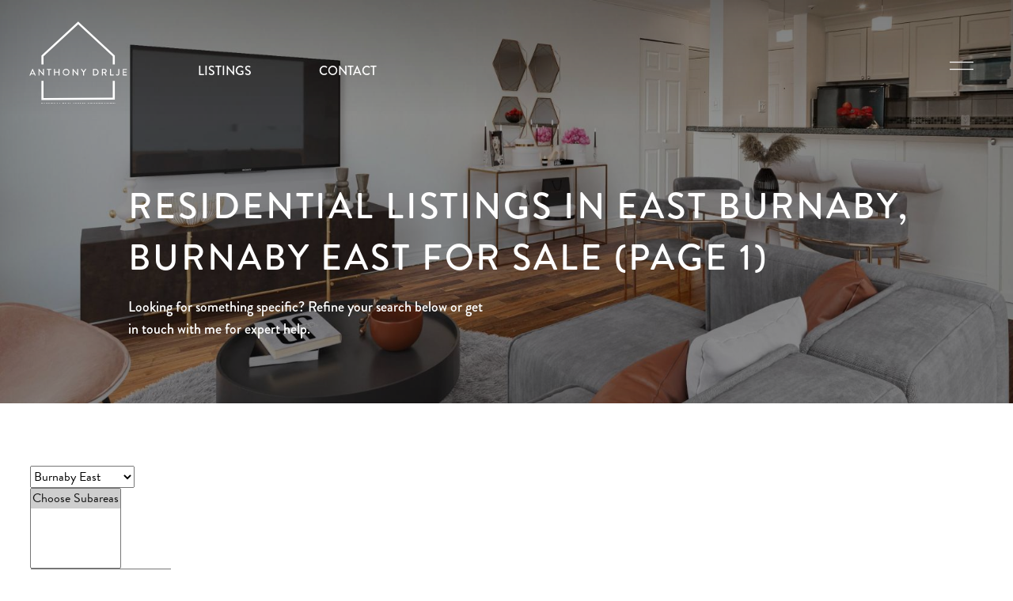

--- FILE ---
content_type: text/html; charset=utf-8
request_url: https://www.anthonydrlje.com/listings/city-Burnaby+East/area-East+Burnaby/page-1
body_size: 22919
content:
<!DOCTYPE html>
<html lang="en">
	<head>
		<meta http-equiv="X-UA-Compatible" content="IE=edge" />
		<meta http-equiv="Content-Type" content="text/html; charset=UTF-8" />
		<meta name="viewport" content="width=device-width, initial-scale=1, maximum-scale=5" user-scalable="yes">
        <meta name="theme-color" content="#000000">
		
		
<title> Residential Listings in East Burnaby, Burnaby East For Sale - Anthony Drlje PREC* (1)</title>
<meta name="title" property="og:title" content=" Residential Listings in East Burnaby, Burnaby East For Sale - Anthony Drlje PREC* (1)">
<meta property="og:site_name" content="Welcome - Anthony Drlje PREC*"/>
<meta name="description" content="You are browsing  Residential Listings in East Burnaby, Burnaby East For Sale on Anthony Drlje PREC*." />
<meta property="og:type" content="website" />
<meta property="og:image" content="https://dvvjkgh94f2v6.cloudfront.net/8ab08887/263107337/83dcefb7.jpeg?timestamp=1770073535"/>
		<link rel="image_src" href="https://dvvjkgh94f2v6.cloudfront.net/8ab08887/263107337/83dcefb7.jpeg?timestamp=1770073535" / ><meta property="og:url" content="https://www.anthonydrlje.com/listings/city-Burnaby+East/area-East+Burnaby/page-1"/>
    <link rel="canonical" href="https://www.anthonydrlje.com/listings/city-Burnaby+East/area-East+Burnaby/page-1" />
    <meta name="google-site-verification" content="tnUgf--B6ohx8LxkcIoAF_8nT3AAivgCB7EW43x-510" />
<script type="text/javascript">
    window.brixwork_settings = {};// declare new object, not array. Arrays are just numeric indexes only.
    window.brixwork_settings['sitepath'] = 'https://www.anthonydrlje.com/';
    window.brixwork_settings['templatepath'] = 'https://www.anthonydrlje.com/templates/main/';
    window.brixwork_settings['master_url'] = 'https://dlake5t2jxd2q.cloudfront.net/';
    window.brixwork_settings['cloudfront_url'] = 'https://dyhx7is8pu014.cloudfront.net/';
    window.brixwork_settings['spark_enabled'] = false;



        // declare blank object first.
    window.brixwork_modal_contact_settings = new Array();// declare new object, not array. Arrays are just numeric indexes only.


    </script>		
		<link rel="icon" type="image/png" href="https://www.anthonydrlje.com/templates/main/images/favicon.png" />

                <link rel="stylesheet" href="https://unpkg.com/flickity@2/dist/flickity.min.css">

        <link rel="stylesheet" type="text/css" media="all" href="https://www.anthonydrlje.com/templates/main/sass/root.css?v=5.086" />
        <link rel="stylesheet" type="text/css" media="all" href="https://dlake5t2jxd2q.cloudfront.net/css/common.css?v=5.086" />
		<link rel="stylesheet" type="text/css" media="all" href="https://dlake5t2jxd2q.cloudfront.net/css/common_mobile.css?v=5.086" />
		<link rel="stylesheet" type="text/css" media="all" href="https://dlake5t2jxd2q.cloudfront.net/css/jquery.fancybox.css?v=5.086" />
		<link rel="stylesheet" type="text/css" media="all" href="https://dlake5t2jxd2q.cloudfront.net/css/jquery.fancybox-buttons.css?v=5.086" />
		<link rel="stylesheet" type="text/css" media="all" href="https://www.anthonydrlje.com/templates/main/sass/layout.css?v=5.086" />
		<link rel="stylesheet" type="text/css" media="all" href="https://www.anthonydrlje.com/templates/main/sass/jquery-ui.css?v=5.086" />
        <link rel="stylesheet" href="https://use.typekit.net/cwa0zkh.css">

		<script type="text/javascript" src="https://ajax.googleapis.com/ajax/libs/jquery/3.3.1/jquery.min.js"></script><script type="text/javascript" src="https://ajax.googleapis.com/ajax/libs/jqueryui/1.12.1/jquery-ui.min.js"></script><link rel="stylesheet" type="text/css" media="all" href="https://dlake5t2jxd2q.cloudfront.net/css/PhotoSwipe/photoswipe.css?v=5.086" />
<link rel="stylesheet" type="text/css" media="all" href="https://dlake5t2jxd2q.cloudfront.net/css/PhotoSwipe/default-skin.css?v=5.086" />


<script type="text/javascript" src="https://dlake5t2jxd2q.cloudfront.net/js/PhotoSwipe/promise.js?v=5.086"></script>
<script type="text/javascript" src="https://dlake5t2jxd2q.cloudfront.net/js/PhotoSwipe/photoswipe.min.js?v=5.086"></script>
<script type="text/javascript" src="https://dlake5t2jxd2q.cloudfront.net/js/PhotoSwipe/photoswipe-ui-default.min.js?v=5.086"></script>
<script type="text/javascript" src="https://dlake5t2jxd2q.cloudfront.net/js/PhotoSwipe/brix_photoSwipe_API.js?v=5.086"></script>
        <script src="https://unpkg.com/flickity@2/dist/flickity.pkgd.min.js"></script> 		
		<script type="text/javascript" src="https://maps.googleapis.com/maps/api/js?key=AIzaSyAsdG5tb8Eh3DI8czlX8jXERQhfx7UzmJ8&v=3"" ></script>	</head>

	<body id="listings_5" class="pagetype_listings" data-type="listings" data-pageid="5" data-sessionid="bc7bb84a0425529928cdc5bd72b09126">
        <!-- Load Facebook SDK for JavaScript -->
        <div id="fb-root"></div>
        <script async defer crossorigin="anonymous" src="https://connect.facebook.net/en_US/sdk.js#xfbml=1&version=v21.0"></script>
        		<div id="bodywrap" class="">
			

<header class="brix_nav fancy_header">
		<div id="menu_overlay"></div>
		<div id="topbar_real"></div>

	<div id="topbar">
        <div class="logo_section">
            <div id="logo">
                <a href="/" title="Anthony Drlje PREC*" aria-label="link to Anthony Drlje PREC* home">
                    <svg width="140" height="115" viewBox="0 0 140 115" xmlns="http://www.w3.org/2000/svg" xmlns:xlink="http://www.w3.org/1999/xlink">
    <defs>
        <path id="va5tskgdaa" d="M0 0h2.84v2.846H0z"/>
        <path id="zd4klyedsc" d="M0 0h2.41v2.846H0z"/>
        <path id="nqa9023jhe" d="M0 0h2.84v2.846H0z"/>
        <path id="5r1s1ik4hg" d="M0 0h2.84v2.846H0z"/>
        <path id="wwr5tjmwxi" d="M0 0h2.84v2.846H0z"/>
    </defs>
    <g fill="none" fill-rule="evenodd">
        <path fill="#808184" d="M63.795 11.205 17.36 54.17V65.42h2.623V55.318l43.81-40.537 43.673 40.536V65.42h2.623V54.173zM17.359 110.612v-24.24h2.623v21.603l87.483-.462v-21.14h2.623v23.75z"/>
        <path d="m7.673 76.631-1.458-3.249h-.06l-1.446 3.25h2.964zm-5.37 2.514 3.639-7.98a.277.277 0 0 1 .201-.131h.12c.058 0 .165.06.2.13l3.616 7.981c.071.154-.024.309-.201.309H9.13a.276.276 0 0 1-.273-.178l-.735-1.625H4.247c-.237.546-.486 1.08-.723 1.625a.298.298 0 0 1-.273.178h-.747c-.178 0-.272-.155-.201-.309zM13.636 71.247c0-.118.106-.213.225-.213h.296l5.145 5.953h.012v-5.61c0-.118.095-.225.225-.225h.759c.118 0 .225.107.225.226v7.98c0 .12-.107.214-.225.214h-.308l-5.145-6.119h-.012v5.775a.225.225 0 0 1-.225.226h-.747a.233.233 0 0 1-.225-.226v-7.98zM26.332 72.267H24.4a.225.225 0 0 1-.226-.225v-.664c0-.119.095-.225.226-.225h5.097c.13 0 .225.106.225.225v.664a.225.225 0 0 1-.225.225h-1.932v6.961a.233.233 0 0 1-.225.226h-.783a.233.233 0 0 1-.225-.226v-6.96zM33.373 71.378c0-.119.107-.225.226-.225h.782c.13 0 .225.106.225.225v3.308h4.339v-3.308c0-.119.095-.225.225-.225h.783c.118 0 .225.106.225.225v7.85a.233.233 0 0 1-.225.226h-.783a.225.225 0 0 1-.225-.226v-3.427h-4.339v3.427a.225.225 0 0 1-.225.226H33.6a.233.233 0 0 1-.226-.226v-7.85zM48.5 78.386a3.082 3.082 0 0 0 3.082-3.071c0-1.684-1.387-3.095-3.082-3.095-1.683 0-3.07 1.411-3.07 3.095a3.08 3.08 0 0 0 3.07 3.071m0-7.352a4.26 4.26 0 0 1 4.268 4.28 4.24 4.24 0 0 1-4.268 4.258 4.23 4.23 0 0 1-4.256-4.257c0-2.372 1.885-4.281 4.256-4.281M56.834 71.247c0-.118.106-.213.225-.213h.296l5.145 5.953h.012v-5.61c0-.118.095-.225.225-.225h.759c.118 0 .225.107.225.226v7.98c0 .12-.107.214-.225.214h-.308l-5.145-6.119h-.012v5.775a.225.225 0 0 1-.225.226h-.747a.233.233 0 0 1-.225-.226v-7.98zM70.016 75.457l-2.774-3.96c-.095-.155 0-.344.19-.344h.877c.095 0 .154.059.19.106l2.145 3.024 2.146-3.024c.036-.047.107-.106.19-.106h.889c.19 0 .284.19.19.343l-2.81 3.95v3.782a.233.233 0 0 1-.225.226h-.783a.225.225 0 0 1-.225-.226v-3.77zM85.32 78.327c1.743 0 3.011-1.28 3.011-3.036 0-1.743-1.268-3.012-3.01-3.012h-1.565v6.048h1.564zm-2.774-6.95c0-.118.095-.224.214-.224h2.726c2.288 0 4.161 1.861 4.161 4.138 0 2.3-1.873 4.163-4.16 4.163H82.76c-.119 0-.214-.107-.214-.226v-7.85zM97.08 75.184c.77 0 1.446-.652 1.446-1.47 0-.77-.675-1.411-1.446-1.411h-2.11v2.881h2.11zm-3.355-3.806c0-.119.095-.225.225-.225h3.225c1.422 0 2.584 1.126 2.584 2.537 0 1.091-.723 1.993-1.754 2.408l1.624 3.012c.083.154 0 .344-.202.344h-.924a.219.219 0 0 1-.19-.107l-1.577-3.143h-1.79v3.024a.233.233 0 0 1-.225.226h-.77a.225.225 0 0 1-.226-.226v-7.85zM103.98 71.378c0-.119.094-.225.225-.225h.782c.119 0 .225.106.225.225v6.973h3.213c.13 0 .225.106.225.225v.652a.225.225 0 0 1-.225.226h-4.22a.225.225 0 0 1-.225-.226v-7.85zM111.566 78.41l.427-.462c.166-.143.273-.095.38.023.177.202.51.51.971.51.581 0 1.198-.45 1.198-1.494v-5.609c0-.119.095-.226.225-.226h.782c.13 0 .226.107.226.226v5.597c0 1.648-1.043 2.597-2.43 2.597-1.032 0-1.6-.616-1.802-.865a.25.25 0 0 1 .023-.297M120.149 71.378c0-.119.095-.225.225-.225h4.742c.13 0 .225.106.225.225v.664a.225.225 0 0 1-.225.225h-3.746v2.42h3.165c.119 0 .225.106.225.225v.664c0 .13-.106.225-.225.225h-3.165v2.55h3.746c.13 0 .225.106.225.225v.652a.225.225 0 0 1-.225.226h-4.742a.225.225 0 0 1-.225-.226v-7.85z" fill="#231F20"/>
        <path d="M18.165 115.364a.503.503 0 0 0 .501-.505c0-.27-.229-.474-.501-.474h-.546v.98h.546zm-.952-1.3c0-.04.031-.075.074-.075h.901c.486 0 .885.396.885.874 0 .49-.399.889-.88.889h-.574v.929c0 .04-.035.075-.075.075h-.257a.075.075 0 0 1-.074-.075v-2.617zM20.196 114.064c0-.04.031-.075.075-.075h1.58c.044 0 .075.036.075.075v.222c0 .04-.031.075-.075.075h-1.248v.806h1.055c.039 0 .075.036.075.075v.221a.075.075 0 0 1-.075.075h-1.055v.85h1.248c.044 0 .075.036.075.075v.218c0 .04-.031.075-.075.075h-1.58a.075.075 0 0 1-.075-.075v-2.617zM24.278 115.333a.49.49 0 0 0 .482-.49.484.484 0 0 0-.482-.47h-.704v.96h.704zm-1.118-1.269c0-.04.031-.075.075-.075h1.074c.474 0 .861.376.861.846 0 .363-.24.664-.584.802l.541 1.004c.028.051 0 .115-.067.115h-.308a.072.072 0 0 1-.064-.036l-.525-1.047h-.597v1.008c0 .04-.035.075-.075.075h-.256a.075.075 0 0 1-.075-.075v-2.617zM26.246 116.356c.035-.05.067-.11.102-.162.036-.05.091-.067.135-.031.023.02.328.272.632.272.272 0 .446-.165.446-.367 0-.237-.205-.387-.596-.55-.403-.17-.72-.379-.72-.837 0-.308.238-.731.866-.731.395 0 .691.205.73.233.032.02.064.075.024.134l-.098.15c-.032.052-.083.076-.138.04-.028-.016-.305-.198-.534-.198-.332 0-.446.21-.446.356 0 .225.173.364.501.498.459.186.85.403.85.885 0 .411-.368.747-.881.747-.482 0-.786-.253-.85-.312-.035-.032-.063-.06-.023-.127" fill="#929497"/>
        <g transform="translate(28.98 113.95)">
<!--            <mask id="44dsi2bclb" fill="#fff">-->
<!--                <use xlink:href="#va5tskgdaa"/>-->
<!--                <use xlink:href="#va5tskgdaa"/>-->
<!--            </mask>-->
            <path d="M1.418 2.45c.565 0 1.027-.458 1.027-1.023 0-.561-.462-1.032-1.027-1.032-.56 0-1.023.47-1.023 1.032 0 .565.462 1.023 1.023 1.023m0-2.45c.79 0 1.422.636 1.422 1.427 0 .79-.631 1.419-1.422 1.419A1.41 1.41 0 0 1 0 1.426C0 .637.628 0 1.418 0" fill="#929497" mask="url(#44dsi2bclb)"/>
        </g>
        <path d="M33.023 114.02c0-.039.035-.07.075-.07h.098l1.715 1.984h.004v-1.87c0-.04.031-.075.075-.075h.253c.04 0 .075.036.075.075v2.66c0 .04-.036.071-.075.071h-.103l-1.714-2.039h-.004v1.925c0 .04-.032.075-.076.075h-.248a.078.078 0 0 1-.075-.075v-2.66zM38.14 115.815l-.487-1.083h-.02l-.481 1.083h.987zm-1.79.838 1.213-2.66a.093.093 0 0 1 .067-.043h.04c.019 0 .055.02.066.043l1.205 2.66c.024.051-.008.103-.067.103h-.249a.092.092 0 0 1-.09-.06l-.246-.541h-1.291c-.08.182-.162.36-.241.541a.099.099 0 0 1-.091.06h-.249c-.06 0-.09-.052-.067-.103zM39.973 114.064c0-.04.032-.075.075-.075h.261c.04 0 .075.036.075.075v2.324h1.07c.044 0 .076.036.076.075v.218c0 .04-.032.075-.075.075h-1.407a.075.075 0 0 1-.075-.075v-2.617zM45.205 115.333a.49.49 0 0 0 .482-.49.484.484 0 0 0-.482-.47h-.703v.96h.703zm-1.118-1.269c0-.04.031-.075.075-.075h1.074c.474 0 .862.376.862.846 0 .363-.241.664-.585.802l.541 1.004c.028.051 0 .115-.067.115h-.308a.072.072 0 0 1-.063-.036l-.526-1.047h-.596v1.008c0 .04-.036.075-.075.075h-.257a.075.075 0 0 1-.075-.075v-2.617zM47.35 114.064c0-.04.032-.075.076-.075h1.58c.043 0 .075.036.075.075v.222c0 .04-.032.075-.075.075h-1.248v.806h1.054c.04 0 .076.036.076.075v.221a.075.075 0 0 1-.076.075h-1.054v.85h1.248c.043 0 .075.036.075.075v.218c0 .04-.032.075-.075.075h-1.58a.075.075 0 0 1-.075-.075v-2.617zM51.733 115.815l-.486-1.083h-.02l-.482 1.083h.988zm-1.79.838 1.213-2.66a.093.093 0 0 1 .067-.043h.04c.02 0 .055.02.067.043l1.205 2.66c.023.051-.008.103-.068.103h-.248a.092.092 0 0 1-.091-.06l-.245-.541H50.59c-.08.182-.162.36-.241.541a.099.099 0 0 1-.091.06h-.249c-.06 0-.09-.052-.067-.103zM53.566 114.064c0-.04.032-.075.076-.075h.26c.04 0 .075.036.075.075v2.324h1.07c.044 0 .076.036.076.075v.218c0 .04-.032.075-.075.075h-1.406a.075.075 0 0 1-.076-.075v-2.617zM57.68 114.064c0-.04.031-.075.075-.075h1.58c.044 0 .075.036.075.075v.222c0 .04-.031.075-.075.075h-1.248v.806h1.055c.039 0 .075.036.075.075v.221a.075.075 0 0 1-.075.075h-1.055v.85h1.248c.044 0 .075.036.075.075v.218c0 .04-.031.075-.075.075h-1.58a.075.075 0 0 1-.075-.075v-2.617zM60.466 116.356c.035-.05.067-.11.102-.162.036-.05.091-.067.135-.031.023.02.328.272.632.272.272 0 .446-.165.446-.367 0-.237-.205-.387-.596-.55-.403-.17-.72-.379-.72-.837 0-.308.238-.731.866-.731.395 0 .691.205.73.233.032.02.064.075.025.134l-.1.15c-.03.052-.082.076-.137.04-.028-.016-.305-.198-.534-.198-.332 0-.446.21-.446.356 0 .225.174.364.501.498.459.186.85.403.85.885 0 .411-.368.747-.881.747-.482 0-.786-.253-.85-.312-.035-.032-.063-.06-.023-.127M63.78 114.36h-.643a.075.075 0 0 1-.075-.074v-.222c0-.04.032-.075.075-.075h1.699c.043 0 .075.036.075.075v.222c0 .04-.032.075-.075.075h-.644v2.32c0 .04-.036.075-.075.075h-.261a.078.078 0 0 1-.075-.075v-2.32zM67.242 115.815l-.486-1.083h-.02l-.481 1.083h.987zm-1.79.838 1.213-2.66a.093.093 0 0 1 .068-.043h.04c.019 0 .055.02.066.043l1.205 2.66c.024.051-.008.103-.067.103h-.249a.092.092 0 0 1-.09-.06l-.246-.541h-1.291c-.08.182-.162.36-.241.541a.1.1 0 0 1-.091.06h-.25c-.058 0-.09-.052-.066-.103zM69.31 114.36h-.645a.075.075 0 0 1-.075-.074v-.222c0-.04.032-.075.075-.075h1.7c.042 0 .074.036.074.075v.222c0 .04-.032.075-.075.075h-.644v2.32c0 .04-.035.075-.075.075h-.26a.078.078 0 0 1-.076-.075v-2.32zM71.502 114.064c0-.04.032-.075.076-.075h1.58c.043 0 .075.036.075.075v.222c0 .04-.032.075-.075.075h-1.249v.806h1.055c.04 0 .075.036.075.075v.221a.075.075 0 0 1-.075.075H71.91v.85h1.249c.043 0 .075.036.075.075v.218c0 .04-.032.075-.075.075h-1.58a.075.075 0 0 1-.076-.075v-2.617z" fill="#929497"/>
        <g transform="translate(75.77 113.95)">
<!--            <mask id="1jwc3czzfd" fill="#fff">-->
<!--                <use xlink:href="#zd4klyedsc"/>-->
<!--            </mask>-->
            <path d="M1.426 0c.4 0 .688.134.956.368a.074.074 0 0 1 .004.11l-.174.178c-.027.036-.063.036-.098 0A1.07 1.07 0 0 0 1.43.391C.865.391.439.866.439 1.42s.43 1.024.995 1.024c.289 0 .49-.115.68-.261.035-.028.07-.024.095-.004l.181.178c.032.027.024.078-.004.106-.268.261-.608.384-.96.384C.636 2.846 0 2.217 0 1.426 0 .637.636 0 1.426 0" fill="#929497" mask="url(#1jwc3czzfd)"/>
        </g>
        <g transform="translate(79.145 113.95)">
<!--            <mask id="giz2uwfkzf" fill="#fff">-->
<!--                <use xlink:href="#nqa9023jhe"/>-->
<!--            </mask>-->
            <path d="M1.418 2.45c.565 0 1.027-.458 1.027-1.023 0-.561-.462-1.032-1.027-1.032-.56 0-1.023.47-1.023 1.032 0 .565.462 1.023 1.023 1.023m0-2.45c.79 0 1.422.636 1.422 1.427 0 .79-.631 1.419-1.422 1.419A1.41 1.41 0 0 1 0 1.426C0 .637.628 0 1.418 0" fill="#929497" mask="url(#giz2uwfkzf)"/>
        </g>
        <path d="M84.305 115.333a.49.49 0 0 0 .482-.49.484.484 0 0 0-.482-.47h-.703v.96h.703zm-1.118-1.269c0-.04.032-.075.075-.075h1.075c.474 0 .861.376.861.846 0 .363-.241.664-.585.802l.542 1.004c.027.051 0 .115-.068.115h-.308a.073.073 0 0 1-.063-.036l-.526-1.047h-.596v1.008c0 .04-.035.075-.075.075h-.257a.075.075 0 0 1-.075-.075v-2.617zM87.403 115.364a.503.503 0 0 0 .502-.505c0-.27-.23-.474-.502-.474h-.545v.98h.545zm-.952-1.3c0-.04.032-.075.075-.075h.9c.487 0 .886.396.886.874 0 .49-.4.889-.881.889h-.573v.929c0 .04-.036.075-.075.075h-.257a.075.075 0 0 1-.075-.075v-2.617z" fill="#929497"/>
        <g transform="translate(89.233 113.95)">
<!--            <mask id="x0x7tpztmh" fill="#fff">-->
<!--                <use xlink:href="#5r1s1ik4hg"/>-->
<!--            </mask>-->
            <path d="M1.418 2.45c.565 0 1.027-.458 1.027-1.023 0-.561-.462-1.032-1.027-1.032-.56 0-1.023.47-1.023 1.032 0 .565.462 1.023 1.023 1.023m0-2.45c.79 0 1.422.636 1.422 1.427 0 .79-.631 1.419-1.422 1.419A1.41 1.41 0 0 1 0 1.426C0 .637.628 0 1.418 0" fill="#929497" mask="url(#x0x7tpztmh)"/>
        </g>
        <path d="M94.393 115.333a.49.49 0 0 0 .482-.49.484.484 0 0 0-.482-.47h-.703v.96h.703zm-1.118-1.269c0-.04.032-.075.075-.075h1.075c.474 0 .861.376.861.846 0 .363-.24.664-.584.802l.54 1.004c.028.051 0 .115-.066.115h-.309a.073.073 0 0 1-.063-.036l-.525-1.047h-.597v1.008c0 .04-.035.075-.075.075h-.257a.075.075 0 0 1-.075-.075v-2.617zM97.958 115.815l-.486-1.083h-.02l-.482 1.083h.988zm-1.79.838 1.213-2.66a.093.093 0 0 1 .067-.043h.04c.02 0 .055.02.067.043l1.205 2.66c.023.051-.008.103-.067.103h-.25a.092.092 0 0 1-.09-.06l-.245-.541h-1.292c-.08.182-.162.36-.241.541a.1.1 0 0 1-.091.06h-.249c-.06 0-.09-.052-.067-.103zM100.024 114.36h-.643a.075.075 0 0 1-.076-.074v-.222c0-.04.032-.075.076-.075h1.698c.044 0 .075.036.075.075v.222c0 .04-.031.075-.075.075h-.644v2.32c0 .04-.035.075-.075.075h-.26a.078.078 0 0 1-.076-.075v-2.32zM102.218 114.064c0-.04.035-.075.075-.075h.26c.04 0 .075.036.075.075v2.617c0 .04-.035.075-.075.075h-.26a.078.078 0 0 1-.075-.075v-2.617z" fill="#929497"/>
        <g transform="translate(103.83 113.95)">
<!--            <mask id="1rr2eb50uj" fill="#fff">-->
<!--                <use xlink:href="#wwr5tjmwxi"/>-->
<!--            </mask>-->
            <path d="M1.418 2.45c.565 0 1.027-.458 1.027-1.023 0-.561-.462-1.032-1.027-1.032-.56 0-1.023.47-1.023 1.032 0 .565.462 1.023 1.023 1.023m0-2.45c.79 0 1.422.636 1.422 1.427 0 .79-.631 1.419-1.422 1.419A1.41 1.41 0 0 1 0 1.426C0 .637.628 0 1.418 0" fill="#929497" mask="url(#1rr2eb50uj)"/>
        </g>
        <path d="M107.872 114.02c0-.039.036-.07.075-.07h.1l1.714 1.984h.004v-1.87c0-.04.031-.075.075-.075h.253c.04 0 .075.036.075.075v2.66c0 .04-.036.071-.075.071h-.103l-1.715-2.039h-.004v1.925c0 .04-.031.075-.075.075h-.249a.078.078 0 0 1-.075-.075v-2.66z" fill="#929497"/>
<!--        <path d="M0 0h128v128H0z"/>-->
    </g>
</svg>
                </a>
            </div>

            <div id="menu">
                <ul class="nav_list menulv_0" id="nav_ul"><li class="nav_list_item " id="nav_listitem_id_5"><a href="https://www.anthonydrlje.com/listings/" id="nav_link_id_5" title="Featured Listings">Listings</a></li><li class="nav_list_item " id="nav_listitem_id_9"><a href="https://www.anthonydrlje.com/contact" id="nav_link_id_9" title="Get in touch!">Contact</a></li></ul>            </div>

                        <div id="hamburger_menu">
                <a title="Open menu">
                    <div class="hamburger_wrapper">
                        <span class="one"></span>
<!--                        <span class="two"></span>-->
<!--                        <span class="three"></span>-->
                        <span class="four"></span>
                    </div>
                </a>
            </div>
        </div>
		
		<div class="header_contact">
            <div id="menu_contact">
                <a href="tel:604.360.7133" title="Call Anthony Drlje">604.360.7133</a>
                
	
	<script type="text/javascript">
	document.write("<a href=\"&#x6d;&#00097;&#000105;&#x6c;&#x74;&#x6f;&#x3a;");
		document.write("&#x61;&#000110;&#000116;&#x68;&#x6f;&#000110;&#121;&#64;&#97;&#000110;&#x74;&#104;&#000111;&#110;&#121;&#100;&#000114;&#000108;&#000106;&#000101;&#00046;&#x63;&#x6f;&#x6d;\"");
		document.write(">&#x61;&#110;&#000116;&#104;&#x6f;&#x6e;&#x79;&#00064;&#97;&#x6e;&#116;&#104;&#x6f;&#110;&#121;&#100;&#114;&#108;&#x6a;&#x65;&#x2e;&#x63;&#x6f;&#000109;</a>");
		</script>            </div>
		</div>
	</div>


        <nav>
        <div id="menu" class="vertical_nav">
            <div class="content_wrapper row">
    <div class="links_wrapper col-md-7">
        <ul id="accordion">
            <div>
                <li class="each_top_link_1" data-toggle="collapse" data-target="#properties"><div class="arrow"><span class="right"></span><span class="left"></span></div>  <h1>PROPERTIES</h1> </li>
                                <div class="collapse" id="properties" data-parent="#accordion">
                    <div class="property_links_wrapper">
                        <div class="property_links row">
                                                        <div class="each_property_link col-sm-12">
                                <a class="h4_style" href="https://www.anthonydrlje.com/listings/pageid-10/city-Coquitlam/">Coquitlam</a>
                            </div>
                                                        <div class="each_property_link col-sm-12">
                                <a class="h4_style" href="https://www.anthonydrlje.com/listings/pageid-14/city-Port+Coquitlam/">Port Coquitlam</a>
                            </div>
                                                        <div class="each_property_link col-sm-12">
                                <a class="h4_style" href="https://www.anthonydrlje.com/listings/pageid-15/city-Port+Moody/">Port Moody</a>
                            </div>
                                                        <div class="each_property_link col-sm-12">
                                <a class="h4_style" href="https://www.anthonydrlje.com/listings/pageid-26/city-Burnaby+North/">Burnaby North</a>
                            </div>
                                                    </div><div class="property_links row">
                                                        <div class="each_property_link col-sm-12">
                                <a class="h4_style" href="https://www.anthonydrlje.com/listings/pageid-27/city-Vancouver+East/">Maple Ridge</a>
                            </div>
                                                        <div class="each_property_link col-sm-12">
                                <a class="h4_style" href="https://www.anthonydrlje.com/listings/pageid-28/city-Burnaby+East/">Burnaby East</a>
                            </div>
                                                        <div class="each_property_link col-sm-12">
                                <a class="h4_style" href="https://www.anthonydrlje.com/listings/pageid-29/city-Burnaby+South/">Burnaby South</a>
                            </div>
                                                        <div class="each_property_link col-sm-12">
                                <a class="h4_style" href="https://www.anthonydrlje.com/listings/pageid-45/city-New+Westminster/">New Westminster</a>
                            </div>
                                                    </div><div class="property_links row">
                                                        <div class="each_property_link col-sm-12">
                                <a class="h4_style" href="https://www.anthonydrlje.com/listings/">Featured</a>
                            </div>
                                                        <div class="each_property_link col-sm-12">
                                <a class="h4_style" href="https://www.anthonydrlje.com/sold-by-anthony">Sold</a>
                            </div>
                                                        <div class="each_property_link col-sm-12">
                                <a class="h4_style" href="https://www.anthonydrlje.com/mls-search/">MLS® Search</a>
                            </div>
                                                    </div>
                    </div>
                </div>
            </div>



            <div>
                <li class="each_top_link_2" data-toggle="collapse" data-target="#services"><div class="arrow"><span class="right"></span><span class="left"></span></div>  <h1>WORK WITH ANTHONY</h1>  </li>
                                <div class="collapse" id="services" data-parent="#accordion">
                    <div class="property_links_wrapper">
                        <div class="property_links row">
                            
                            <div class="each_property_link col-sm-12">
                                <a class="h4_style" href=""></a>
                            </div>
                            
                            <div class="each_property_link col-sm-12">
                                <a class="h4_style" href="https://www.anthonydrlje.com/marketing">Marketing</a>
                            </div>
                            
                            <div class="each_property_link col-sm-12">
                                <a class="h4_style" href="https://www.anthonydrlje.com/investing">Investing</a>
                            </div>
                            
                            <div class="each_property_link col-sm-12">
                                <a class="h4_style" href=""></a>
                            </div>
                                                    </div>
                    </div>
                </div>
            </div>


            <li class="each_top_link_3"><a class="h1_style" href="https://www.anthonydrlje.com/about/">MEET ANTHONY</a></li>
            <li class="each_top_link_4"><a class="h1_style" href="https://www.anthonydrlje.com/contact">CONTACT ANTHONY</a></li>
        </ul>


                <div class="contacts_wrapper">
            <div class="phone_number">
                <a href="tel:604.360.7133" title="Call Anthony Drlje"> 604.360.7133</a>
            </div>
            <div class="email">
                
	
	<script type="text/javascript">
	document.write("<a href=\"&#x6d;&#00097;&#000105;&#x6c;&#x74;&#x6f;&#x3a;");
		document.write("&#x61;&#110;&#000116;&#104;&#000111;&#000110;&#000121;&#00064;&#97;&#110;&#000116;&#000104;&#000111;&#x6e;&#000121;&#000100;&#x72;&#x6c;&#x6a;&#101;&#x2e;&#00099;&#x6f;&#109;\"");
		document.write(">&#00097;&#000110;&#116;&#000104;&#111;&#x6e;&#x79;&#x40;&#97;&#110;&#000116;&#x68;&#x6f;&#000110;&#121;&#100;&#114;&#108;&#106;&#000101;&#46;&#00099;&#x6f;&#x6d;</a>");
		</script>            </div>
            <div class="social_icons">
                
			<div class="social_icon">
                <a class="each_social_link" href="https://www.facebook.com/profile.php?id=100083098222802" title="Facebook" target="_blank" rel="noreferrer">
                        <svg class="side_menu_social_icon" xmlns="http://www.w3.org/2000/svg" viewBox="0 0 39.999 40"><path><title>Facebook icon</title></path><path fill="#A6A8AC" d="M37.791 0H2.208C.988 0 0 .988 0 2.209v35.582C0 39.011.988 40 2.208 40h19.158V24.51h-5.212v-6.036h5.212v-4.452c0-5.167 3.155-7.979 7.764-7.979 2.208 0 4.105.164 4.658.237v5.399l-3.198.001c-2.506 0-2.991 1.191-2.991 2.938v3.855h5.979l-.779 6.036H27.6V40h10.192c1.22 0 2.208-.989 2.208-2.209V2.209C39.999.988 39.011 0 37.791 0z"/></svg> <span class="p_style" style="display: none">Facebook</span>
                    </a>
			</div>							
		
			<div class="social_icon">
                <a class="each_social_link" href="https://www.youtube.com/channel/UCRlE0CndJBieXW0cho5rc3A" title="Youtube" target="_blank" rel="noreferrer">
                        <svg class="side_menu_social_icon" xmlns="http://www.w3.org/2000/svg" viewBox="0 0 24 24"><path><title>Youtube icon</title></path><path fill="#A6A8AB" d="M18.917 17.555H17.6l.006-.764c0-.341.279-.618.621-.618h.085c.342 0 .621.277.621.618l-.016.764zm-4.94-1.639c-.334 0-.607.225-.607.5v3.721c0 .273.273.499.607.499.336 0 .609-.226.609-.499v-3.721c0-.275-.274-.5-.609-.5zM22 13.835v7.078C22 22.61 20.527 24 18.727 24H5.273C3.472 24 2 22.61 2 20.913v-7.078c0-1.697 1.472-3.087 3.273-3.087h13.453c1.801 0 3.274 1.39 3.274 3.087zM6.17 21.682l-.001-7.456h1.668v-1.104l-4.446-.006V14.2l1.389.005v7.477h1.39zm5-6.346H9.779v3.981c0 .576.035.864-.002.966-.113.309-.621.636-.819.033-.034-.105-.005-.424-.005-.972l-.006-4.009H7.564l.004 3.946c.001.604-.013 1.056.005 1.261.034.361.022.784.358 1.024.625.451 1.824-.067 2.124-.712l-.003.822 1.117.002v-6.342zm4.448 4.56l-.003-3.313c-.001-1.264-.946-2.021-2.229-.998l.006-2.463-1.391.001-.005 8.504 1.142-.018.104-.529c1.461 1.339 2.379.422 2.376-1.184zm4.354-.439l-1.044.005c-.001.041-.002.09-.002.142v.581c0 .312-.258.564-.57.564h-.204c-.313 0-.569-.253-.569-.564v-1.532h2.388v-.898c0-.656-.018-1.313-.071-1.688-.171-1.188-1.838-1.376-2.681-.768-.264.19-.466.444-.583.785-.12.343-.178.809-.178 1.401v1.976c-.001 3.285 3.989 2.82 3.514-.004zM14.623 8.729c.07.174.182.314.334.422.148.105.341.157.568.157.2 0 .379-.054.533-.165.153-.11.284-.277.39-.499l-.026.546h1.551V2.599h-1.221v5.13c0 .278-.229.505-.509.505-.278 0-.509-.227-.509-.505v-5.13h-1.271v4.446c0 .565.009.944.025 1.135.019.19.063.373.135.549zM9.924 5.006c0-.633.054-1.127.159-1.483.104-.354.294-.64.569-.855.273-.216.624-.324 1.051-.324.357 0 .666.07.923.208.257.14.456.319.594.541.142.224.236.452.287.688.053.236.078.596.078 1.079v1.667c0 .611-.024 1.062-.072 1.347-.046.287-.148.552-.305.801-.155.246-.354.432-.598.549-.244.119-.524.176-.841.176-.354 0-.65-.048-.896-.15-.246-.101-.436-.254-.571-.457-.137-.203-.233-.449-.291-.738-.059-.289-.087-.723-.087-1.3V5.006zm1.215 2.619c0 .373.277.678.616.678.338 0 .615-.305.615-.678v-3.51c0-.373-.277-.677-.615-.677-.339 0-.616.304-.616.677v3.51zm-4.29 1.771h1.462l.002-5.056L10.04.01H8.441l-.919 3.218L6.591 0H5.008l1.839 4.343.002 5.053z"/></svg> <span class="p_style" style="display: none">Youtube</span>
                    </a>
			</div>							
		
			<div class="social_icon">
                <a class="each_social_link" href="https://www.instagram.com/anthonydrljerealestate/" title="@anthonydrljerealestate" target="_blank" rel="noreferrer">
                        <svg class="side_menu_social_icon" xmlns="http://www.w3.org/2000/svg" viewBox="0 0 24 24"><path><title>Instagram icon</title></path><path fill="#A6A8AB" d="M12 2.2c3.2 0 3.6 0 4.9.1 1.2.1 1.8.2 2.2.4.6.2 1 .5 1.4.9s.7.8.9 1.4c.2.4.4 1.1.4 2.2.1 1.3.1 1.6.1 4.8s0 3.6-.1 4.9c-.1 1.2-.2 1.8-.4 2.2-.2.6-.5 1-.9 1.4s-.8.7-1.4.9c-.4.2-1.1.4-2.2.4-1.3.1-1.6.1-4.8.1-3.2 0-3.6 0-4.8-.1-1.2-.1-1.8-.2-2.2-.4-.6-.2-1-.5-1.4-.9s-.7-.8-.9-1.4c-.2-.4-.4-1.1-.4-2.2-.1-1.3-.1-1.6-.1-4.8s0-3.6.1-4.8c.1-1.2.2-1.8.4-2.2.2-.6.5-1 .9-1.4s.8-.7 1.4-.9c.4-.2 1.1-.4 2.2-.4 1.1-.2 1.5-.2 4.7-.2M12 0C8.7 0 8.3 0 7.1.1c-1.3 0-2.2.2-3 .5C3.4.9 2.7 1.3 2 2 1.3 2.7.9 3.4.6 4.1.3 4.9.1 5.7 0 7v5s0 3.7.1 4.9c.1 1.3.3 2.1.6 2.9.3.8.7 1.5 1.4 2.1.7.7 1.3 1.1 2.1 1.4.8.3 1.6.5 2.9.6 1.2.1 1.6.1 4.9.1s3.7 0 4.9-.1c1.3-.1 2.1-.3 2.9-.6.8-.3 1.5-.7 2.1-1.4.7-.7 1.1-1.3 1.4-2.1.3-.8.5-1.6.6-2.9.1-1.2.1-1.6.1-4.9s0-3.7-.1-4.9c-.1-1.3-.3-2.1-.6-2.9-.3-.8-.7-1.5-1.4-2.1-.7-.7-1.3-1.1-2.1-1.4-.8-.3-1.6-.5-2.9-.6C15.7 0 15.3 0 12 0zm0 5.8c-3.4 0-6.2 2.8-6.2 6.2s2.8 6.2 6.2 6.2 6.2-2.8 6.2-6.2-2.8-6.2-6.2-6.2M12 16c-2.2 0-4-1.8-4-4s1.8-4 4-4 4 1.8 4 4-1.8 4-4 4zm7.8-10.4c0 .8-.6 1.4-1.4 1.4-.8 0-1.4-.6-1.4-1.4s.6-1.4 1.4-1.4c.8 0 1.4.6 1.4 1.4"/></svg> <span class="p_style" style="display: none">@anthonydrljerealestate</span>
                    </a>
			</div>							
		            </div>
        </div>
    </div>

    <div class="image_wrapper col-md-5">
        <img class="side_menu_image img-full" src="https://dyhx7is8pu014.cloudfront.net/www.anthonydrlje.com/pages/44/main.jpg?mod=1749594530" alt="Side Menu Defaults">
    </div>
</div>

<div class="close_button">
    <span class="one"></span>
    <span class="two"></span>
</div>        </div>
    </nav>
</header>

<main>
<header id="page_header_section">
    <div class="page_header__image">
        <img src="https://dyhx7is8pu014.cloudfront.net/www.anthonydrlje.com/pages/5/main2.jpg?mod=1769748008" alt="Featured Listings 2" title="Featured Listings 2" class="img-full" />    </div>
    <div class="overlay dark"></div>
	<div class="page_header__title">
        <div class="h1_style"> Residential Listings in East Burnaby, Burnaby East For Sale (Page 1)</div>
        <a href="https://www.anthonydrlje.com/listings/" class="btn btn-yt2 white" style="display: none">View Our Featured Listings</a>

        <div class="page_header__content h6_style" style="display: block">
            Looking for something specific? Refine your search below or get in touch with me for expert help.        </div>
	</div>
</header>


<section id="search_form_section" class="padding_box_medium" style="display: block">
    <div class="container text-center" style="display: none;">
        <div class="row">
            <div class="col-md-12 button_wrapper">
                <div class="btn btn-yt2 search_form_expand" data-target="#listings_search_form">Refine Search</div>
            </div>
        </div>
    </div>
    <div id="listings_search_form" class="container-fluid" style="display: block;">
        
<link rel="stylesheet" href="https://fonts.googleapis.com/icon?family=Material+Icons" />

    <link rel="stylesheet" href="https://dlake5t2jxd2q.cloudfront.net//css/yaletown2/listing_search_form_yaletown2.css?v=5.086" />
	<script type="text/javascript">
	window.params_areas = []; // declare array for subareas chosen
		window.params_areas[0] = "East Burnaby";
			

    $(document).ready(function(){
        /*
				var script = document.createElement('script');
				script.src = "/js/listing_search_form_yaletown2.js";
				document.getElementsByTagName('head')[0].appendChild(script);
		*/


		    });
</script>

<style>
  .slider_wrap .ui-slider .ui-slider-handle {
	width:19px;
	height:19px;
	top:-8px;
	border:none;
	margin-left:-8px;
	z-index:9;
  }

  .slider_display_value_container {
	text-align: center;

	-webkit-transition: all 0.5s;
	-moz-transition: all 0.5s;
	transition: all 0.5s;
  }

  .slider_display_value_container p.slider_display_value {
	margin-left:auto;
	margin-right:auto;
	text-align: center;
	display:inline-block;
	width:auto;
	-webkit-transition: all 0.5s;
	-moz-transition: all 0.5s;
	transition: all 0.5s;
	margin-bottom:20px;
  }

  #listing_search_form .slider_wrap {
	margin-bottom:40px;
  }
</style>


<form id="listing_search_form" class="row" method="post" enctype="multipart/form-data">
	    <input type="hidden" name="listing_search_min_sqft" id="listing_search_min_sqft"  autocomplete="off" />
    <input type="hidden" name="listing_search_max_sqft" id="listing_search_max_sqft"  autocomplete="off" />
    <input type="hidden" name="listing_search_min_price" id="listing_search_min_price" value="" autocomplete="off" />
    <input type="hidden" name="listing_search_max_price" id="listing_search_max_price" value="" autocomplete="off" />

    <input type="hidden" id="search_min_price" value="0" autocomplete="off" />
    <input type="hidden" id="search_max_price" value="5000000" autocomplete="off" />
    <input type="hidden" id="search_price_increments" value="20000" autocomplete="off" />

    <input type="hidden" id="default_min_price" value="0" autocomplete="off" />
    <input type="hidden" id="default_max_price" value="5000000" autocomplete="off" />

    <div class="col-md-8 col-sm-12">
        <div class="brixwork_yaletown2_slider_wrap">
            <div class="brixwork_yaletown2_search_slider_min" id="brixwork_yaletown2_price_min_display">&nbsp;</div>
            <div class="brixwork_yaletown2_search_slider_max" id="brixwork_yaletown2_price_max_display">&nbsp;</div>
            <div class="brixwork_yaletown2_slider formcolor" id="brixwork_yaletown2_price_slider"></div>
        </div>
    </div>

    <input type="hidden" id="search_min_sqft" value="0" autocomplete="off" />
    <input type="hidden" id="search_max_sqft" value="5000" autocomplete="off" />
    <input type="hidden" id="search_sqft_increments" value="20" autocomplete="off" />

    <input type="hidden" id="default_min_sqft" value="0" autocomplete="off" />
    <input type="hidden" id="default_max_sqft" value="5000" autocomplete="off" />

    <div class="col-md-4 col-sm-12">
        <div class="brixwork_yaletown2_slider_wrap">
            <div class="brixwork_yaletown2_search_slider_min" id="brixwork_yaletown2_sqft_min_display">&nbsp;</div>
            <div class="brixwork_yaletown2_search_slider_max" id="brixwork_yaletown2_sqft_max_display">&nbsp;</div>
            <div class="brixwork_yaletown2_slider formcolor" id="brixwork_yaletown2_sqft_slider"></div>

        </div>
    </div>

    <div class="col-xs-12">
        <div class="brixwork_yaletown2_city_container">
            <select name="listing_search_city" id="brixwork_yaletown2_listing_search_city" class="brixwork_yaletown2_city_select" data-placeholder="Choose a City" autocomplete="off">
                <option value="" selected="selected">Choose A City</option>
				<option rel="47" value="Burnaby East"  selected="selected">Burnaby East</option><option rel="65" value="Burnaby North" >Burnaby North</option><option rel="55" value="Burnaby South" >Burnaby South</option><option rel="50" value="Coquitlam" >Coquitlam</option><option rel="49" value="Maple Ridge" >Maple Ridge</option><option rel="63" value="New Westminster" >New Westminster</option><option rel="64" value="Port Coquitlam" >Port Coquitlam</option><option rel="69" value="Port Moody" >Port Moody</option><option rel="46" value="Vancouver East" >Vancouver East</option><option rel="44" value="Vancouver West" >Vancouver West</option><option rel="57" value="West Vancouver" >West Vancouver</option>            </select>
        </div>
        <div class="brixwork_yaletown2_area_container">
            <select name="listing_search_subarea[]" id="brixwork_yaletown2_listing_search_area" class="brixwork_yaletown2_area_select" multiple data-placeholder="Choose City First" autocomplete="off">
                <option value="" selected="selected">Choose Subareas</option>
            </select>
        </div>
        <div class="brixwork_yaletown2_criterion brixwork_yaletown2_street_search_container">
            <input type="text" name="listing_search_street" id="brixwork_yaletown2_street_search" class="typeahead" data-provide="typeahead" autocomplete="off" />
            <input type="hidden" name="listing_search_street_dir" value="" />
            <input type="hidden" name="listing_search_street_name" value="" />
            <input type="hidden" name="listing_search_street_type" value="" />
            <input type="hidden" name="listing_search_street_suffix" value="" />
        </div>
    </div>

    <div class="col-xs-12">
        <div class="brixwork_yaletown2_criterion brixwork_yaletown2_type_container">
            <select name="listing_search_type" id="brixwork_yaletown2_search_type" data-placeholder="Property Type">
                <option value="">Any Type</option>
				                    <option rel="1" value="House" >House</option>
					                    <option rel="2" value="Condo" >Condo</option>
					                    <option rel="3" value="Townhome" >Townhome</option>
					                    <option rel="4" value="Duplex" >Duplex</option>
					                    <option rel="6" value="Penthouse" >Penthouse</option>
					                    <option rel="7" value="Land" >Land</option>
					                    <option rel="11" value="Loft" >Loft</option>
					                    <option rel="12" value="Farm or Ranch" >Farm or Ranch</option>
					                    <option rel="13" value="Laneway House" >Laneway House</option>
					            </select>
        </div>
        <div class="brixwork_yaletown2_criterion brixwork_yaletown2_bed_container">
            <select id="brixwork_yaletown2_search_bedrooms" name="listing_search_bedrooms" autocomplete="off">
                <option value="">All Beds</option>
				<option value="0" >Studio</option><option value="1" >1 Bedroom</option><option value="2" >2 Bedrooms</option><option value="3" >3 Bedrooms</option><option value="3" rel="min" >3+ Bedrooms</option><option value="4" rel="min" >4+ Bedrooms</option><option value="5" rel="min" >5+ Bedrooms</option>            </select>
        </div>
        <div class="brixwork_yaletown2_criterion brixwork_yaletown2_bath_container">
            <select id="brixwork_yaletown2_search_min_bathrooms" name="listing_search_bathrooms" autocomplete="off">
                <option value="">All Baths</option>
				<option value="0" >None</option><option value="1" >1 Bathroom</option><option value="2" >2 Bathrooms</option><option value="3" >3 Bathrooms</option><option value="3" rel="min" >3+ Bathrooms</option><option value="4" rel="min" >4+ Bathrooms</option><option value="5" rel="min" >5+ Bathrooms</option>            </select>
        </div>
        <div class="brixwork_yaletown2_criterion brixwork_yaletown2_features_container">
            <select id="brixwork_yaletown2_search_features" name="listing_search_features[]" multiple autocomplete="off" data-placeholder="Other Features">
                <option value="" selected="selected" class="select_disabled">No Features</option>
				<option value="waterfront" >Waterfront</option><option value="skihill" >Ski Hill</option><option value="golfcourse" >On or Near Golf Course</option><option value="marina" >Near Marina</option><option value="gatedcomm" >Gated Community</option><option value="retirementcomm" >Retirement Community</option>            </select>
        </div>
        <div class="brixwork_yaletown2_criterion brixwork_yaletown2_checkbox brixwork_yaletown2_openhouse_container">
            <input type="checkbox" name="listing_search_openhouse" autocomplete="off" id="brixwork_yaletown2_search_openhouse"  />
            <label for="brixwork_yaletown2_search_openhouse">&nbsp;Has Open House</label>
        </div>

		            <input type="hidden" value="listings" name="listing_custom_filename" autocomplete="off" />
			    </div>



    <div class="col-xs-12">
		            <div class="brixwork_yaletown2_criterion brixwork_yaletown2_orderby_container">
                <select name="listing_order_by" id="brixwork_yaletown2_listing_order_by" autocomplete="off">
                    <option value="create_date" selected="selected">Date Listed</option>
                    <option value="price">Listed Price</option>
                    <option value="sqft">Size of Home</option>
                    <option value="bedroom">Bedrooms</option>
                    <option value="bathroom">Bathrooms</option>
                </select>
            </div>
            <div class="brixwork_yaletown2_criterion brixwork_yaletown2_orderdir_container">
                <select name="listing_order_direction" id="brixwork_yaletown2_listing_order_direction" autocomplete="off" data-placeholder="Order Direction">
                    <option value="DESC"> </option>
                    <option value="ASC"> </option>
                </select>
            </div>
			        <div class="brixwork_yaletown2_criterion brixwork_yaletown2_submit_container">
            <input type="button" id="listing_search_submit" value="Refine Search" class="btn-yt2" />
        </div>
    </div>
</form>
    </div>
</section>


	<nav class="padding_box_medium">
		<div class="container-fluid listing_page_nav_container">
			<div class="row page_links">
				<div class="listing_page_nav currentpage"><a href="https://www.anthonydrlje.com/listings/city-Burnaby+East/area-East+Burnaby/page-1/">1</a></div><div class="listing_page_nav"><a href="https://www.anthonydrlje.com/listings/city-Burnaby+East/area-East+Burnaby/page-2/">2</a></div><div class="listing_page_nav"><a href="https://www.anthonydrlje.com/listings/city-Burnaby+East/area-East+Burnaby/page-3/">3</a></div>			</div>
		</div>
	</nav>


<!--	<div class="container-fluid padding_box_medium text-center">-->
<!--		<div class="row">-->
<!--			<div class="col-sm-12">-->
<!--				--><!--					<a href="#share_social_popup" class="fancybox_share btn btn-yt2" title="Share --><!--">Share</a>-->
<!--					<div>-->
<!--						--><!--					</div>-->
<!--                --><!--			</div>-->
<!--		</div>-->
<!--	</div>-->


	<section id="listings_section">
		<div class="container-fluid" id="listings_wrapper">
            <div class="row">
                                    <div class="col-md-6 col-lg-4">
                        <div class="custom_listing_container  ">
                <a href="https://www.anthonydrlje.com/showlisting/mls-R3085710/8475-12th-Avenue-East-Burnaby-Burnaby-East/" class="stacked" title="View 8475 12th Avenue, East Burnaby, Burnaby East">
                  <div class="listing__img_wrapper">
                    <div class="overlay dark" style=" display: block "></div>
                    <img src='https://dvvjkgh94f2v6.cloudfront.net/8ab08887/263107337/83dcefb7.jpeg?timestamp=1770073535' class='img-full' alt='8475 12th Avenue, East Burnaby, Burnaby East photo number 1' title='8475 12th Avenue, East Burnaby, Burnaby East photo number 1' />
                  </div>
                    
                  <div class="listing__content_wrapper">
                    <div class="listing__content">
                        <div class="top_side">
                           
		<span class="address_1 h4_style">8475 12th Avenue </span><br/>
		<span class="address_2 h6_style"><span class="area">East Burnaby, </span><span class="city">Burnaby East</span></span>
	
                        </div>
                        
                        <div class="bottom_side">
                            <div class="details_wrapper">
                                <span class="remark h4_style">Listed Today</span> <span class="dot h4_style">&#183;</span>&nbsp; <span class="openhouse_remark h4_style">Open House Feb 7th - 8th, 2-4PM</span>
                            </div>         
                            <div class="bbs_wrapper"><span class="price">$3,388,000</span> <span class="dot">•</span> <span class="type">House</span> <span class="dot">•</span> <span class="bbs_text">8 Beds</span> <span class="dot">•</span> <span class="bbs_text">10 Baths</span> <span class="dot">•</span> <span class="bbs_text">4,985 sqft</span></div>
                            <p class=" listedby">Listed by  Nu Stream Realty Inc..</p>
                        </div>  
                    </div>
                  </div>
                </a>
               </div>                    </div>
                                        <div class="col-md-6 col-lg-4">
                        <div class="custom_listing_container  ">
                <a href="https://www.anthonydrlje.com/showlisting/mls-R3084179/7974-12th-Avenue-East-Burnaby-Burnaby-East/" class="stacked" title="View 7974 12th Avenue, East Burnaby, Burnaby East">
                  <div class="listing__img_wrapper">
                    <div class="overlay dark" style=" display: block "></div>
                    <img src='https://dvvjkgh94f2v6.cloudfront.net/8ab08887/263105806/83dcefb7.jpeg?timestamp=1769637671' class='img-full' alt='7974 12th Avenue, East Burnaby, Burnaby East photo number 1' title='7974 12th Avenue, East Burnaby, Burnaby East photo number 1' />
                  </div>
                    
                  <div class="listing__content_wrapper">
                    <div class="listing__content">
                        <div class="top_side">
                           
		<span class="address_1 h4_style">7974 12th Avenue </span><br/>
		<span class="address_2 h6_style"><span class="area">East Burnaby, </span><span class="city">Burnaby East</span></span>
	
                        </div>
                        
                        <div class="bottom_side">
                            <div class="details_wrapper">
                                <span class="remark h4_style">New Listing</span> <span class="dot h4_style">&#183;</span>&nbsp; <span class="openhouse_remark h4_style">Open House Feb 8th, 2-4PM</span>
                            </div>         
                            <div class="bbs_wrapper"><span class="price">$2,290,000</span> <span class="dot">•</span> <span class="type">House</span> <span class="dot">•</span> <span class="bbs_text">6 Beds</span> <span class="dot">•</span> <span class="bbs_text">6 Baths</span> <span class="dot">•</span> <span class="bbs_text">4,121 sqft</span></div>
                            <p class=" listedby">Listed by  Sutton Group-West Coast Realty.</p>
                        </div>  
                    </div>
                  </div>
                </a>
               </div>                    </div>
                                        <div class="col-md-6 col-lg-4">
                        <div class="custom_listing_container  ">
                <a href="https://www.anthonydrlje.com/showlisting/mls-R3083517/7430-Canada-Way-East-Burnaby-Burnaby-East/" class="stacked" title="View 7430 Canada Way, East Burnaby, Burnaby East">
                  <div class="listing__img_wrapper">
                    <div class="overlay dark" style=" display: block "></div>
                    <img src='https://dvvjkgh94f2v6.cloudfront.net/8ab08887/263105144/83dcefb7.jpeg?timestamp=1769477740' class='img-full' alt='7430 Canada Way, East Burnaby, Burnaby East photo number 1' title='7430 Canada Way, East Burnaby, Burnaby East photo number 1' />
                  </div>
                    
                  <div class="listing__content_wrapper">
                    <div class="listing__content">
                        <div class="top_side">
                           
		<span class="address_1 h4_style">7430 Canada Way </span><br/>
		<span class="address_2 h6_style"><span class="area">East Burnaby, </span><span class="city">Burnaby East</span></span>
	
                        </div>
                        
                        <div class="bottom_side">
                            <div class="details_wrapper">
                                  
                            </div>         
                            <div class="bbs_wrapper"><span class="price">$1,588,000</span> <span class="dot">•</span> <span class="type">Duplex</span> <span class="dot">•</span> <span class="bbs_text">4 Beds</span> <span class="dot">•</span> <span class="bbs_text">4 Baths</span> <span class="dot">•</span> <span class="bbs_text">1,892 sqft</span></div>
                            <p class=" listedby">Listed by  eXp Realty.</p>
                        </div>  
                    </div>
                  </div>
                </a>
               </div>                    </div>
                                        <div class="col-md-6 col-lg-4">
                        <div class="custom_listing_container  ">
                <a href="https://www.anthonydrlje.com/showlisting/mls-R3083350/8057-18th-Avenue-East-Burnaby-Burnaby-East/" class="stacked" title="View 8057 18th Avenue, East Burnaby, Burnaby East">
                  <div class="listing__img_wrapper">
                    <div class="overlay dark" style=" display: block "></div>
                    <img src='https://dvvjkgh94f2v6.cloudfront.net/8ab08887/263104977/83dcefb7.jpeg?timestamp=1769476689' class='img-full' alt='8057 18th Avenue, East Burnaby, Burnaby East photo number 1' title='8057 18th Avenue, East Burnaby, Burnaby East photo number 1' />
                  </div>
                    
                  <div class="listing__content_wrapper">
                    <div class="listing__content">
                        <div class="top_side">
                           
		<span class="address_1 h4_style">8057 18th Avenue </span><br/>
		<span class="address_2 h6_style"><span class="area">East Burnaby, </span><span class="city">Burnaby East</span></span>
	
                        </div>
                        
                        <div class="bottom_side">
                            <div class="details_wrapper">
                                  
                            </div>         
                            <div class="bbs_wrapper"><span class="price">$1,899,900</span> <span class="dot">•</span> <span class="type">Duplex</span> <span class="dot">•</span> <span class="bbs_text">7 Beds</span> <span class="dot">•</span> <span class="bbs_text">7 Baths</span> <span class="dot">•</span> <span class="bbs_text">3,102 sqft</span></div>
                            <p class=" listedby">Listed by  Sutton Group-West Coast Realty.</p>
                        </div>  
                    </div>
                  </div>
                </a>
               </div>                    </div>
                                        <div class="col-md-6 col-lg-4">
                        <div class="custom_listing_container  ">
                <a href="https://www.anthonydrlje.com/showlisting/mls-R3083197/8055-18th-Avenue-East-Burnaby-Burnaby-East/" class="stacked" title="View 8055 18th Avenue, East Burnaby, Burnaby East">
                  <div class="listing__img_wrapper">
                    <div class="overlay dark" style=" display: block "></div>
                    <img src='https://dvvjkgh94f2v6.cloudfront.net/8ab08887/263104824/83dcefb7.jpeg?timestamp=1769474624' class='img-full' alt='8055 18th Avenue, East Burnaby, Burnaby East photo number 1' title='8055 18th Avenue, East Burnaby, Burnaby East photo number 1' />
                  </div>
                    
                  <div class="listing__content_wrapper">
                    <div class="listing__content">
                        <div class="top_side">
                           
		<span class="address_1 h4_style">8055 18th Avenue </span><br/>
		<span class="address_2 h6_style"><span class="area">East Burnaby, </span><span class="city">Burnaby East</span></span>
	
                        </div>
                        
                        <div class="bottom_side">
                            <div class="details_wrapper">
                                  
                            </div>         
                            <div class="bbs_wrapper"><span class="price">$1,899,900</span> <span class="dot">•</span> <span class="type">Duplex</span> <span class="dot">•</span> <span class="bbs_text">7 Beds</span> <span class="dot">•</span> <span class="bbs_text">7 Baths</span> <span class="dot">•</span> <span class="bbs_text">3,102 sqft</span></div>
                            <p class=" listedby">Listed by  Sutton Group-West Coast Realty.</p>
                        </div>  
                    </div>
                  </div>
                </a>
               </div>                    </div>
                                        <div class="col-md-6 col-lg-4">
                        <div class="custom_listing_container  ">
                <a href="https://www.anthonydrlje.com/showlisting/mls-R3082752/7307-2nd-Street-East-Burnaby-Burnaby-East/" class="stacked" title="View 7307 2nd Street, East Burnaby, Burnaby East">
                  <div class="listing__img_wrapper">
                    <div class="overlay dark" style=" display: block "></div>
                    <img src='https://dvvjkgh94f2v6.cloudfront.net/8ab08887/263104379/83dcefb7.jpeg?timestamp=1769380965' class='img-full' alt='7307 2nd Street, East Burnaby, Burnaby East photo number 1' title='7307 2nd Street, East Burnaby, Burnaby East photo number 1' />
                  </div>
                    
                  <div class="listing__content_wrapper">
                    <div class="listing__content">
                        <div class="top_side">
                           
		<span class="address_1 h4_style">7307 2nd Street </span><br/>
		<span class="address_2 h6_style"><span class="area">East Burnaby, </span><span class="city">Burnaby East</span></span>
	
                        </div>
                        
                        <div class="bottom_side">
                            <div class="details_wrapper">
                                  
                            </div>         
                            <div class="bbs_wrapper"><span class="price">$2,299,800</span> <span class="dot">•</span> <span class="type">House</span> <span class="dot">•</span> <span class="bbs_text">5 Beds</span> <span class="dot">•</span> <span class="bbs_text">4 Baths</span> <span class="dot">•</span> <span class="bbs_text">3,289 sqft</span></div>
                            <p class=" listedby">Listed by  Prompton Real Estate Services Inc..</p>
                        </div>  
                    </div>
                  </div>
                </a>
               </div>                    </div>
                                        <div class="col-md-6 col-lg-4">
                        <div class="custom_listing_container  ">
                <a href="https://www.anthonydrlje.com/showlisting/mls-R3081600/8391-11th-Avenue-East-Burnaby-Burnaby-East/" class="stacked" title="View 8391 11th Avenue, East Burnaby, Burnaby East">
                  <div class="listing__img_wrapper">
                    <div class="overlay dark" style=" display: block "></div>
                    <img src='https://dvvjkgh94f2v6.cloudfront.net/8ab08887/263103227/83dcefb7.jpeg?timestamp=1768951184' class='img-full' alt='8391 11th Avenue, East Burnaby, Burnaby East photo number 1' title='8391 11th Avenue, East Burnaby, Burnaby East photo number 1' />
                  </div>
                    
                  <div class="listing__content_wrapper">
                    <div class="listing__content">
                        <div class="top_side">
                           
		<span class="address_1 h4_style">8391 11th Avenue </span><br/>
		<span class="address_2 h6_style"><span class="area">East Burnaby, </span><span class="city">Burnaby East</span></span>
	
                        </div>
                        
                        <div class="bottom_side">
                            <div class="details_wrapper">
                                  
                            </div>         
                            <div class="bbs_wrapper"><span class="price">$1,749,888</span> <span class="dot">•</span> <span class="type">House</span> <span class="dot">•</span> <span class="bbs_text">6 Beds</span> <span class="dot">•</span> <span class="bbs_text">4 Baths</span> <span class="dot">•</span> <span class="bbs_text">3,000 sqft</span></div>
                            <p class=" listedby">Listed by  Woodhouse Realty.</p>
                        </div>  
                    </div>
                  </div>
                </a>
               </div>                    </div>
                                        <div class="col-md-6 col-lg-4">
                        <div class="custom_listing_container  ">
                <a href="https://www.anthonydrlje.com/showlisting/mls-R3079773/7813-18th-Avenue-East-Burnaby-Burnaby-East/" class="stacked" title="View 7813 18th Avenue, East Burnaby, Burnaby East">
                  <div class="listing__img_wrapper">
                    <div class="overlay dark" style=" display: block "></div>
                    <img src='https://dvvjkgh94f2v6.cloudfront.net/8ab08887/263101400/83dcefb7.jpeg?timestamp=1768464600' class='img-full' alt='7813 18th Avenue, East Burnaby, Burnaby East photo number 1' title='7813 18th Avenue, East Burnaby, Burnaby East photo number 1' />
                  </div>
                    
                  <div class="listing__content_wrapper">
                    <div class="listing__content">
                        <div class="top_side">
                           
		<span class="address_1 h4_style">7813 18th Avenue </span><br/>
		<span class="address_2 h6_style"><span class="area">East Burnaby, </span><span class="city">Burnaby East</span></span>
	
                        </div>
                        
                        <div class="bottom_side">
                            <div class="details_wrapper">
                                  
                            </div>         
                            <div class="bbs_wrapper"><span class="price">$1,899,000</span> <span class="dot">•</span> <span class="type">Duplex</span> <span class="dot">•</span> <span class="bbs_text">5 Beds</span> <span class="dot">•</span> <span class="bbs_text">5 Baths</span> <span class="dot">•</span> <span class="bbs_text">2,522 sqft</span></div>
                            <p class=" listedby">Listed by  Sutton Group - Supreme Realty Corporation.</p>
                        </div>  
                    </div>
                  </div>
                </a>
               </div>                    </div>
                                        <div class="col-md-6 col-lg-4">
                        <div class="custom_listing_container  ">
                <a href="https://www.anthonydrlje.com/showlisting/mls-R3079742/8433-10th-Avenue-East-Burnaby-Burnaby-East/" class="stacked" title="View 8433 10th Avenue, East Burnaby, Burnaby East">
                  <div class="listing__img_wrapper">
                    <div class="overlay dark" style=" display: block "></div>
                    <img src='https://dvvjkgh94f2v6.cloudfront.net/8ab08887/263101369/83dcefb7.jpeg?timestamp=1768435724' class='img-full' alt='8433 10th Avenue, East Burnaby, Burnaby East photo number 1' title='8433 10th Avenue, East Burnaby, Burnaby East photo number 1' />
                  </div>
                    
                  <div class="listing__content_wrapper">
                    <div class="listing__content">
                        <div class="top_side">
                           
		<span class="address_1 h4_style">8433 10th Avenue </span><br/>
		<span class="address_2 h6_style"><span class="area">East Burnaby, </span><span class="city">Burnaby East</span></span>
	
                        </div>
                        
                        <div class="bottom_side">
                            <div class="details_wrapper">
                                  
                            </div>         
                            <div class="bbs_wrapper"><span class="price">$2,588,000</span> <span class="dot">•</span> <span class="type">House</span> <span class="dot">•</span> <span class="bbs_text">7 Beds</span> <span class="dot">•</span> <span class="bbs_text">7 Baths</span> <span class="dot">•</span> <span class="bbs_text">4,031 sqft</span></div>
                            <p class=" listedby">Listed by  RE/MAX Crest Realty.</p>
                        </div>  
                    </div>
                  </div>
                </a>
               </div>                    </div>
                                        <div class="col-md-6 col-lg-4">
                        <div class="custom_listing_container  ">
                <a href="https://www.anthonydrlje.com/showlisting/mls-R3079755/7962-Edmonds-Street-East-Burnaby-Burnaby-East/" class="stacked" title="View 7962 Edmonds Street, East Burnaby, Burnaby East">
                  <div class="listing__img_wrapper">
                    <div class="overlay dark" style=" display: block "></div>
                    <img src='https://dvvjkgh94f2v6.cloudfront.net/8ab08887/263101382/83dcefb7.jpeg?timestamp=1768441759' class='img-full' alt='7962 Edmonds Street, East Burnaby, Burnaby East photo number 1' title='7962 Edmonds Street, East Burnaby, Burnaby East photo number 1' />
                  </div>
                    
                  <div class="listing__content_wrapper">
                    <div class="listing__content">
                        <div class="top_side">
                           
		<span class="address_1 h4_style">7962 Edmonds Street </span><br/>
		<span class="address_2 h6_style"><span class="area">East Burnaby, </span><span class="city">Burnaby East</span></span>
	
                        </div>
                        
                        <div class="bottom_side">
                            <div class="details_wrapper">
                                  
                            </div>         
                            <div class="bbs_wrapper"><span class="price">$1,899,999</span> <span class="dot">•</span> <span class="type">Duplex</span> <span class="dot">•</span> <span class="bbs_text">5 Beds</span> <span class="dot">•</span> <span class="bbs_text">4 Baths</span> <span class="dot">•</span> <span class="bbs_text">2,053 sqft</span></div>
                            <p class=" listedby">Listed by  Selmak Realty Limited.</p>
                        </div>  
                    </div>
                  </div>
                </a>
               </div>                    </div>
                                        <div class="col-md-6 col-lg-4">
                        <div class="custom_listing_container  ">
                <a href="https://www.anthonydrlje.com/showlisting/mls-R3079957/7866-14th-Avenue-East-Burnaby-Burnaby-East/" class="stacked" title="View 7866 14th Avenue, East Burnaby, Burnaby East">
                  <div class="listing__img_wrapper">
                    <div class="overlay dark" style=" display: block "></div>
                    <img src='https://dvvjkgh94f2v6.cloudfront.net/8ab08887/263101584/83dcefb7.jpeg?timestamp=1768510605' class='img-full' alt='7866 14th Avenue, East Burnaby, Burnaby East photo number 1' title='7866 14th Avenue, East Burnaby, Burnaby East photo number 1' />
                  </div>
                    
                  <div class="listing__content_wrapper">
                    <div class="listing__content">
                        <div class="top_side">
                           
		<span class="address_1 h4_style">7866 14th Avenue </span><br/>
		<span class="address_2 h6_style"><span class="area">East Burnaby, </span><span class="city">Burnaby East</span></span>
	
                        </div>
                        
                        <div class="bottom_side">
                            <div class="details_wrapper">
                                  <span class="openhouse_remark h4_style">Open House Feb 7th - 8th, 2-4PM</span>
                            </div>         
                            <div class="bbs_wrapper"><span class="price">$1,999,900</span> <span class="dot">•</span> <span class="type">House</span> <span class="dot">•</span> <span class="bbs_text">8 Beds</span> <span class="dot">•</span> <span class="bbs_text">5 Baths</span> <span class="dot">•</span> <span class="bbs_text">3,787 sqft</span></div>
                            <p class=" listedby">Listed by  Parallel 49 Realty.</p>
                        </div>  
                    </div>
                  </div>
                </a>
               </div>                    </div>
                                        <div class="col-md-6 col-lg-4">
                        <div class="custom_listing_container  ">
                <a href="https://www.anthonydrlje.com/showlisting/mls-R3078898/7821-17th-Avenue-East-Burnaby-Burnaby-East/" class="stacked" title="View 7821 17th Avenue, East Burnaby, Burnaby East">
                  <div class="listing__img_wrapper">
                    <div class="overlay dark" style=" display: block "></div>
                    <img src='https://dvvjkgh94f2v6.cloudfront.net/8ab08887/263100525/83dcefb7.jpeg?timestamp=1768331906' class='img-full' alt='7821 17th Avenue, East Burnaby, Burnaby East photo number 1' title='7821 17th Avenue, East Burnaby, Burnaby East photo number 1' />
                  </div>
                    
                  <div class="listing__content_wrapper">
                    <div class="listing__content">
                        <div class="top_side">
                           
		<span class="address_1 h4_style">7821 17th Avenue </span><br/>
		<span class="address_2 h6_style"><span class="area">East Burnaby, </span><span class="city">Burnaby East</span></span>
	
                        </div>
                        
                        <div class="bottom_side">
                            <div class="details_wrapper">
                                  
                            </div>         
                            <div class="bbs_wrapper"><span class="price">$2,388,000</span> <span class="dot">•</span> <span class="type">House</span> <span class="dot">•</span> <span class="bbs_text">5 Beds</span> <span class="dot">•</span> <span class="bbs_text">7 Baths</span> <span class="dot">•</span> <span class="bbs_text">3,065 sqft</span></div>
                            <p class=" listedby">Listed by  Team 3000 Realty Ltd..</p>
                        </div>  
                    </div>
                  </div>
                </a>
               </div>                    </div>
                                </div>
		</div>
        					<div class="container padding_box_medium">
				<div class="row">
					<div class="col-md-12">
						<p class="mls_disclaimer disclaimer">
							<img src="https://dlake5t2jxd2q.cloudfront.net/images/mlsrlogo.gif?v=5.086" alt="Vancouver, Fraser Valley and Chilliwack MLS&reg; Reciprocity" title="MLS&reg; Reciprocity" style="float: left; margin-right: 10px; margin-bottom: 5px;"/>
							Brought to you by your friendly REALTORS&reg; through the MLS&reg; System, courtesy of Anthony Drlje  for your convenience.<br />
							Disclaimer: This representation is based in whole or in part on data generated by the Chilliwack &amp; District Real Estate Board, Fraser Valley Real Estate Board or Real Estate Board of Greater Vancouver which assumes no responsibility for its accuracy.
						</p>					</div>
				</div>
			</div>
				</section>
		<nav>
		<div class="container-fluid padding_box_medium listing_page_nav_container">
			<div class="row page_links">
				<div class="listing_page_nav currentpage"><a href="https://www.anthonydrlje.com/listings/city-Burnaby+East/area-East+Burnaby/page-1/">1</a></div><div class="listing_page_nav"><a href="https://www.anthonydrlje.com/listings/city-Burnaby+East/area-East+Burnaby/page-2/">2</a></div><div class="listing_page_nav"><a href="https://www.anthonydrlje.com/listings/city-Burnaby+East/area-East+Burnaby/page-3/">3</a></div>			</div>
		</div>
	</nav>




    <link rel="stylesheet" type="text/css" media="all" href="https://dlake5t2jxd2q.cloudfront.net/css/yaletown2/contact_form_yaletown2_white.css?v=5.086" />

    <link rel="stylesheet" type="text/css" media="all" href="https://dlake5t2jxd2q.cloudfront.net/css/yaletown2/contact_form_yaletown2_white.css?v=5.086" />


<div class="form-container-yt2 bg-img" style="background-image: url('https://www.anthonydrlje.com/templates/main/images/contact_form_bg.svg'); background-color: black">
<!--    <div class="overlay dark"></div>-->
    <div class="row container-fluid">
            <div class="col-md-7 col-lg-6 nopad">
                <div class="text_content_wrapper">
                    <div class="h1_style title">Looking for personalized advice?</div>
                    <div class="h5_style subtitle">Let's Talk</div>
                    <a href="tel:604.360.7133" class="h2_style phone_number">604.360.7133</a>
                </div>
            </div>
        
<form id="contactform" class="emailform col-md-5 col-lg-5 offset-lg-1" method="post" enctype="multipart/form-data">
        <input type="Hidden" name="check" value="check">
    <input class="inputfield activefield bottom_5" type="text" name="email_to" id="email_to" value="" style="display: none;">
    <input class="inputfield activefield bottom_5" type="text" name="email_cc" id="email_cc" value="" style="display: none;">

    <div class="input_wrapper name">
        
        <label for="name" >Name</label>
        <div style="position: relative;">
            <input class="inputfield activefield" type="text" name="name" id="name" placeholder="" >
            <hr class="input_line input_overline">            <hr class="input_line input_underline">            <hr class="input_line input_leftline">            <hr class="input_line input_rightline">        </div>
            </div>

    <div class="input_wrapper email">
        <label for="email" >Email</label>        <div style="position: relative;">
            <input class="inputfield activefield" type="text" name="email" id="email" placeholder="">
            <hr class="input_line input_overline">            <hr class="input_line input_underline">            <hr class="input_line input_leftline">            <hr class="input_line input_rightline">        </div>
            </div>
    <div class="input_wrapper phone">
        <label for="phone" >Phone</label>        <div style="position: relative;">
            <input class="inputfield activefield" type="text" name="phone" id="phone"  placeholder="" >
            <hr class="input_line input_overline">            <hr class="input_line input_underline">            <hr class="input_line input_leftline">            <hr class="input_line input_rightline">        </div>
            </div>

    <div class="input_wrapper message">
        <label for="emailcontent" >Message</label>        <div style="position: relative;">
			<textarea name="message" id="emailcontent" rows="1" class="inputfield activefield" style="width:100%;" placeholder="" ></textarea>
            <hr class="input_line input_overline">            <hr class="input_line input_underline">            <hr class="input_line input_leftline">            <hr class="input_line input_rightline">        </div>
            </div>


        <div >
        <div class="g-recaptcha"
             data-sitekey="6Ld9OcchAAAAAHZBs75g4YxrIBKPquetEOPv29Oi"
             data-callback="enable_contact_submit_invisible"              data-theme="light"
             data-size="invisible"
            data-badge="inline">
        </div>
    </div>
    
    <input type="hidden" data-tracking="gclid" name="gclid" value="" />
    <input type="hidden" data-tracking="fbclid" name="fbclid" value="" />
    <input type="hidden" data-tracking="msclkid"  name="msclkid" value="" />

    <div class="">
        <input type="submit" id="sendemailsubmit" class="button" name="sendemailsubmit" value="Send" />
    </div>
</form>    </div>

</div>			</main>
<footer id="yt2-footer" style="background-image: url('https://www.anthonydrlje.com/templates/main/images/footer_bg.png')">
    
    <section id="footer_instagram_section">
    <div class="container-fluid nopad">
        <div class="instagram_content_wrapper row">
            <div id="instagram_header" class="col-sm-10 col-lg-4 col-xl-5">
                <div id="title" class="h2_style">See What I've Been Up To</div>
                <div id="subtitle" class="h6_style">Get involved on social media</div>

                <div class="social_wrapper">
                    
			<div class="social_icon">
                <a class="each_social_link" href="https://www.facebook.com/profile.php?id=100083098222802" title="Facebook" target="_blank" rel="noreferrer">
                        <svg class="footer_instagram" xmlns="http://www.w3.org/2000/svg" viewBox="0 0 39.999 40"><path><title>Facebook icon</title></path><path fill="#A6A8AC" d="M37.791 0H2.208C.988 0 0 .988 0 2.209v35.582C0 39.011.988 40 2.208 40h19.158V24.51h-5.212v-6.036h5.212v-4.452c0-5.167 3.155-7.979 7.764-7.979 2.208 0 4.105.164 4.658.237v5.399l-3.198.001c-2.506 0-2.991 1.191-2.991 2.938v3.855h5.979l-.779 6.036H27.6V40h10.192c1.22 0 2.208-.989 2.208-2.209V2.209C39.999.988 39.011 0 37.791 0z"/></svg> <span class="p_style" style="display: inline_block">Facebook</span>
                    </a>
			</div>							
		
			<div class="social_icon">
                <a class="each_social_link" href="https://www.youtube.com/channel/UCRlE0CndJBieXW0cho5rc3A" title="Youtube" target="_blank" rel="noreferrer">
                        <svg class="footer_instagram" xmlns="http://www.w3.org/2000/svg" viewBox="0 0 24 24"><path><title>Youtube icon</title></path><path fill="#A6A8AB" d="M18.917 17.555H17.6l.006-.764c0-.341.279-.618.621-.618h.085c.342 0 .621.277.621.618l-.016.764zm-4.94-1.639c-.334 0-.607.225-.607.5v3.721c0 .273.273.499.607.499.336 0 .609-.226.609-.499v-3.721c0-.275-.274-.5-.609-.5zM22 13.835v7.078C22 22.61 20.527 24 18.727 24H5.273C3.472 24 2 22.61 2 20.913v-7.078c0-1.697 1.472-3.087 3.273-3.087h13.453c1.801 0 3.274 1.39 3.274 3.087zM6.17 21.682l-.001-7.456h1.668v-1.104l-4.446-.006V14.2l1.389.005v7.477h1.39zm5-6.346H9.779v3.981c0 .576.035.864-.002.966-.113.309-.621.636-.819.033-.034-.105-.005-.424-.005-.972l-.006-4.009H7.564l.004 3.946c.001.604-.013 1.056.005 1.261.034.361.022.784.358 1.024.625.451 1.824-.067 2.124-.712l-.003.822 1.117.002v-6.342zm4.448 4.56l-.003-3.313c-.001-1.264-.946-2.021-2.229-.998l.006-2.463-1.391.001-.005 8.504 1.142-.018.104-.529c1.461 1.339 2.379.422 2.376-1.184zm4.354-.439l-1.044.005c-.001.041-.002.09-.002.142v.581c0 .312-.258.564-.57.564h-.204c-.313 0-.569-.253-.569-.564v-1.532h2.388v-.898c0-.656-.018-1.313-.071-1.688-.171-1.188-1.838-1.376-2.681-.768-.264.19-.466.444-.583.785-.12.343-.178.809-.178 1.401v1.976c-.001 3.285 3.989 2.82 3.514-.004zM14.623 8.729c.07.174.182.314.334.422.148.105.341.157.568.157.2 0 .379-.054.533-.165.153-.11.284-.277.39-.499l-.026.546h1.551V2.599h-1.221v5.13c0 .278-.229.505-.509.505-.278 0-.509-.227-.509-.505v-5.13h-1.271v4.446c0 .565.009.944.025 1.135.019.19.063.373.135.549zM9.924 5.006c0-.633.054-1.127.159-1.483.104-.354.294-.64.569-.855.273-.216.624-.324 1.051-.324.357 0 .666.07.923.208.257.14.456.319.594.541.142.224.236.452.287.688.053.236.078.596.078 1.079v1.667c0 .611-.024 1.062-.072 1.347-.046.287-.148.552-.305.801-.155.246-.354.432-.598.549-.244.119-.524.176-.841.176-.354 0-.65-.048-.896-.15-.246-.101-.436-.254-.571-.457-.137-.203-.233-.449-.291-.738-.059-.289-.087-.723-.087-1.3V5.006zm1.215 2.619c0 .373.277.678.616.678.338 0 .615-.305.615-.678v-3.51c0-.373-.277-.677-.615-.677-.339 0-.616.304-.616.677v3.51zm-4.29 1.771h1.462l.002-5.056L10.04.01H8.441l-.919 3.218L6.591 0H5.008l1.839 4.343.002 5.053z"/></svg> <span class="p_style" style="display: inline_block">Youtube</span>
                    </a>
			</div>							
		
			<div class="social_icon">
                <a class="each_social_link" href="https://www.instagram.com/anthonydrljerealestate/" title="@anthonydrljerealestate" target="_blank" rel="noreferrer">
                        <svg class="footer_instagram" xmlns="http://www.w3.org/2000/svg" viewBox="0 0 24 24"><path><title>Instagram icon</title></path><path fill="#A6A8AB" d="M12 2.2c3.2 0 3.6 0 4.9.1 1.2.1 1.8.2 2.2.4.6.2 1 .5 1.4.9s.7.8.9 1.4c.2.4.4 1.1.4 2.2.1 1.3.1 1.6.1 4.8s0 3.6-.1 4.9c-.1 1.2-.2 1.8-.4 2.2-.2.6-.5 1-.9 1.4s-.8.7-1.4.9c-.4.2-1.1.4-2.2.4-1.3.1-1.6.1-4.8.1-3.2 0-3.6 0-4.8-.1-1.2-.1-1.8-.2-2.2-.4-.6-.2-1-.5-1.4-.9s-.7-.8-.9-1.4c-.2-.4-.4-1.1-.4-2.2-.1-1.3-.1-1.6-.1-4.8s0-3.6.1-4.8c.1-1.2.2-1.8.4-2.2.2-.6.5-1 .9-1.4s.8-.7 1.4-.9c.4-.2 1.1-.4 2.2-.4 1.1-.2 1.5-.2 4.7-.2M12 0C8.7 0 8.3 0 7.1.1c-1.3 0-2.2.2-3 .5C3.4.9 2.7 1.3 2 2 1.3 2.7.9 3.4.6 4.1.3 4.9.1 5.7 0 7v5s0 3.7.1 4.9c.1 1.3.3 2.1.6 2.9.3.8.7 1.5 1.4 2.1.7.7 1.3 1.1 2.1 1.4.8.3 1.6.5 2.9.6 1.2.1 1.6.1 4.9.1s3.7 0 4.9-.1c1.3-.1 2.1-.3 2.9-.6.8-.3 1.5-.7 2.1-1.4.7-.7 1.1-1.3 1.4-2.1.3-.8.5-1.6.6-2.9.1-1.2.1-1.6.1-4.9s0-3.7-.1-4.9c-.1-1.3-.3-2.1-.6-2.9-.3-.8-.7-1.5-1.4-2.1-.7-.7-1.3-1.1-2.1-1.4-.8-.3-1.6-.5-2.9-.6C15.7 0 15.3 0 12 0zm0 5.8c-3.4 0-6.2 2.8-6.2 6.2s2.8 6.2 6.2 6.2 6.2-2.8 6.2-6.2-2.8-6.2-6.2-6.2M12 16c-2.2 0-4-1.8-4-4s1.8-4 4-4 4 1.8 4 4-1.8 4-4 4zm7.8-10.4c0 .8-.6 1.4-1.4 1.4-.8 0-1.4-.6-1.4-1.4s.6-1.4 1.4-1.4c.8 0 1.4.6 1.4 1.4"/></svg> <span class="p_style" style="display: inline_block">@anthonydrljerealestate</span>
                    </a>
			</div>							
		                </div>
            </div>

                        <div id="instagram_feed" class="col-md-12 col-lg-8 col-xl-7 col-xxl-6"></div>
                        <div id="instagram_feed_carousel" class="carousel-flickity"></div>
        </div>
    </div>
</section>

	<div class="footer_menu_contact_container padding_bottom_20">
        <div class="container-fluid nopad">
            <div class="row">
                                <nav class="col-sm-6 col-lg-3 col-xl-2 padding_top_40">
                    <div id="footer_menu">
                        <h6 class="footer_section_title">Menu</h6>
                                                    <div class="footer_menu_item">
                                <a href="https://www.anthonydrlje.com/" title="Welcome">Home</a>
                            </div>
                                                    <div class="footer_menu_item">
                                <a href="https://www.anthonydrlje.com/about/" title="Meet Anthony">Meet Anthony</a>
                            </div>
                                                    <div class="footer_menu_item">
                                <a href="https://www.anthonydrlje.com/listings/" title="Featured Listings">Listings</a>
                            </div>
                                                    <div class="footer_menu_item">
                                <a href="https://www.anthonydrlje.com/marketing" title="Marketing Your Home">Marketing</a>
                            </div>
                                                    <div class="footer_menu_item">
                                <a href="https://www.anthonydrlje.com/investing" title="Investing">Investing</a>
                            </div>
                                                    <div class="footer_menu_item">
                                <a href="https://www.anthonydrlje.com/contact" title="Get in touch!">Contact</a>
                            </div>
                                            </div>
                </nav>

                                <div class="col-sm-6 col-lg-3 col-xl-2 padding_top_40">
                    <div class="footer_menu">
                        <h6 class="footer_section_title">Explore</h6>
                        
                            <div class="footer_menu_item">
                                <a href="https://www.anthonydrlje.com/listings/city-Burnaby+East/page-1">Burnaby East</a>
                            </div>
                        
                            <div class="footer_menu_item">
                                <a href="https://www.anthonydrlje.com/listings/city-Burnaby+North/page-1">Burnaby North</a>
                            </div>
                        
                            <div class="footer_menu_item">
                                <a href="https://www.anthonydrlje.com/listings/city-Burnaby+South/page-1">Burnaby South</a>
                            </div>
                        
                            <div class="footer_menu_item">
                                <a href="https://www.anthonydrlje.com/listings/city-Coquitlam/page-1">Coquitlam</a>
                            </div>
                        
                            <div class="footer_menu_item">
                                <a href="https://www.anthonydrlje.com/listings/city-Maple+Ridge/page-1">Maple Ridge</a>
                            </div>
                        
                            <div class="footer_menu_item">
                                <a href="https://www.anthonydrlje.com/listings/city-New+Westminster/page-1">New Westminster</a>
                            </div>
                        
                            <div class="footer_menu_item">
                                <a href="https://www.anthonydrlje.com/listings/city-Port+Coquitlam/page-1">Port Coquitlam</a>
                            </div>
                        
                            <div class="footer_menu_item">
                                <a href="https://www.anthonydrlje.com/listings/city-Port+Moody/page-1">Port Moody</a>
                            </div>
                        
                            <div class="footer_menu_item">
                                <a href="https://www.anthonydrlje.com/listings/city-Vancouver+East/page-1">Vancouver East</a>
                            </div>
                        
                            <div class="footer_menu_item">
                                <a href="https://www.anthonydrlje.com/listings/city-Vancouver+West/page-1">Vancouver West</a>
                            </div>
                        
                            <div class="footer_menu_item">
                                <a href="https://www.anthonydrlje.com/listings/city-West+Vancouver/page-1">West Vancouver</a>
                            </div>
                                            </div>
                </div>

                                <div class="col-sm-6 col-lg-3 col-xl-2 padding_top_40">
                    <h6 class="footer_section_title">Contact Us</h6>
                                                <div class="footer_agent_wrapper">
                                <h4>Anthony Drlje</h4>
                                <h5>Personal Real Estate Corporation</h5>
                                                                    <p><a href="tel:604.360.7133" title="call 604.360.7133">604.360.7133</a></p>
                                                                    <p>
	
	<script type="text/javascript">
	document.write("<a href=\"&#x6d;&#00097;&#000105;&#x6c;&#x74;&#x6f;&#x3a;");
		document.write("&#00097;&#x6e;&#116;&#000104;&#x6f;&#x6e;&#121;&#64;&#x61;&#110;&#x74;&#000104;&#000111;&#000110;&#x79;&#x64;&#000114;&#000108;&#x6a;&#x65;&#46;&#x63;&#x6f;&#x6d;\"");
		document.write(">&#x61;&#x6e;&#x74;&#x68;&#x6f;&#110;&#121;&#00064;&#97;&#000110;&#000116;&#x68;&#111;&#110;&#000121;&#x64;&#000114;&#108;&#x6a;&#x65;&#00046;&#99;&#000111;&#109;</a>");
		</script></p>
                                                            </div>
                                            </div>

                                <div class="col-sm-6 col-lg-3 col-xl-2 padding_top_40">
                    <h6 class="footer_section_title">Location</h6>
                    <h4>Stonehaus Realty</h4>
                    <div class="brokerage_wrapper">
                        <p class="footer_office_address">
                            A - 1126 Austin Ave<br /><span>Coquitlam, BC</span>&nbsp; <span>V3K 3P5</span>                        </p>
                        <?xml version="1.0" encoding="UTF-8"?>
<svg class="brokeragelogo" id="Layer_1" data-name="Layer 1" xmlns="http://www.w3.org/2000/svg" xmlns:xlink="http://www.w3.org/1999/xlink" version="1.1" viewBox="0 0 1492 348">
  <defs>
    <style>
      .cls-1 {
        fill: url(#linear-gradient);
      }

      .cls-1, .cls-2, .cls-3 {
        stroke-width: 0px;
      }

      .cls-2 {
        fill: url(#linear-gradient-2);
      }

      .cls-3 {
        fill: #fff;
      }
    </style>
    <linearGradient id="linear-gradient" x1="46.1" y1="90.1" x2="894.3" y2="90.1" gradientUnits="userSpaceOnUse">
      <stop offset="0" stop-color="#5b646f"/>
      <stop offset="0" stop-color="#6f7780"/>
      <stop offset="0" stop-color="#b3b7bb"/>
      <stop offset=".1" stop-color="#ced1d2"/>
      <stop offset=".1" stop-color="#c9cccd"/>
      <stop offset=".3" stop-color="#b1b2b6"/>
      <stop offset=".4" stop-color="#999ba0"/>
      <stop offset=".5" stop-color="#b6b9bc"/>
      <stop offset=".5" stop-color="#d0d4d6"/>
      <stop offset=".5" stop-color="#b5b9bb"/>
      <stop offset=".6" stop-color="#737578"/>
      <stop offset=".6" stop-color="#5a5b5e"/>
      <stop offset=".7" stop-color="#3f3c3f"/>
      <stop offset=".7" stop-color="#292325"/>
      <stop offset=".8" stop-color="#767577"/>
      <stop offset=".8" stop-color="#b6b9bb"/>
      <stop offset=".9" stop-color="#d0d4d6"/>
      <stop offset=".9" stop-color="#b9bec1"/>
      <stop offset=".9" stop-color="#757d86"/>
      <stop offset="1" stop-color="#5b646f"/>
    </linearGradient>
    <linearGradient id="linear-gradient-2" x1="46.1" y1="250.3" x2="894.3" y2="250.3" xlink:href="#linear-gradient"/>
  </defs>
  <path class="cls-3" d="M207.7,31.6c-5.3-8.3-27.1-11.7-75.2-11.7s-4.2,0-6.4,0l-48.1-1.1c-24.3,2.7-44.5,7.5-45.4,39.8l1.9,49.6.2,3.6c.9,19.9,1.6,37.2,17.1,37.2s18.1-4.4,32.3-13.3c42.9-22.4,81.3-43.8,118-79.8l.3-.4c.8-2.3,1.9-4.5,2.9-6.7,2.9-6.3,5.6-12.3,2.4-17.2Z"/>
  <path class="cls-3" d="M175.2,258.6c-1.7-10.6-3.4-21.5-4.2-34.3l.4-15.6c-.3-11.5-1.7-19.5-18.7-25.1-8.7-2.3-18.3-2.6-26.6-2.6s-7.8,0-11.7.2c-4,0-8.2.2-12.3.2-8.1,0-14.6-.3-20.6-1.1-4-.4-7.8-.6-11.1-.6-20.2,0-23.9,7-26.3,14.8-.3,1-.6,2-1,2.9l-.3.6v99.1c3.1,12.5,7.6,31.4,48.5,31.4s5,0,7.6-.2l54.3.5h.2c20.3-1.2,22.2-7.7,24.8-26.3,1.3-15.6-.9-29.3-3.2-43.8Z"/>
  <path class="cls-1" d="M372.1,29.6c-3.5-4.3-9.5-6.4-17.7-6.4s-1.8,0-2.6,0l-39.6-1.1c-7.9-1.6-14-2.4-19.4-2.4-14.1,0-24.7,5.3-35.5,17.5-40.6,41.6-77.7,73.4-117.3,100.4-6.7,6.6-10.8,11.9-8.8,16.7,1.8,4.3,7.6,6.1,20,6.1s5.8,0,9.4-.3c40.8-4,77.2-5.9,111.6-5.9s32.2.5,43.8.9c11.7.4,20.7.7,28.2.4,10.4-.7,17.6-1.5,22.3-6.8,4.2-4.7,5.6-12.3,4.7-25.1.5-24,1.7-47.9,2.8-68.7.1-.8.3-1.7.5-2.7,1.3-6.4,3.2-16-2.2-22.6Z"/>
  <path class="cls-2" d="M370.9,203.8v-1c.4-9.8.9-22-22.4-25.2-11.3-2.1-23.9-3.1-38.5-3.1s-39.9,1.9-59.3,3.7c-10,1-19.6,1.9-28.6,2.4-18.6.8-28.2,8.6-29.4,24.3l6.2,83.7c.3,2.2.5,4.2.7,6,1.8,17.8,3.7,25,31.7,25.2,18.6,1.2,32.1-.7,43.8-2.3,15.9-2.2,30.6-3.1,46,1.7,9.7,4.5,18.4,6.8,25.8,6.8s13.2-2.2,17.3-6.7c4.8-5.2,6.9-13,6.1-23.2-1-11.7.4-22.5,1.9-34,2.3-17.5,4.7-35.6-1.5-58.4Z"/>
  <g>
    <path class="cls-3" d="M587.9,80.9v-17.7c0-4.8-3.7-8.5-8.3-8.5s-8.3,3.7-8.3,8.5v14.7c0,9,6.8,20.6,6.8,20.6l18.8,35.5c7.7,14,7,24.3,7,24.3v19.5c0,10.7-8.8,19.5-19.7,19.5h-9.9c-10.5-.4-18.8-9-19-19.5v-15.8c0-5,2.4-7.4,4.4-8.5,1.3-.4,7.7-3.3,11.6-5v26.7c0,4.6,3.7,8.3,8.3,8.3s8.3-3.7,8.3-8.5v-17.5c0-9-6.8-20.8-6.8-20.8l-18.8-35.2c-7.7-14-7-24.3-7-24.3v-15.8c0-10.7,8.8-20.4,19.7-20.4h9.9c10.5.2,19,9.9,19,20.4v5.9c0,5-2.4,7.4-4.4,8.5-1.3.7-7.4,3.5-11.6,5.3Z"/>
    <path class="cls-3" d="M714.7,53.8c-.9,2-3.3,4.2-8.3,4.2h-12.3c-2.2,0-3.7,1.8-3.9,3.7v134h-11.2c-3.7,0-4.4-2.2-4.4-3.3V57.9h-22.1v-10.7c0-2.6,2.2-4.8,4.8-4.8h62.6l-5.3,11.4Z"/>
    <path class="cls-3" d="M793.9,40.8c10.5.4,19,9,19,19.5v117.6c-.2,10.5-8.5,18.8-19,19.3h-12c-10.7,0-19.5-8.8-19.7-19.3V60.3c0-10.7,8.8-19.5,19.7-19.5h12ZM788.7,183.4c4.6,0,8.3-3.7,8.3-8.5V63.2c0-4.8-3.7-8.5-8.3-8.5h-2.4c-4.6.2-8.3,3.9-8.3,8.5v111.7c0,4.6,3.7,8.3,8.3,8.5h2.4Z"/>
    <path class="cls-3" d="M915,195.6c-8.5,0-9.9-6.8-10.5-9.9l-16.9-75.8v85.6h-15.8V42.4h7.2c8.8,0,10.3,4.2,11.2,8.5l16.2,79.7V42.4h15.8v153.3h-7.2Z"/>
    <path class="cls-3" d="M1037.4,180.1c-1.8,3.9-4.4,10.1-5,11.4-1.1,2-3.5,4.2-8.5,4.2h-35V46.7c.2-2.4,2.2-4.4,4.8-4.4h40.9l-5.3,11.4c-.9,2-3.3,4.4-8.3,4.4h-12.7c-2.2,0-3.7,1.5-3.7,3.7v45.5h23.6c-1.8,3.9-4.4,10.3-5,11.6-1.1,2-3.3,4.2-8.3,4.2h-6.6c-2,0-3.7,1.8-3.7,3.7v53.2h32.8Z"/>
    <path class="cls-3" d="M1135.9,42.4c4.8,0,6.3,3.5,6.3,6.1v147.1h-15.8v-66.8c-.2-2-1.8-3.5-3.7-3.5h-17.1v70.3h-15.8V48.5c0-2.6,1.5-6.1,6.3-6.1h9.4v62c0,4.4,1.8,5.5,5.5,5.5h15.3V42.4h9.4Z"/>
    <path class="cls-3" d="M1252.8,195.6h-17.3l-13.8-105.5-13.8,105.5h-17.3l23.2-153.3h8.5c6.6,0,7.7,4.2,8.3,8.3l22.1,144.9Z"/>
    <path class="cls-3" d="M1351.3,177.7c0,10.5-8.5,18.4-18.8,18.6v.2h-12c-10.7,0-19.5-8.1-19.5-18.8V46.7c.2-2.4,2.2-4.4,4.6-4.4h11.2v132.5c0,4.6,3.5,8.3,8.1,8.3h2.4c4.6,0,8.3-3.7,8.3-8.3V42.4h15.8v135.3Z"/>
    <path class="cls-3" d="M1443.9,80.9v-17.7c0-4.8-3.7-8.5-8.3-8.5s-8.3,3.7-8.3,8.5v14.7c0,9,6.8,20.6,6.8,20.6l18.8,35.5c7.7,14,7,24.3,7,24.3v19.5c0,10.7-8.8,19.5-19.7,19.5h-9.9c-10.5-.4-18.8-9-19-19.5v-15.8c0-5,2.4-7.4,4.4-8.5,1.3-.4,7.7-3.3,11.6-5v26.7c0,4.6,3.7,8.3,8.3,8.3s8.3-3.7,8.3-8.5v-17.5c0-9-6.8-20.8-6.8-20.8l-18.8-35.2c-7.7-14-7-24.3-7-24.3v-15.8c0-10.7,8.8-20.4,19.7-20.4h9.9c10.5.2,19,9.9,19,20.4v5.9c0,5-2.4,7.4-4.4,8.5-1.3.7-7.4,3.5-11.6,5.3Z"/>
  </g>
  <g>
    <path class="cls-3" d="M796,306.7h-7.3l-12.5-22.6h-21.5v22.6h-6.4v-54.3h27.1c1.4,0,2.8,0,4.5.2,1.6.1,3.2.4,4.9.7,1.6.4,3.2.9,4.7,1.6,1.5.7,2.9,1.6,4.1,2.8,1.2,1.2,2.1,2.6,2.8,4.3.7,1.7,1,3.7,1,6s-.4,5.4-1.3,7.4c-.8,2-1.9,3.6-3.3,4.9-1.4,1.3-2.8,2.2-4.5,2.8-1.6.6-3.3,1-4.9,1.1l12.6,22.6ZM778,277.7c1.8,0,3.5,0,5-.3,1.6-.2,2.9-.6,4.1-1.3,1.2-.7,2.1-1.6,2.8-2.9.7-1.3,1-3,1-5.3s-.3-3.1-1-4.3c-.7-1.2-1.6-2.1-2.7-2.9-1.1-.7-2.4-1.3-3.8-1.6-1.4-.3-2.9-.5-4.3-.5h-24.5v19h23.3Z"/>
    <path class="cls-3" d="M895.5,306.7h-46.2v-54.3h44.6v6.4h-38.2v16.6h20.1v6.4h-20.1v18.6h39.8v6.4Z"/>
    <path class="cls-3" d="M995.9,306.7h-7.1l-8.8-18.6h-26.1l-8.5,18.6h-7.1l25.9-54.3h6.4l25.4,54.3ZM967.3,260.1l-10.2,21.6h20.1l-9.8-21.6Z"/>
    <path class="cls-3" d="M1084.8,306.7h-40.5v-54.3h6.4v47.9h34.1v6.4Z"/>
    <path class="cls-3" d="M1152.6,306.7h-6.4v-47.9h-19.8v-6.4h46.1v6.4h-19.8v47.9Z"/>
    <path class="cls-3" d="M1243.7,306.7h-6.4v-25.1l-23-29.2h8.3l18,22.9,18-22.9h8.3l-23.2,29.2v25.1Z"/>
  </g>
  <path class="cls-3" d="M465.5,20.8c2,101.6,2.1,204.3,0,305.8-2.1-101.6-2-204.3,0-305.8h0Z"/>
</svg>                    </div>
                </div>

                <div class="agent_logo_wrapper col-sm-3 col-xl-2 offset-xl-2 padding_top_40">
                    <div>
                        <a href="/">
                            <svg class="agent_logo" width="140" height="115" viewBox="0 0 140 115" xmlns="http://www.w3.org/2000/svg" xmlns:xlink="http://www.w3.org/1999/xlink">
    <defs>
        <path id="va5tskgdaa" d="M0 0h2.84v2.846H0z"/>
        <path id="zd4klyedsc" d="M0 0h2.41v2.846H0z"/>
        <path id="nqa9023jhe" d="M0 0h2.84v2.846H0z"/>
        <path id="5r1s1ik4hg" d="M0 0h2.84v2.846H0z"/>
        <path id="wwr5tjmwxi" d="M0 0h2.84v2.846H0z"/>
    </defs>
    <g fill="none" fill-rule="evenodd">
        <path fill="#808184" d="M63.795 11.205 17.36 54.17V65.42h2.623V55.318l43.81-40.537 43.673 40.536V65.42h2.623V54.173zM17.359 110.612v-24.24h2.623v21.603l87.483-.462v-21.14h2.623v23.75z"/>
        <path d="m7.673 76.631-1.458-3.249h-.06l-1.446 3.25h2.964zm-5.37 2.514 3.639-7.98a.277.277 0 0 1 .201-.131h.12c.058 0 .165.06.2.13l3.616 7.981c.071.154-.024.309-.201.309H9.13a.276.276 0 0 1-.273-.178l-.735-1.625H4.247c-.237.546-.486 1.08-.723 1.625a.298.298 0 0 1-.273.178h-.747c-.178 0-.272-.155-.201-.309zM13.636 71.247c0-.118.106-.213.225-.213h.296l5.145 5.953h.012v-5.61c0-.118.095-.225.225-.225h.759c.118 0 .225.107.225.226v7.98c0 .12-.107.214-.225.214h-.308l-5.145-6.119h-.012v5.775a.225.225 0 0 1-.225.226h-.747a.233.233 0 0 1-.225-.226v-7.98zM26.332 72.267H24.4a.225.225 0 0 1-.226-.225v-.664c0-.119.095-.225.226-.225h5.097c.13 0 .225.106.225.225v.664a.225.225 0 0 1-.225.225h-1.932v6.961a.233.233 0 0 1-.225.226h-.783a.233.233 0 0 1-.225-.226v-6.96zM33.373 71.378c0-.119.107-.225.226-.225h.782c.13 0 .225.106.225.225v3.308h4.339v-3.308c0-.119.095-.225.225-.225h.783c.118 0 .225.106.225.225v7.85a.233.233 0 0 1-.225.226h-.783a.225.225 0 0 1-.225-.226v-3.427h-4.339v3.427a.225.225 0 0 1-.225.226H33.6a.233.233 0 0 1-.226-.226v-7.85zM48.5 78.386a3.082 3.082 0 0 0 3.082-3.071c0-1.684-1.387-3.095-3.082-3.095-1.683 0-3.07 1.411-3.07 3.095a3.08 3.08 0 0 0 3.07 3.071m0-7.352a4.26 4.26 0 0 1 4.268 4.28 4.24 4.24 0 0 1-4.268 4.258 4.23 4.23 0 0 1-4.256-4.257c0-2.372 1.885-4.281 4.256-4.281M56.834 71.247c0-.118.106-.213.225-.213h.296l5.145 5.953h.012v-5.61c0-.118.095-.225.225-.225h.759c.118 0 .225.107.225.226v7.98c0 .12-.107.214-.225.214h-.308l-5.145-6.119h-.012v5.775a.225.225 0 0 1-.225.226h-.747a.233.233 0 0 1-.225-.226v-7.98zM70.016 75.457l-2.774-3.96c-.095-.155 0-.344.19-.344h.877c.095 0 .154.059.19.106l2.145 3.024 2.146-3.024c.036-.047.107-.106.19-.106h.889c.19 0 .284.19.19.343l-2.81 3.95v3.782a.233.233 0 0 1-.225.226h-.783a.225.225 0 0 1-.225-.226v-3.77zM85.32 78.327c1.743 0 3.011-1.28 3.011-3.036 0-1.743-1.268-3.012-3.01-3.012h-1.565v6.048h1.564zm-2.774-6.95c0-.118.095-.224.214-.224h2.726c2.288 0 4.161 1.861 4.161 4.138 0 2.3-1.873 4.163-4.16 4.163H82.76c-.119 0-.214-.107-.214-.226v-7.85zM97.08 75.184c.77 0 1.446-.652 1.446-1.47 0-.77-.675-1.411-1.446-1.411h-2.11v2.881h2.11zm-3.355-3.806c0-.119.095-.225.225-.225h3.225c1.422 0 2.584 1.126 2.584 2.537 0 1.091-.723 1.993-1.754 2.408l1.624 3.012c.083.154 0 .344-.202.344h-.924a.219.219 0 0 1-.19-.107l-1.577-3.143h-1.79v3.024a.233.233 0 0 1-.225.226h-.77a.225.225 0 0 1-.226-.226v-7.85zM103.98 71.378c0-.119.094-.225.225-.225h.782c.119 0 .225.106.225.225v6.973h3.213c.13 0 .225.106.225.225v.652a.225.225 0 0 1-.225.226h-4.22a.225.225 0 0 1-.225-.226v-7.85zM111.566 78.41l.427-.462c.166-.143.273-.095.38.023.177.202.51.51.971.51.581 0 1.198-.45 1.198-1.494v-5.609c0-.119.095-.226.225-.226h.782c.13 0 .226.107.226.226v5.597c0 1.648-1.043 2.597-2.43 2.597-1.032 0-1.6-.616-1.802-.865a.25.25 0 0 1 .023-.297M120.149 71.378c0-.119.095-.225.225-.225h4.742c.13 0 .225.106.225.225v.664a.225.225 0 0 1-.225.225h-3.746v2.42h3.165c.119 0 .225.106.225.225v.664c0 .13-.106.225-.225.225h-3.165v2.55h3.746c.13 0 .225.106.225.225v.652a.225.225 0 0 1-.225.226h-4.742a.225.225 0 0 1-.225-.226v-7.85z" fill="#231F20"/>
        <path d="M18.165 115.364a.503.503 0 0 0 .501-.505c0-.27-.229-.474-.501-.474h-.546v.98h.546zm-.952-1.3c0-.04.031-.075.074-.075h.901c.486 0 .885.396.885.874 0 .49-.399.889-.88.889h-.574v.929c0 .04-.035.075-.075.075h-.257a.075.075 0 0 1-.074-.075v-2.617zM20.196 114.064c0-.04.031-.075.075-.075h1.58c.044 0 .075.036.075.075v.222c0 .04-.031.075-.075.075h-1.248v.806h1.055c.039 0 .075.036.075.075v.221a.075.075 0 0 1-.075.075h-1.055v.85h1.248c.044 0 .075.036.075.075v.218c0 .04-.031.075-.075.075h-1.58a.075.075 0 0 1-.075-.075v-2.617zM24.278 115.333a.49.49 0 0 0 .482-.49.484.484 0 0 0-.482-.47h-.704v.96h.704zm-1.118-1.269c0-.04.031-.075.075-.075h1.074c.474 0 .861.376.861.846 0 .363-.24.664-.584.802l.541 1.004c.028.051 0 .115-.067.115h-.308a.072.072 0 0 1-.064-.036l-.525-1.047h-.597v1.008c0 .04-.035.075-.075.075h-.256a.075.075 0 0 1-.075-.075v-2.617zM26.246 116.356c.035-.05.067-.11.102-.162.036-.05.091-.067.135-.031.023.02.328.272.632.272.272 0 .446-.165.446-.367 0-.237-.205-.387-.596-.55-.403-.17-.72-.379-.72-.837 0-.308.238-.731.866-.731.395 0 .691.205.73.233.032.02.064.075.024.134l-.098.15c-.032.052-.083.076-.138.04-.028-.016-.305-.198-.534-.198-.332 0-.446.21-.446.356 0 .225.173.364.501.498.459.186.85.403.85.885 0 .411-.368.747-.881.747-.482 0-.786-.253-.85-.312-.035-.032-.063-.06-.023-.127" fill="#929497"/>
        <g transform="translate(28.98 113.95)">
<!--            <mask id="44dsi2bclb" fill="#fff">-->
<!--                <use xlink:href="#va5tskgdaa"/>-->
<!--                <use xlink:href="#va5tskgdaa"/>-->
<!--            </mask>-->
            <path d="M1.418 2.45c.565 0 1.027-.458 1.027-1.023 0-.561-.462-1.032-1.027-1.032-.56 0-1.023.47-1.023 1.032 0 .565.462 1.023 1.023 1.023m0-2.45c.79 0 1.422.636 1.422 1.427 0 .79-.631 1.419-1.422 1.419A1.41 1.41 0 0 1 0 1.426C0 .637.628 0 1.418 0" fill="#929497" mask="url(#44dsi2bclb)"/>
        </g>
        <path d="M33.023 114.02c0-.039.035-.07.075-.07h.098l1.715 1.984h.004v-1.87c0-.04.031-.075.075-.075h.253c.04 0 .075.036.075.075v2.66c0 .04-.036.071-.075.071h-.103l-1.714-2.039h-.004v1.925c0 .04-.032.075-.076.075h-.248a.078.078 0 0 1-.075-.075v-2.66zM38.14 115.815l-.487-1.083h-.02l-.481 1.083h.987zm-1.79.838 1.213-2.66a.093.093 0 0 1 .067-.043h.04c.019 0 .055.02.066.043l1.205 2.66c.024.051-.008.103-.067.103h-.249a.092.092 0 0 1-.09-.06l-.246-.541h-1.291c-.08.182-.162.36-.241.541a.099.099 0 0 1-.091.06h-.249c-.06 0-.09-.052-.067-.103zM39.973 114.064c0-.04.032-.075.075-.075h.261c.04 0 .075.036.075.075v2.324h1.07c.044 0 .076.036.076.075v.218c0 .04-.032.075-.075.075h-1.407a.075.075 0 0 1-.075-.075v-2.617zM45.205 115.333a.49.49 0 0 0 .482-.49.484.484 0 0 0-.482-.47h-.703v.96h.703zm-1.118-1.269c0-.04.031-.075.075-.075h1.074c.474 0 .862.376.862.846 0 .363-.241.664-.585.802l.541 1.004c.028.051 0 .115-.067.115h-.308a.072.072 0 0 1-.063-.036l-.526-1.047h-.596v1.008c0 .04-.036.075-.075.075h-.257a.075.075 0 0 1-.075-.075v-2.617zM47.35 114.064c0-.04.032-.075.076-.075h1.58c.043 0 .075.036.075.075v.222c0 .04-.032.075-.075.075h-1.248v.806h1.054c.04 0 .076.036.076.075v.221a.075.075 0 0 1-.076.075h-1.054v.85h1.248c.043 0 .075.036.075.075v.218c0 .04-.032.075-.075.075h-1.58a.075.075 0 0 1-.075-.075v-2.617zM51.733 115.815l-.486-1.083h-.02l-.482 1.083h.988zm-1.79.838 1.213-2.66a.093.093 0 0 1 .067-.043h.04c.02 0 .055.02.067.043l1.205 2.66c.023.051-.008.103-.068.103h-.248a.092.092 0 0 1-.091-.06l-.245-.541H50.59c-.08.182-.162.36-.241.541a.099.099 0 0 1-.091.06h-.249c-.06 0-.09-.052-.067-.103zM53.566 114.064c0-.04.032-.075.076-.075h.26c.04 0 .075.036.075.075v2.324h1.07c.044 0 .076.036.076.075v.218c0 .04-.032.075-.075.075h-1.406a.075.075 0 0 1-.076-.075v-2.617zM57.68 114.064c0-.04.031-.075.075-.075h1.58c.044 0 .075.036.075.075v.222c0 .04-.031.075-.075.075h-1.248v.806h1.055c.039 0 .075.036.075.075v.221a.075.075 0 0 1-.075.075h-1.055v.85h1.248c.044 0 .075.036.075.075v.218c0 .04-.031.075-.075.075h-1.58a.075.075 0 0 1-.075-.075v-2.617zM60.466 116.356c.035-.05.067-.11.102-.162.036-.05.091-.067.135-.031.023.02.328.272.632.272.272 0 .446-.165.446-.367 0-.237-.205-.387-.596-.55-.403-.17-.72-.379-.72-.837 0-.308.238-.731.866-.731.395 0 .691.205.73.233.032.02.064.075.025.134l-.1.15c-.03.052-.082.076-.137.04-.028-.016-.305-.198-.534-.198-.332 0-.446.21-.446.356 0 .225.174.364.501.498.459.186.85.403.85.885 0 .411-.368.747-.881.747-.482 0-.786-.253-.85-.312-.035-.032-.063-.06-.023-.127M63.78 114.36h-.643a.075.075 0 0 1-.075-.074v-.222c0-.04.032-.075.075-.075h1.699c.043 0 .075.036.075.075v.222c0 .04-.032.075-.075.075h-.644v2.32c0 .04-.036.075-.075.075h-.261a.078.078 0 0 1-.075-.075v-2.32zM67.242 115.815l-.486-1.083h-.02l-.481 1.083h.987zm-1.79.838 1.213-2.66a.093.093 0 0 1 .068-.043h.04c.019 0 .055.02.066.043l1.205 2.66c.024.051-.008.103-.067.103h-.249a.092.092 0 0 1-.09-.06l-.246-.541h-1.291c-.08.182-.162.36-.241.541a.1.1 0 0 1-.091.06h-.25c-.058 0-.09-.052-.066-.103zM69.31 114.36h-.645a.075.075 0 0 1-.075-.074v-.222c0-.04.032-.075.075-.075h1.7c.042 0 .074.036.074.075v.222c0 .04-.032.075-.075.075h-.644v2.32c0 .04-.035.075-.075.075h-.26a.078.078 0 0 1-.076-.075v-2.32zM71.502 114.064c0-.04.032-.075.076-.075h1.58c.043 0 .075.036.075.075v.222c0 .04-.032.075-.075.075h-1.249v.806h1.055c.04 0 .075.036.075.075v.221a.075.075 0 0 1-.075.075H71.91v.85h1.249c.043 0 .075.036.075.075v.218c0 .04-.032.075-.075.075h-1.58a.075.075 0 0 1-.076-.075v-2.617z" fill="#929497"/>
        <g transform="translate(75.77 113.95)">
<!--            <mask id="1jwc3czzfd" fill="#fff">-->
<!--                <use xlink:href="#zd4klyedsc"/>-->
<!--            </mask>-->
            <path d="M1.426 0c.4 0 .688.134.956.368a.074.074 0 0 1 .004.11l-.174.178c-.027.036-.063.036-.098 0A1.07 1.07 0 0 0 1.43.391C.865.391.439.866.439 1.42s.43 1.024.995 1.024c.289 0 .49-.115.68-.261.035-.028.07-.024.095-.004l.181.178c.032.027.024.078-.004.106-.268.261-.608.384-.96.384C.636 2.846 0 2.217 0 1.426 0 .637.636 0 1.426 0" fill="#929497" mask="url(#1jwc3czzfd)"/>
        </g>
        <g transform="translate(79.145 113.95)">
<!--            <mask id="giz2uwfkzf" fill="#fff">-->
<!--                <use xlink:href="#nqa9023jhe"/>-->
<!--            </mask>-->
            <path d="M1.418 2.45c.565 0 1.027-.458 1.027-1.023 0-.561-.462-1.032-1.027-1.032-.56 0-1.023.47-1.023 1.032 0 .565.462 1.023 1.023 1.023m0-2.45c.79 0 1.422.636 1.422 1.427 0 .79-.631 1.419-1.422 1.419A1.41 1.41 0 0 1 0 1.426C0 .637.628 0 1.418 0" fill="#929497" mask="url(#giz2uwfkzf)"/>
        </g>
        <path d="M84.305 115.333a.49.49 0 0 0 .482-.49.484.484 0 0 0-.482-.47h-.703v.96h.703zm-1.118-1.269c0-.04.032-.075.075-.075h1.075c.474 0 .861.376.861.846 0 .363-.241.664-.585.802l.542 1.004c.027.051 0 .115-.068.115h-.308a.073.073 0 0 1-.063-.036l-.526-1.047h-.596v1.008c0 .04-.035.075-.075.075h-.257a.075.075 0 0 1-.075-.075v-2.617zM87.403 115.364a.503.503 0 0 0 .502-.505c0-.27-.23-.474-.502-.474h-.545v.98h.545zm-.952-1.3c0-.04.032-.075.075-.075h.9c.487 0 .886.396.886.874 0 .49-.4.889-.881.889h-.573v.929c0 .04-.036.075-.075.075h-.257a.075.075 0 0 1-.075-.075v-2.617z" fill="#929497"/>
        <g transform="translate(89.233 113.95)">
<!--            <mask id="x0x7tpztmh" fill="#fff">-->
<!--                <use xlink:href="#5r1s1ik4hg"/>-->
<!--            </mask>-->
            <path d="M1.418 2.45c.565 0 1.027-.458 1.027-1.023 0-.561-.462-1.032-1.027-1.032-.56 0-1.023.47-1.023 1.032 0 .565.462 1.023 1.023 1.023m0-2.45c.79 0 1.422.636 1.422 1.427 0 .79-.631 1.419-1.422 1.419A1.41 1.41 0 0 1 0 1.426C0 .637.628 0 1.418 0" fill="#929497" mask="url(#x0x7tpztmh)"/>
        </g>
        <path d="M94.393 115.333a.49.49 0 0 0 .482-.49.484.484 0 0 0-.482-.47h-.703v.96h.703zm-1.118-1.269c0-.04.032-.075.075-.075h1.075c.474 0 .861.376.861.846 0 .363-.24.664-.584.802l.54 1.004c.028.051 0 .115-.066.115h-.309a.073.073 0 0 1-.063-.036l-.525-1.047h-.597v1.008c0 .04-.035.075-.075.075h-.257a.075.075 0 0 1-.075-.075v-2.617zM97.958 115.815l-.486-1.083h-.02l-.482 1.083h.988zm-1.79.838 1.213-2.66a.093.093 0 0 1 .067-.043h.04c.02 0 .055.02.067.043l1.205 2.66c.023.051-.008.103-.067.103h-.25a.092.092 0 0 1-.09-.06l-.245-.541h-1.292c-.08.182-.162.36-.241.541a.1.1 0 0 1-.091.06h-.249c-.06 0-.09-.052-.067-.103zM100.024 114.36h-.643a.075.075 0 0 1-.076-.074v-.222c0-.04.032-.075.076-.075h1.698c.044 0 .075.036.075.075v.222c0 .04-.031.075-.075.075h-.644v2.32c0 .04-.035.075-.075.075h-.26a.078.078 0 0 1-.076-.075v-2.32zM102.218 114.064c0-.04.035-.075.075-.075h.26c.04 0 .075.036.075.075v2.617c0 .04-.035.075-.075.075h-.26a.078.078 0 0 1-.075-.075v-2.617z" fill="#929497"/>
        <g transform="translate(103.83 113.95)">
<!--            <mask id="1rr2eb50uj" fill="#fff">-->
<!--                <use xlink:href="#wwr5tjmwxi"/>-->
<!--            </mask>-->
            <path d="M1.418 2.45c.565 0 1.027-.458 1.027-1.023 0-.561-.462-1.032-1.027-1.032-.56 0-1.023.47-1.023 1.032 0 .565.462 1.023 1.023 1.023m0-2.45c.79 0 1.422.636 1.422 1.427 0 .79-.631 1.419-1.422 1.419A1.41 1.41 0 0 1 0 1.426C0 .637.628 0 1.418 0" fill="#929497" mask="url(#1rr2eb50uj)"/>
        </g>
        <path d="M107.872 114.02c0-.039.036-.07.075-.07h.1l1.714 1.984h.004v-1.87c0-.04.031-.075.075-.075h.253c.04 0 .075.036.075.075v2.66c0 .04-.036.071-.075.071h-.103l-1.715-2.039h-.004v1.925c0 .04-.031.075-.075.075h-.249a.078.078 0 0 1-.075-.075v-2.66z" fill="#929497"/>
<!--        <path d="M0 0h128v128H0z"/>-->
    </g>
</svg>
                        </a>
                    </div>
                </div>
            </div
        </div>
    </div>


        <div class="footer_disclaimers_container">
        <div class="container-fluid nopad padding_top_40">
            <div class="row">
                <div class="col-sm-6">
                    <p class="disclaimer">Anthony Drlje is an independently owned and operated broker member of Stonehaus Realty. This is not an offer for sale. Not intended to induce breach of an existing agency agreement.</p>
                </div>
                <div class="col-sm-6">
                    <p class="disclaimer">2026 Anthony Drlje PREC*, All Rights Reserved. Contents of this website, including the photography &amp; videos, may not be used without written consent from Anthony Drlje. Maximum effort is put towards the details but cannot guarantee, buyer to verify all details.</p>
                </div>
            </div>
            <div class="row">
                <div class="col-sm-6">
                    <p class="disclaimer"><a href="https://www.anthonydrlje.com/includes/privacy_policy_load.php" data-fancybox-type="iframe" class="fancybox">View our Privacy Policy</a></p>
                </div>
                <div class="col-sm-6">
                    <p class="disclaimer">Website by <a href="https://www.brixwork.com/realtors/" title="Best Real Estate Website Design" target="_blank" rel="noreferrer">BRIXWORK Real Estate Marketing Inc.</a></p>
                </div>
            </div>
        </div>
    </div>

	
	</footer>
		</div> <!-- Closing #bodywrap from header.php -->

	
		<script type="text/javascript" src="https://dlake5t2jxd2q.cloudfront.net/js/jquery.timer.js?v=5.086" defer></script>
		<script type="text/javascript" src="https://dlake5t2jxd2q.cloudfront.net/js/jquery.fancybox.js?v=5.086" defer></script>
		<script type="text/javascript" src="https://dlake5t2jxd2q.cloudfront.net/js/jquery.fancybox-buttons.js?v=5.086" defer></script>
		<script type="text/javascript" src="https://dlake5t2jxd2q.cloudfront.net/js/jquery.appear.js?v=5.086" defer></script>
		<script type="text/javascript" src="https://dlake5t2jxd2q.cloudfront.net/js/modernizr-custom.js?v=5.086" defer></script>
		<script type="text/javascript" src="https://www.anthonydrlje.com/templates/main/js/jquery_mobile_fix.js?v=5.086" defer></script>
		<script type="text/javascript" src="https://dlake5t2jxd2q.cloudfront.net/js/jquery.number.min.js?v=5.086" defer></script>
		<script type="text/javascript" src="https://cdnjs.cloudflare.com/ajax/libs/popper.js/1.14.7/umd/popper.min.js" defer></script>
		<script type="text/javascript" src="https://dlake5t2jxd2q.cloudfront.net/js/common.js?v=5.086" defer></script>
		<script type="text/javascript" src="https://www.anthonydrlje.com/templates/main/js/bootstrap.js?v=5.086" defer></script>
		<script type="text/javascript" src="https://www.anthonydrlje.com/templates/main/js/base.js?v=5.086" defer></script>
		<script type="text/javascript" src="https://www.anthonydrlje.com/templates/main/js/generic_bootstrap_carousel.mod.js?v=5.086" defer></script>
		<script type="text/javascript" src="https://www.anthonydrlje.com/templates/main/js/micromodal.js?v=5.086" defer></script>
		<script type="text/javascript" src="https://www.anthonydrlje.com/templates/main/js/micromodal_behavior.js?v=5.086" defer></script>
		<script type="text/javascript" src="https://dlake5t2jxd2q.cloudfront.net//js//listing_search_form_yaletown2.js?v=5.086" defer></script>
		<script type="text/javascript" src="https://dlake5t2jxd2q.cloudfront.net/js/jquery.touuchpunch.js?v=5.086" defer></script>
		<script type="text/javascript" src="https://dlake5t2jxd2q.cloudfront.net/js/bootstrap3-typeahead.min.js?v=5.086" defer></script>
		<script type="text/javascript" src="https://www.anthonydrlje.com/templates/main/js/listings.js?v=5.086" defer></script>
		<script type="text/javascript" src="https://www.google.com/recaptcha/api.js?onload=CaptchaCallback&render=explicit&hl=en" defer></script>
</body>


</html>

--- FILE ---
content_type: text/css
request_url: https://www.anthonydrlje.com/templates/main/sass/root.css?v=5.086
body_size: 524
content:
:root{--default-font-size: 16px;--default-line-height: 1.428571429;--title-font: 'brandon-grotesque', sans-serif;--base-font: 'brandon-grotesque', sans-serif;--font-weight-light: 300 ;--font-weight-regular: 400 ;--font-weight-medium: 500 ;--font-weight-semibold: 600 ;--font-weight-bold: 700 ;--font-weight-xbold: 800 ;--font-weight-black: 900 ;--body-weight: 400;--#007bff-blue-color: ;--#6610f2-indigo-color: ;--#6f42c1-purple-color: ;--#e83e8c-pink-color: ;--#dc3545-red-color: ;--#fd7e14-orange-color: ;--#ffc107-yellow-color: ;--#28a745-green-color: ;--#20c997-teal-color: ;--#17a2b8-cyan-color: ;--#fff-white-color: ;--#6c757d-gray-color: ;--#343a40-gray-dark-color: ;--primary-brand-color: #000000;--secondary-brand-color: #4A4A4A;--dark-brand-color: #000;--accent-brand-color: #D8D8D8;--light-brand-color: #9B9B9B;--sold-brand-color: #EC0928;--black-overlay-color: rgba(0, 0, 0, 0.4);--white-overlay-color: rgba(255, 255, 255, 0.4);--primary-overlay-color: rgba(0, 0, 0, 0.4);--secondary-overlay-color: rgba(74, 74, 74, 0.4);--dark-overlay-color: rgba(0, 0, 0, 0.4);--accent-overlay-color: rgba(216, 216, 216, 0.4);--light-overlay-color: rgba(155, 155, 155, 0.4);--sold-overlay-color: rgba(236, 9, 40, 0.4);--logo-width: 8.75rem;--logo-height: 7.1875rem;--header-link-color: #2B9C98;--brokeragelogo-width: 170px;--footerlogo-width: get-rem(27px);--default-padding: 1rem;--default-margin: 1rem;--listing-gallery-w: 640;--listing-gallery-h: 544;--bldg-gallery-w: 640;--bldg-gallery-h: 544;--transition: 0.3s;--fv-body-bg: #ffffff;--light-bg: #f9f9f9;--hover-link-color: #333333;--hover-button-color: #1a1a1a;--social-icon-margin: 0.5rem;--social-icon-width: 2.5rem;--top-image-margin: 0}@media only screen and (min-width: 768px){:root{--top-image-margin: 6rem}}/*# sourceMappingURL=root.css.map */


--- FILE ---
content_type: text/css
request_url: https://www.anthonydrlje.com/templates/main/sass/layout.css?v=5.086
body_size: 40173
content:
/*!
 * Bootstrap v4.0.0 (https://getbootstrap.com)
 * Copyright 2011-2018 The Bootstrap Authors
 * Copyright 2011-2018 Twitter, Inc.
 * Licensed under MIT (https://github.com/twbs/bootstrap/blob/master/LICENSE)
 */*,*::before,*::after{box-sizing:border-box}html{font-family:sans-serif;line-height:1.15;-webkit-text-size-adjust:100%;-ms-text-size-adjust:100%;-ms-overflow-style:scrollbar;-webkit-tap-highlight-color:rgba(0,0,0,0)}@-ms-viewport{width:device-width}article,aside,dialog,figcaption,figure,footer,header,hgroup,main,nav,section{display:block}body{margin:0;font-family:-apple-system,BlinkMacSystemFont,"Segoe UI",Roboto,"Helvetica Neue",Arial,sans-serif,"Apple Color Emoji","Segoe UI Emoji","Segoe UI Symbol";font-size:1rem;font-weight:400;line-height:1.5;color:#212529;text-align:left;background-color:#fff}[tabindex="-1"]:focus{outline:0 !important}hr{box-sizing:content-box;height:0;overflow:visible}h1,h2,h3,h4,h5,h6{margin-top:0;margin-bottom:.5rem}p{margin-top:0;margin-bottom:1rem}abbr[title],abbr[data-original-title]{text-decoration:underline;text-decoration:underline dotted;cursor:help;border-bottom:0}address{margin-bottom:1rem;font-style:normal;line-height:inherit}ol,ul,dl{margin-top:0;margin-bottom:1rem}ol ol,ul ul,ol ul,ul ol{margin-bottom:0}dt{font-weight:700}dd{margin-bottom:.5rem;margin-left:0}blockquote{margin:0 0 1rem}dfn{font-style:italic}b,strong{font-weight:bolder}small{font-size:80%}sub,sup{position:relative;font-size:75%;line-height:0;vertical-align:baseline}sub{bottom:-0.25em}sup{top:-0.5em}a{background-color:transparent;-webkit-text-decoration-skip:objects}a:not([href]):not([tabindex]){color:inherit;text-decoration:none}a:not([href]):not([tabindex]):hover,a:not([href]):not([tabindex]):focus{color:inherit;text-decoration:none}a:not([href]):not([tabindex]):focus{outline:0}pre,code,kbd,samp{font-family:monospace,monospace;font-size:1em}pre{margin-top:0;margin-bottom:1rem;overflow:auto;-ms-overflow-style:scrollbar}figure{margin:0 0 1rem}img{vertical-align:middle;border-style:none}svg:not(:root){overflow:hidden}table{border-collapse:collapse}caption{padding-top:.75rem;padding-bottom:.75rem;color:#6c757d;text-align:left;caption-side:bottom}th{text-align:inherit}label{display:inline-block;margin-bottom:.5rem}button{border-radius:0}button:focus{outline:1px dotted;outline:5px auto -webkit-focus-ring-color}input,button,select,optgroup,textarea{margin:0;font-family:inherit;font-size:inherit;line-height:inherit}button,input{overflow:visible}button,select{text-transform:none}button,html [type=button],[type=reset],[type=submit]{-webkit-appearance:button}button::-moz-focus-inner,[type=button]::-moz-focus-inner,[type=reset]::-moz-focus-inner,[type=submit]::-moz-focus-inner{padding:0;border-style:none}input[type=radio],input[type=checkbox]{box-sizing:border-box;padding:0}input[type=date],input[type=time],input[type=datetime-local],input[type=month]{-webkit-appearance:listbox}textarea{overflow:auto;resize:vertical}fieldset{min-width:0;padding:0;margin:0;border:0}legend{display:block;width:100%;max-width:100%;padding:0;margin-bottom:.5rem;font-size:1.5rem;line-height:inherit;color:inherit;white-space:normal}progress{vertical-align:baseline}[type=number]::-webkit-inner-spin-button,[type=number]::-webkit-outer-spin-button{height:auto}[type=search]{outline-offset:-2px;-webkit-appearance:none}[type=search]::-webkit-search-cancel-button,[type=search]::-webkit-search-decoration{-webkit-appearance:none}::-webkit-file-upload-button{font:inherit;-webkit-appearance:button}output{display:inline-block}summary{display:list-item;cursor:pointer}template{display:none}[hidden]{display:none !important}.img-fluid{max-width:100%;height:auto}.img-thumbnail{padding:.25rem;background-color:#fff;border:1px solid #dee2e6;border-radius:.25rem;max-width:100%;height:auto}.figure{display:inline-block}.figure-img{margin-bottom:.5rem;line-height:1}.figure-caption{font-size:90%;color:#6c757d}code,kbd,pre,samp{font-family:SFMono-Regular,Menlo,Monaco,Consolas,"Liberation Mono","Courier New",monospace}code{font-size:87.5%;color:#e83e8c;word-break:break-word}a>code{color:inherit}kbd{padding:.2rem .4rem;font-size:87.5%;color:#fff;background-color:#212529;border-radius:.2rem}kbd kbd{padding:0;font-size:100%;font-weight:700}pre{display:block;font-size:87.5%;color:#212529}pre code{font-size:inherit;color:inherit;word-break:normal}.pre-scrollable{max-height:340px;overflow-y:scroll}.container{width:100%;margin-right:auto;margin-left:auto;padding-right:.9375rem;padding-left:.9375rem}@media only screen and (min-width: 576px){.container{padding-right:1.875rem;padding-left:1.875rem}}@media only screen and (min-width: 768px){.container{max-width:720px}}@media only screen and (min-width: 992px){.container{max-width:960px}}@media only screen and (min-width: 1200px){.container{max-width:1140px}}.container-fluid{width:100%;margin-right:auto;margin-left:auto;padding-right:.9375rem;padding-left:.9375rem}@media only screen and (min-width: 576px){.container-fluid{padding-right:1.875rem;padding-left:1.875rem}}.container-full{width:100%;margin-right:auto;margin-left:auto;padding-right:.9375rem;padding-left:.9375rem}@media only screen and (min-width: 576px){.container-full{padding-right:1.875rem;padding-left:1.875rem}}.row{display:flex;flex-wrap:wrap;margin-right:-0.46875rem;margin-left:-0.46875rem}.no-gutters{margin-right:0;margin-left:0}.no-gutters>.col,.no-gutters>[class*=col-]{padding-right:0;padding-left:0}.col-xxxl,.col-xxxl-auto,.col-xxxl-12,.col-xxxl-11,.col-xxxl-10,.col-xxxl-9,.col-xxxl-8,.col-xxxl-7,.col-xxxl-6,.col-xxxl-5,.col-xxxl-4,.col-xxxl-3,.col-xxxl-2,.col-xxxl-1,.col-xxl,.col-xxl-auto,.col-xxl-12,.col-xxl-11,.col-xxl-10,.col-xxl-9,.col-xxl-8,.col-xxl-7,.col-xxl-6,.col-xxl-5,.col-xxl-4,.col-xxl-3,.col-xxl-2,.col-xxl-1,.col-xl,.col-xl-auto,.col-xl-12,.col-xl-11,.col-xl-10,.col-xl-9,.col-xl-8,.col-xl-7,.col-xl-6,.col-xl-5,.col-xl-4,.col-xl-3,.col-xl-2,.col-xl-1,.col-lg,.col-lg-auto,.col-lg-12,.col-lg-11,.col-lg-10,.col-lg-9,.col-lg-8,.col-lg-7,.col-lg-6,.col-lg-5,.col-lg-4,.col-lg-3,.col-lg-2,.col-lg-1,.col-md,.col-md-auto,.col-md-12,.col-md-11,.col-md-10,.col-md-9,.col-md-8,.col-md-7,.col-md-6,.col-md-5,.col-md-4,.col-md-3,.col-md-2,.col-md-1,.col-sm,.col-sm-auto,.col-sm-12,.col-sm-11,.col-sm-10,.col-sm-9,.col-sm-8,.col-sm-7,.col-sm-6,.col-sm-5,.col-sm-4,.col-sm-3,.col-sm-2,.col-sm-1,.col-xs,.col-xs-auto,.col-xs-12,.col-xs-11,.col-xs-10,.col-xs-9,.col-xs-8,.col-xs-7,.col-xs-6,.col-xs-5,.col-xs-4,.col-xs-3,.col-xs-2,.col-xs-1,.col,.col-auto,.col-12,.col-11,.col-10,.col-9,.col-8,.col-7,.col-6,.col-5,.col-4,.col-3,.col-2,.col-1{position:relative;width:100%;min-height:1px;padding-right:.9375rem;padding-left:.9375rem}.col{flex-basis:0;flex-grow:1;max-width:100%}.col-auto{flex:0 0 auto;width:auto;max-width:none}.col-1{flex:0 0 8.3333333333%;max-width:8.3333333333%}.col-2{flex:0 0 16.6666666667%;max-width:16.6666666667%}.col-3{flex:0 0 25%;max-width:25%}.col-4{flex:0 0 33.3333333333%;max-width:33.3333333333%}.col-5{flex:0 0 41.6666666667%;max-width:41.6666666667%}.col-6{flex:0 0 50%;max-width:50%}.col-7{flex:0 0 58.3333333333%;max-width:58.3333333333%}.col-8{flex:0 0 66.6666666667%;max-width:66.6666666667%}.col-9{flex:0 0 75%;max-width:75%}.col-10{flex:0 0 83.3333333333%;max-width:83.3333333333%}.col-11{flex:0 0 91.6666666667%;max-width:91.6666666667%}.col-12{flex:0 0 100%;max-width:100%}.order-first{order:-1}.order-last{order:13}.order-0{order:0}.order-1{order:1}.order-2{order:2}.order-3{order:3}.order-4{order:4}.order-5{order:5}.order-6{order:6}.order-7{order:7}.order-8{order:8}.order-9{order:9}.order-10{order:10}.order-11{order:11}.order-12{order:12}.offset-1{margin-left:8.3333333333%}.offset-2{margin-left:16.6666666667%}.offset-3{margin-left:25%}.offset-4{margin-left:33.3333333333%}.offset-5{margin-left:41.6666666667%}.offset-6{margin-left:50%}.offset-7{margin-left:58.3333333333%}.offset-8{margin-left:66.6666666667%}.offset-9{margin-left:75%}.offset-10{margin-left:83.3333333333%}.offset-11{margin-left:91.6666666667%}@media only screen and (min-width: 305px){.col-xs{flex-basis:0;flex-grow:1;max-width:100%}.col-xs-auto{flex:0 0 auto;width:auto;max-width:none}.col-xs-1{flex:0 0 8.3333333333%;max-width:8.3333333333%}.col-xs-2{flex:0 0 16.6666666667%;max-width:16.6666666667%}.col-xs-3{flex:0 0 25%;max-width:25%}.col-xs-4{flex:0 0 33.3333333333%;max-width:33.3333333333%}.col-xs-5{flex:0 0 41.6666666667%;max-width:41.6666666667%}.col-xs-6{flex:0 0 50%;max-width:50%}.col-xs-7{flex:0 0 58.3333333333%;max-width:58.3333333333%}.col-xs-8{flex:0 0 66.6666666667%;max-width:66.6666666667%}.col-xs-9{flex:0 0 75%;max-width:75%}.col-xs-10{flex:0 0 83.3333333333%;max-width:83.3333333333%}.col-xs-11{flex:0 0 91.6666666667%;max-width:91.6666666667%}.col-xs-12{flex:0 0 100%;max-width:100%}.order-xs-first{order:-1}.order-xs-last{order:13}.order-xs-0{order:0}.order-xs-1{order:1}.order-xs-2{order:2}.order-xs-3{order:3}.order-xs-4{order:4}.order-xs-5{order:5}.order-xs-6{order:6}.order-xs-7{order:7}.order-xs-8{order:8}.order-xs-9{order:9}.order-xs-10{order:10}.order-xs-11{order:11}.order-xs-12{order:12}.offset-xs-0{margin-left:0}.offset-xs-1{margin-left:8.3333333333%}.offset-xs-2{margin-left:16.6666666667%}.offset-xs-3{margin-left:25%}.offset-xs-4{margin-left:33.3333333333%}.offset-xs-5{margin-left:41.6666666667%}.offset-xs-6{margin-left:50%}.offset-xs-7{margin-left:58.3333333333%}.offset-xs-8{margin-left:66.6666666667%}.offset-xs-9{margin-left:75%}.offset-xs-10{margin-left:83.3333333333%}.offset-xs-11{margin-left:91.6666666667%}}@media only screen and (min-width: 576px){.col-sm{flex-basis:0;flex-grow:1;max-width:100%}.col-sm-auto{flex:0 0 auto;width:auto;max-width:none}.col-sm-1{flex:0 0 8.3333333333%;max-width:8.3333333333%}.col-sm-2{flex:0 0 16.6666666667%;max-width:16.6666666667%}.col-sm-3{flex:0 0 25%;max-width:25%}.col-sm-4{flex:0 0 33.3333333333%;max-width:33.3333333333%}.col-sm-5{flex:0 0 41.6666666667%;max-width:41.6666666667%}.col-sm-6{flex:0 0 50%;max-width:50%}.col-sm-7{flex:0 0 58.3333333333%;max-width:58.3333333333%}.col-sm-8{flex:0 0 66.6666666667%;max-width:66.6666666667%}.col-sm-9{flex:0 0 75%;max-width:75%}.col-sm-10{flex:0 0 83.3333333333%;max-width:83.3333333333%}.col-sm-11{flex:0 0 91.6666666667%;max-width:91.6666666667%}.col-sm-12{flex:0 0 100%;max-width:100%}.order-sm-first{order:-1}.order-sm-last{order:13}.order-sm-0{order:0}.order-sm-1{order:1}.order-sm-2{order:2}.order-sm-3{order:3}.order-sm-4{order:4}.order-sm-5{order:5}.order-sm-6{order:6}.order-sm-7{order:7}.order-sm-8{order:8}.order-sm-9{order:9}.order-sm-10{order:10}.order-sm-11{order:11}.order-sm-12{order:12}.offset-sm-0{margin-left:0}.offset-sm-1{margin-left:8.3333333333%}.offset-sm-2{margin-left:16.6666666667%}.offset-sm-3{margin-left:25%}.offset-sm-4{margin-left:33.3333333333%}.offset-sm-5{margin-left:41.6666666667%}.offset-sm-6{margin-left:50%}.offset-sm-7{margin-left:58.3333333333%}.offset-sm-8{margin-left:66.6666666667%}.offset-sm-9{margin-left:75%}.offset-sm-10{margin-left:83.3333333333%}.offset-sm-11{margin-left:91.6666666667%}}@media only screen and (min-width: 768px){.col-md{flex-basis:0;flex-grow:1;max-width:100%}.col-md-auto{flex:0 0 auto;width:auto;max-width:none}.col-md-1{flex:0 0 8.3333333333%;max-width:8.3333333333%}.col-md-2{flex:0 0 16.6666666667%;max-width:16.6666666667%}.col-md-3{flex:0 0 25%;max-width:25%}.col-md-4{flex:0 0 33.3333333333%;max-width:33.3333333333%}.col-md-5{flex:0 0 41.6666666667%;max-width:41.6666666667%}.col-md-6{flex:0 0 50%;max-width:50%}.col-md-7{flex:0 0 58.3333333333%;max-width:58.3333333333%}.col-md-8{flex:0 0 66.6666666667%;max-width:66.6666666667%}.col-md-9{flex:0 0 75%;max-width:75%}.col-md-10{flex:0 0 83.3333333333%;max-width:83.3333333333%}.col-md-11{flex:0 0 91.6666666667%;max-width:91.6666666667%}.col-md-12{flex:0 0 100%;max-width:100%}.order-md-first{order:-1}.order-md-last{order:13}.order-md-0{order:0}.order-md-1{order:1}.order-md-2{order:2}.order-md-3{order:3}.order-md-4{order:4}.order-md-5{order:5}.order-md-6{order:6}.order-md-7{order:7}.order-md-8{order:8}.order-md-9{order:9}.order-md-10{order:10}.order-md-11{order:11}.order-md-12{order:12}.offset-md-0{margin-left:0}.offset-md-1{margin-left:8.3333333333%}.offset-md-2{margin-left:16.6666666667%}.offset-md-3{margin-left:25%}.offset-md-4{margin-left:33.3333333333%}.offset-md-5{margin-left:41.6666666667%}.offset-md-6{margin-left:50%}.offset-md-7{margin-left:58.3333333333%}.offset-md-8{margin-left:66.6666666667%}.offset-md-9{margin-left:75%}.offset-md-10{margin-left:83.3333333333%}.offset-md-11{margin-left:91.6666666667%}}@media only screen and (min-width: 992px){.col-lg{flex-basis:0;flex-grow:1;max-width:100%}.col-lg-auto{flex:0 0 auto;width:auto;max-width:none}.col-lg-1{flex:0 0 8.3333333333%;max-width:8.3333333333%}.col-lg-2{flex:0 0 16.6666666667%;max-width:16.6666666667%}.col-lg-3{flex:0 0 25%;max-width:25%}.col-lg-4{flex:0 0 33.3333333333%;max-width:33.3333333333%}.col-lg-5{flex:0 0 41.6666666667%;max-width:41.6666666667%}.col-lg-6{flex:0 0 50%;max-width:50%}.col-lg-7{flex:0 0 58.3333333333%;max-width:58.3333333333%}.col-lg-8{flex:0 0 66.6666666667%;max-width:66.6666666667%}.col-lg-9{flex:0 0 75%;max-width:75%}.col-lg-10{flex:0 0 83.3333333333%;max-width:83.3333333333%}.col-lg-11{flex:0 0 91.6666666667%;max-width:91.6666666667%}.col-lg-12{flex:0 0 100%;max-width:100%}.order-lg-first{order:-1}.order-lg-last{order:13}.order-lg-0{order:0}.order-lg-1{order:1}.order-lg-2{order:2}.order-lg-3{order:3}.order-lg-4{order:4}.order-lg-5{order:5}.order-lg-6{order:6}.order-lg-7{order:7}.order-lg-8{order:8}.order-lg-9{order:9}.order-lg-10{order:10}.order-lg-11{order:11}.order-lg-12{order:12}.offset-lg-0{margin-left:0}.offset-lg-1{margin-left:8.3333333333%}.offset-lg-2{margin-left:16.6666666667%}.offset-lg-3{margin-left:25%}.offset-lg-4{margin-left:33.3333333333%}.offset-lg-5{margin-left:41.6666666667%}.offset-lg-6{margin-left:50%}.offset-lg-7{margin-left:58.3333333333%}.offset-lg-8{margin-left:66.6666666667%}.offset-lg-9{margin-left:75%}.offset-lg-10{margin-left:83.3333333333%}.offset-lg-11{margin-left:91.6666666667%}}@media only screen and (min-width: 1200px){.col-xl{flex-basis:0;flex-grow:1;max-width:100%}.col-xl-auto{flex:0 0 auto;width:auto;max-width:none}.col-xl-1{flex:0 0 8.3333333333%;max-width:8.3333333333%}.col-xl-2{flex:0 0 16.6666666667%;max-width:16.6666666667%}.col-xl-3{flex:0 0 25%;max-width:25%}.col-xl-4{flex:0 0 33.3333333333%;max-width:33.3333333333%}.col-xl-5{flex:0 0 41.6666666667%;max-width:41.6666666667%}.col-xl-6{flex:0 0 50%;max-width:50%}.col-xl-7{flex:0 0 58.3333333333%;max-width:58.3333333333%}.col-xl-8{flex:0 0 66.6666666667%;max-width:66.6666666667%}.col-xl-9{flex:0 0 75%;max-width:75%}.col-xl-10{flex:0 0 83.3333333333%;max-width:83.3333333333%}.col-xl-11{flex:0 0 91.6666666667%;max-width:91.6666666667%}.col-xl-12{flex:0 0 100%;max-width:100%}.order-xl-first{order:-1}.order-xl-last{order:13}.order-xl-0{order:0}.order-xl-1{order:1}.order-xl-2{order:2}.order-xl-3{order:3}.order-xl-4{order:4}.order-xl-5{order:5}.order-xl-6{order:6}.order-xl-7{order:7}.order-xl-8{order:8}.order-xl-9{order:9}.order-xl-10{order:10}.order-xl-11{order:11}.order-xl-12{order:12}.offset-xl-0{margin-left:0}.offset-xl-1{margin-left:8.3333333333%}.offset-xl-2{margin-left:16.6666666667%}.offset-xl-3{margin-left:25%}.offset-xl-4{margin-left:33.3333333333%}.offset-xl-5{margin-left:41.6666666667%}.offset-xl-6{margin-left:50%}.offset-xl-7{margin-left:58.3333333333%}.offset-xl-8{margin-left:66.6666666667%}.offset-xl-9{margin-left:75%}.offset-xl-10{margin-left:83.3333333333%}.offset-xl-11{margin-left:91.6666666667%}}@media only screen and (min-width: 1360px){.col-xxl{flex-basis:0;flex-grow:1;max-width:100%}.col-xxl-auto{flex:0 0 auto;width:auto;max-width:none}.col-xxl-1{flex:0 0 8.3333333333%;max-width:8.3333333333%}.col-xxl-2{flex:0 0 16.6666666667%;max-width:16.6666666667%}.col-xxl-3{flex:0 0 25%;max-width:25%}.col-xxl-4{flex:0 0 33.3333333333%;max-width:33.3333333333%}.col-xxl-5{flex:0 0 41.6666666667%;max-width:41.6666666667%}.col-xxl-6{flex:0 0 50%;max-width:50%}.col-xxl-7{flex:0 0 58.3333333333%;max-width:58.3333333333%}.col-xxl-8{flex:0 0 66.6666666667%;max-width:66.6666666667%}.col-xxl-9{flex:0 0 75%;max-width:75%}.col-xxl-10{flex:0 0 83.3333333333%;max-width:83.3333333333%}.col-xxl-11{flex:0 0 91.6666666667%;max-width:91.6666666667%}.col-xxl-12{flex:0 0 100%;max-width:100%}.order-xxl-first{order:-1}.order-xxl-last{order:13}.order-xxl-0{order:0}.order-xxl-1{order:1}.order-xxl-2{order:2}.order-xxl-3{order:3}.order-xxl-4{order:4}.order-xxl-5{order:5}.order-xxl-6{order:6}.order-xxl-7{order:7}.order-xxl-8{order:8}.order-xxl-9{order:9}.order-xxl-10{order:10}.order-xxl-11{order:11}.order-xxl-12{order:12}.offset-xxl-0{margin-left:0}.offset-xxl-1{margin-left:8.3333333333%}.offset-xxl-2{margin-left:16.6666666667%}.offset-xxl-3{margin-left:25%}.offset-xxl-4{margin-left:33.3333333333%}.offset-xxl-5{margin-left:41.6666666667%}.offset-xxl-6{margin-left:50%}.offset-xxl-7{margin-left:58.3333333333%}.offset-xxl-8{margin-left:66.6666666667%}.offset-xxl-9{margin-left:75%}.offset-xxl-10{margin-left:83.3333333333%}.offset-xxl-11{margin-left:91.6666666667%}}@media only screen and (min-width: 1680px){.col-xxxl{flex-basis:0;flex-grow:1;max-width:100%}.col-xxxl-auto{flex:0 0 auto;width:auto;max-width:none}.col-xxxl-1{flex:0 0 8.3333333333%;max-width:8.3333333333%}.col-xxxl-2{flex:0 0 16.6666666667%;max-width:16.6666666667%}.col-xxxl-3{flex:0 0 25%;max-width:25%}.col-xxxl-4{flex:0 0 33.3333333333%;max-width:33.3333333333%}.col-xxxl-5{flex:0 0 41.6666666667%;max-width:41.6666666667%}.col-xxxl-6{flex:0 0 50%;max-width:50%}.col-xxxl-7{flex:0 0 58.3333333333%;max-width:58.3333333333%}.col-xxxl-8{flex:0 0 66.6666666667%;max-width:66.6666666667%}.col-xxxl-9{flex:0 0 75%;max-width:75%}.col-xxxl-10{flex:0 0 83.3333333333%;max-width:83.3333333333%}.col-xxxl-11{flex:0 0 91.6666666667%;max-width:91.6666666667%}.col-xxxl-12{flex:0 0 100%;max-width:100%}.order-xxxl-first{order:-1}.order-xxxl-last{order:13}.order-xxxl-0{order:0}.order-xxxl-1{order:1}.order-xxxl-2{order:2}.order-xxxl-3{order:3}.order-xxxl-4{order:4}.order-xxxl-5{order:5}.order-xxxl-6{order:6}.order-xxxl-7{order:7}.order-xxxl-8{order:8}.order-xxxl-9{order:9}.order-xxxl-10{order:10}.order-xxxl-11{order:11}.order-xxxl-12{order:12}.offset-xxxl-0{margin-left:0}.offset-xxxl-1{margin-left:8.3333333333%}.offset-xxxl-2{margin-left:16.6666666667%}.offset-xxxl-3{margin-left:25%}.offset-xxxl-4{margin-left:33.3333333333%}.offset-xxxl-5{margin-left:41.6666666667%}.offset-xxxl-6{margin-left:50%}.offset-xxxl-7{margin-left:58.3333333333%}.offset-xxxl-8{margin-left:66.6666666667%}.offset-xxxl-9{margin-left:75%}.offset-xxxl-10{margin-left:83.3333333333%}.offset-xxxl-11{margin-left:91.6666666667%}}.table{width:100%;max-width:100%;margin-bottom:1rem;background-color:transparent}.table th,.table td{padding:.75rem;vertical-align:top;border-top:1px solid #dee2e6}.table thead th{vertical-align:bottom;border-bottom:2px solid #dee2e6}.table tbody+tbody{border-top:2px solid #dee2e6}.table .table{background-color:#fff}.table-sm th,.table-sm td{padding:.3rem}.table-bordered{border:1px solid #dee2e6}.table-bordered th,.table-bordered td{border:1px solid #dee2e6}.table-bordered thead th,.table-bordered thead td{border-bottom-width:2px}.table-striped tbody tr:nth-of-type(odd){background-color:rgba(0,0,0,.05)}.table-hover tbody tr:hover{background-color:rgba(0,0,0,.075)}.table-primary,.table-primary>th,.table-primary>td{background-color:#b8daff}.table-hover .table-primary:hover{background-color:#9fcdff}.table-hover .table-primary:hover>td,.table-hover .table-primary:hover>th{background-color:#9fcdff}.table-secondary,.table-secondary>th,.table-secondary>td{background-color:#d6d8db}.table-hover .table-secondary:hover{background-color:#c8cbcf}.table-hover .table-secondary:hover>td,.table-hover .table-secondary:hover>th{background-color:#c8cbcf}.table-success,.table-success>th,.table-success>td{background-color:#c3e6cb}.table-hover .table-success:hover{background-color:#b1dfbb}.table-hover .table-success:hover>td,.table-hover .table-success:hover>th{background-color:#b1dfbb}.table-info,.table-info>th,.table-info>td{background-color:#bee5eb}.table-hover .table-info:hover{background-color:#abdde5}.table-hover .table-info:hover>td,.table-hover .table-info:hover>th{background-color:#abdde5}.table-warning,.table-warning>th,.table-warning>td{background-color:#ffeeba}.table-hover .table-warning:hover{background-color:#ffe8a1}.table-hover .table-warning:hover>td,.table-hover .table-warning:hover>th{background-color:#ffe8a1}.table-danger,.table-danger>th,.table-danger>td{background-color:#f5c6cb}.table-hover .table-danger:hover{background-color:#f1b0b7}.table-hover .table-danger:hover>td,.table-hover .table-danger:hover>th{background-color:#f1b0b7}.table-light,.table-light>th,.table-light>td{background-color:#fdfdfe}.table-hover .table-light:hover{background-color:#ececf6}.table-hover .table-light:hover>td,.table-hover .table-light:hover>th{background-color:#ececf6}.table-dark,.table-dark>th,.table-dark>td{background-color:#c6c8ca}.table-hover .table-dark:hover{background-color:#b9bbbe}.table-hover .table-dark:hover>td,.table-hover .table-dark:hover>th{background-color:#b9bbbe}.table-active,.table-active>th,.table-active>td{background-color:rgba(0,0,0,.075)}.table-hover .table-active:hover{background-color:rgba(0,0,0,.075)}.table-hover .table-active:hover>td,.table-hover .table-active:hover>th{background-color:rgba(0,0,0,.075)}.table .thead-dark th{color:#fff;background-color:#212529;border-color:#32383e}.table .thead-light th{color:#495057;background-color:#e9ecef;border-color:#dee2e6}.table-dark{color:#fff;background-color:#212529}.table-dark th,.table-dark td,.table-dark thead th{border-color:#32383e}.table-dark.table-bordered{border:0}.table-dark.table-striped tbody tr:nth-of-type(odd){background-color:rgba(255,255,255,.05)}.table-dark.table-hover tbody tr:hover{background-color:rgba(255,255,255,.075)}@media only screen and (max-width: 304.98px){.table-responsive-xs{display:block;width:100%;overflow-x:auto;-webkit-overflow-scrolling:touch;-ms-overflow-style:-ms-autohiding-scrollbar}.table-responsive-xs>.table-bordered{border:0}}@media only screen and (max-width: 575.98px){.table-responsive-sm{display:block;width:100%;overflow-x:auto;-webkit-overflow-scrolling:touch;-ms-overflow-style:-ms-autohiding-scrollbar}.table-responsive-sm>.table-bordered{border:0}}@media only screen and (max-width: 767.98px){.table-responsive-md{display:block;width:100%;overflow-x:auto;-webkit-overflow-scrolling:touch;-ms-overflow-style:-ms-autohiding-scrollbar}.table-responsive-md>.table-bordered{border:0}}@media only screen and (max-width: 991.98px){.table-responsive-lg{display:block;width:100%;overflow-x:auto;-webkit-overflow-scrolling:touch;-ms-overflow-style:-ms-autohiding-scrollbar}.table-responsive-lg>.table-bordered{border:0}}@media only screen and (max-width: 1199.98px){.table-responsive-xl{display:block;width:100%;overflow-x:auto;-webkit-overflow-scrolling:touch;-ms-overflow-style:-ms-autohiding-scrollbar}.table-responsive-xl>.table-bordered{border:0}}@media only screen and (max-width: 1359.98px){.table-responsive-xxl{display:block;width:100%;overflow-x:auto;-webkit-overflow-scrolling:touch;-ms-overflow-style:-ms-autohiding-scrollbar}.table-responsive-xxl>.table-bordered{border:0}}@media only screen and (max-width: 1679.98px){.table-responsive-xxxl{display:block;width:100%;overflow-x:auto;-webkit-overflow-scrolling:touch;-ms-overflow-style:-ms-autohiding-scrollbar}.table-responsive-xxxl>.table-bordered{border:0}}.table-responsive{display:block;width:100%;overflow-x:auto;-webkit-overflow-scrolling:touch;-ms-overflow-style:-ms-autohiding-scrollbar}.table-responsive>.table-bordered{border:0}.form-control{display:block;width:100%;padding:.375rem .75rem;font-size:1rem;line-height:1.5;color:#495057;background-color:#fff;background-clip:padding-box;border:1px solid #ced4da;border-radius:.25rem;transition:border-color .15s ease-in-out,box-shadow .15s ease-in-out}.form-control::-ms-expand{background-color:transparent;border:0}.form-control:focus{color:#495057;background-color:#fff;border-color:#80bdff;outline:0;box-shadow:0 0 0 .2rem rgba(0,123,255,.25)}.form-control::placeholder{color:#6c757d;opacity:1}.form-control:disabled,.form-control[readonly]{background-color:#e9ecef;opacity:1}select.form-control:not([size]):not([multiple]){height:calc(2.25rem + 2px)}select.form-control:focus::-ms-value{color:#495057;background-color:#fff}.form-control-file,.form-control-range{display:block;width:100%}.col-form-label{padding-top:calc(0.375rem + 1px);padding-bottom:calc(0.375rem + 1px);margin-bottom:0;font-size:inherit;line-height:1.5}.col-form-label-lg{padding-top:calc(0.5rem + 1px);padding-bottom:calc(0.5rem + 1px);font-size:1.25rem;line-height:1.5}.col-form-label-sm{padding-top:calc(0.25rem + 1px);padding-bottom:calc(0.25rem + 1px);font-size:.875rem;line-height:1.5}.form-control-plaintext{display:block;width:100%;padding-top:.375rem;padding-bottom:.375rem;margin-bottom:0;line-height:1.5;background-color:transparent;border:solid transparent;border-width:1px 0}.form-control-plaintext.form-control-sm,.input-group-sm>.form-control-plaintext.form-control,.input-group-sm>.input-group-prepend>.form-control-plaintext.input-group-text,.input-group-sm>.input-group-append>.form-control-plaintext.input-group-text,.input-group-sm>.input-group-prepend>.form-control-plaintext.btn,.input-group-sm>.input-group-append>.form-control-plaintext.btn,.form-control-plaintext.form-control-lg,.input-group-lg>.form-control-plaintext.form-control,.input-group-lg>.input-group-prepend>.form-control-plaintext.input-group-text,.input-group-lg>.input-group-append>.form-control-plaintext.input-group-text,.input-group-lg>.input-group-prepend>.form-control-plaintext.btn,.input-group-lg>.input-group-append>.form-control-plaintext.btn{padding-right:0;padding-left:0}.form-control-sm,.input-group-sm>.form-control,.input-group-sm>.input-group-prepend>.input-group-text,.input-group-sm>.input-group-append>.input-group-text,.input-group-sm>.input-group-prepend>.btn,.input-group-sm>.input-group-append>.btn{padding:.25rem .5rem;font-size:.875rem;line-height:1.5;border-radius:.2rem}select.form-control-sm:not([size]):not([multiple]),.input-group-sm>select.form-control:not([size]):not([multiple]),.input-group-sm>.input-group-prepend>select.input-group-text:not([size]):not([multiple]),.input-group-sm>.input-group-append>select.input-group-text:not([size]):not([multiple]),.input-group-sm>.input-group-prepend>select.btn:not([size]):not([multiple]),.input-group-sm>.input-group-append>select.btn:not([size]):not([multiple]){height:calc(1.8125rem + 2px)}.form-control-lg,.input-group-lg>.form-control,.input-group-lg>.input-group-prepend>.input-group-text,.input-group-lg>.input-group-append>.input-group-text,.input-group-lg>.input-group-prepend>.btn,.input-group-lg>.input-group-append>.btn{padding:.5rem 1rem;font-size:1.25rem;line-height:1.5;border-radius:.3rem}select.form-control-lg:not([size]):not([multiple]),.input-group-lg>select.form-control:not([size]):not([multiple]),.input-group-lg>.input-group-prepend>select.input-group-text:not([size]):not([multiple]),.input-group-lg>.input-group-append>select.input-group-text:not([size]):not([multiple]),.input-group-lg>.input-group-prepend>select.btn:not([size]):not([multiple]),.input-group-lg>.input-group-append>select.btn:not([size]):not([multiple]){height:calc(2.875rem + 2px)}.form-group{margin-bottom:1rem}.form-text{display:block;margin-top:.25rem}.form-row{display:flex;flex-wrap:wrap;margin-right:-5px;margin-left:-5px}.form-row>.col,.form-row>[class*=col-]{padding-right:5px;padding-left:5px}.form-check{position:relative;display:block;padding-left:1.25rem}.form-check-input{position:absolute;margin-top:.3rem;margin-left:-1.25rem}.form-check-input:disabled~.form-check-label{color:#6c757d}.form-check-label{margin-bottom:0}.form-check-inline{display:inline-flex;align-items:center;padding-left:0;margin-right:.75rem}.form-check-inline .form-check-input{position:static;margin-top:0;margin-right:.3125rem;margin-left:0}.valid-feedback{display:none;width:100%;margin-top:.25rem;font-size:80%;color:#28a745}.valid-tooltip{position:absolute;top:100%;z-index:5;display:none;max-width:100%;padding:.5rem;margin-top:.1rem;font-size:.875rem;line-height:1;color:#fff;background-color:rgba(40,167,69,.8);border-radius:.2rem}.was-validated .form-control:valid,.form-control.is-valid,.was-validated .custom-select:valid,.custom-select.is-valid{border-color:#28a745}.was-validated .form-control:valid:focus,.form-control.is-valid:focus,.was-validated .custom-select:valid:focus,.custom-select.is-valid:focus{border-color:#28a745;box-shadow:0 0 0 .2rem rgba(40,167,69,.25)}.was-validated .form-control:valid~.valid-feedback,.was-validated .form-control:valid~.valid-tooltip,.form-control.is-valid~.valid-feedback,.form-control.is-valid~.valid-tooltip,.was-validated .custom-select:valid~.valid-feedback,.was-validated .custom-select:valid~.valid-tooltip,.custom-select.is-valid~.valid-feedback,.custom-select.is-valid~.valid-tooltip{display:block}.was-validated .form-check-input:valid~.form-check-label,.form-check-input.is-valid~.form-check-label{color:#28a745}.was-validated .form-check-input:valid~.valid-feedback,.was-validated .form-check-input:valid~.valid-tooltip,.form-check-input.is-valid~.valid-feedback,.form-check-input.is-valid~.valid-tooltip{display:block}.was-validated .custom-control-input:valid~.custom-control-label,.custom-control-input.is-valid~.custom-control-label{color:#28a745}.was-validated .custom-control-input:valid~.custom-control-label::before,.custom-control-input.is-valid~.custom-control-label::before{background-color:#71dd8a}.was-validated .custom-control-input:valid~.valid-feedback,.was-validated .custom-control-input:valid~.valid-tooltip,.custom-control-input.is-valid~.valid-feedback,.custom-control-input.is-valid~.valid-tooltip{display:block}.was-validated .custom-control-input:valid:checked~.custom-control-label::before,.custom-control-input.is-valid:checked~.custom-control-label::before{background-color:#34ce57}.was-validated .custom-control-input:valid:focus~.custom-control-label::before,.custom-control-input.is-valid:focus~.custom-control-label::before{box-shadow:0 0 0 1px #fff,0 0 0 .2rem rgba(40,167,69,.25)}.was-validated .custom-file-input:valid~.custom-file-label,.custom-file-input.is-valid~.custom-file-label{border-color:#28a745}.was-validated .custom-file-input:valid~.custom-file-label::before,.custom-file-input.is-valid~.custom-file-label::before{border-color:inherit}.was-validated .custom-file-input:valid~.valid-feedback,.was-validated .custom-file-input:valid~.valid-tooltip,.custom-file-input.is-valid~.valid-feedback,.custom-file-input.is-valid~.valid-tooltip{display:block}.was-validated .custom-file-input:valid:focus~.custom-file-label,.custom-file-input.is-valid:focus~.custom-file-label{box-shadow:0 0 0 .2rem rgba(40,167,69,.25)}.invalid-feedback{display:none;width:100%;margin-top:.25rem;font-size:80%;color:#dc3545}.invalid-tooltip{position:absolute;top:100%;z-index:5;display:none;max-width:100%;padding:.5rem;margin-top:.1rem;font-size:.875rem;line-height:1;color:#fff;background-color:rgba(220,53,69,.8);border-radius:.2rem}.was-validated .form-control:invalid,.form-control.is-invalid,.was-validated .custom-select:invalid,.custom-select.is-invalid{border-color:#dc3545}.was-validated .form-control:invalid:focus,.form-control.is-invalid:focus,.was-validated .custom-select:invalid:focus,.custom-select.is-invalid:focus{border-color:#dc3545;box-shadow:0 0 0 .2rem rgba(220,53,69,.25)}.was-validated .form-control:invalid~.invalid-feedback,.was-validated .form-control:invalid~.invalid-tooltip,.form-control.is-invalid~.invalid-feedback,.form-control.is-invalid~.invalid-tooltip,.was-validated .custom-select:invalid~.invalid-feedback,.was-validated .custom-select:invalid~.invalid-tooltip,.custom-select.is-invalid~.invalid-feedback,.custom-select.is-invalid~.invalid-tooltip{display:block}.was-validated .form-check-input:invalid~.form-check-label,.form-check-input.is-invalid~.form-check-label{color:#dc3545}.was-validated .form-check-input:invalid~.invalid-feedback,.was-validated .form-check-input:invalid~.invalid-tooltip,.form-check-input.is-invalid~.invalid-feedback,.form-check-input.is-invalid~.invalid-tooltip{display:block}.was-validated .custom-control-input:invalid~.custom-control-label,.custom-control-input.is-invalid~.custom-control-label{color:#dc3545}.was-validated .custom-control-input:invalid~.custom-control-label::before,.custom-control-input.is-invalid~.custom-control-label::before{background-color:#efa2a9}.was-validated .custom-control-input:invalid~.invalid-feedback,.was-validated .custom-control-input:invalid~.invalid-tooltip,.custom-control-input.is-invalid~.invalid-feedback,.custom-control-input.is-invalid~.invalid-tooltip{display:block}.was-validated .custom-control-input:invalid:checked~.custom-control-label::before,.custom-control-input.is-invalid:checked~.custom-control-label::before{background-color:#e4606d}.was-validated .custom-control-input:invalid:focus~.custom-control-label::before,.custom-control-input.is-invalid:focus~.custom-control-label::before{box-shadow:0 0 0 1px #fff,0 0 0 .2rem rgba(220,53,69,.25)}.was-validated .custom-file-input:invalid~.custom-file-label,.custom-file-input.is-invalid~.custom-file-label{border-color:#dc3545}.was-validated .custom-file-input:invalid~.custom-file-label::before,.custom-file-input.is-invalid~.custom-file-label::before{border-color:inherit}.was-validated .custom-file-input:invalid~.invalid-feedback,.was-validated .custom-file-input:invalid~.invalid-tooltip,.custom-file-input.is-invalid~.invalid-feedback,.custom-file-input.is-invalid~.invalid-tooltip{display:block}.was-validated .custom-file-input:invalid:focus~.custom-file-label,.custom-file-input.is-invalid:focus~.custom-file-label{box-shadow:0 0 0 .2rem rgba(220,53,69,.25)}.form-inline{display:flex;flex-flow:row wrap;align-items:center}.form-inline .form-check{width:100%}@media only screen and (min-width: 576px){.form-inline label{display:flex;align-items:center;justify-content:center;margin-bottom:0}.form-inline .form-group{display:flex;flex:0 0 auto;flex-flow:row wrap;align-items:center;margin-bottom:0}.form-inline .form-control{display:inline-block;width:auto;vertical-align:middle}.form-inline .form-control-plaintext{display:inline-block}.form-inline .input-group{width:auto}.form-inline .form-check{display:flex;align-items:center;justify-content:center;width:auto;padding-left:0}.form-inline .form-check-input{position:relative;margin-top:0;margin-right:.25rem;margin-left:0}.form-inline .custom-control{align-items:center;justify-content:center}.form-inline .custom-control-label{margin-bottom:0}}.btn{display:inline-block;font-weight:400;text-align:center;white-space:nowrap;vertical-align:middle;user-select:none;border:1px solid transparent;padding:.375rem .75rem;font-size:1rem;line-height:1.5;border-radius:.25rem;transition:color .15s ease-in-out,background-color .15s ease-in-out,border-color .15s ease-in-out,box-shadow .15s ease-in-out}.btn:hover,.btn:focus{text-decoration:none}.btn:focus,.btn.focus{outline:0;box-shadow:0 0 0 .2rem rgba(0,123,255,.25)}.btn.disabled,.btn:disabled{opacity:.65}.btn:not(:disabled):not(.disabled){cursor:pointer}.btn:not(:disabled):not(.disabled):active,.btn:not(:disabled):not(.disabled).active{background-image:none}a.btn.disabled,fieldset:disabled a.btn{pointer-events:none}.btn-primary{color:#fff;background-color:#007bff;border-color:#007bff}.btn-primary:hover{color:#fff;background-color:#0069d9;border-color:#0062cc}.btn-primary:focus,.btn-primary.focus{box-shadow:0 0 0 .2rem rgba(0,123,255,.5)}.btn-primary.disabled,.btn-primary:disabled{color:#fff;background-color:#007bff;border-color:#007bff}.btn-primary:not(:disabled):not(.disabled):active,.btn-primary:not(:disabled):not(.disabled).active,.show>.btn-primary.dropdown-toggle{color:#fff;background-color:#0062cc;border-color:#005cbf}.btn-primary:not(:disabled):not(.disabled):active:focus,.btn-primary:not(:disabled):not(.disabled).active:focus,.show>.btn-primary.dropdown-toggle:focus{box-shadow:0 0 0 .2rem rgba(0,123,255,.5)}.btn-secondary{color:#fff;background-color:#6c757d;border-color:#6c757d}.btn-secondary:hover{color:#fff;background-color:#5a6268;border-color:#545b62}.btn-secondary:focus,.btn-secondary.focus{box-shadow:0 0 0 .2rem rgba(108,117,125,.5)}.btn-secondary.disabled,.btn-secondary:disabled{color:#fff;background-color:#6c757d;border-color:#6c757d}.btn-secondary:not(:disabled):not(.disabled):active,.btn-secondary:not(:disabled):not(.disabled).active,.show>.btn-secondary.dropdown-toggle{color:#fff;background-color:#545b62;border-color:#4e555b}.btn-secondary:not(:disabled):not(.disabled):active:focus,.btn-secondary:not(:disabled):not(.disabled).active:focus,.show>.btn-secondary.dropdown-toggle:focus{box-shadow:0 0 0 .2rem rgba(108,117,125,.5)}.btn-success{color:#fff;background-color:#28a745;border-color:#28a745}.btn-success:hover{color:#fff;background-color:#218838;border-color:#1e7e34}.btn-success:focus,.btn-success.focus{box-shadow:0 0 0 .2rem rgba(40,167,69,.5)}.btn-success.disabled,.btn-success:disabled{color:#fff;background-color:#28a745;border-color:#28a745}.btn-success:not(:disabled):not(.disabled):active,.btn-success:not(:disabled):not(.disabled).active,.show>.btn-success.dropdown-toggle{color:#fff;background-color:#1e7e34;border-color:#1c7430}.btn-success:not(:disabled):not(.disabled):active:focus,.btn-success:not(:disabled):not(.disabled).active:focus,.show>.btn-success.dropdown-toggle:focus{box-shadow:0 0 0 .2rem rgba(40,167,69,.5)}.btn-info{color:#fff;background-color:#17a2b8;border-color:#17a2b8}.btn-info:hover{color:#fff;background-color:#138496;border-color:#117a8b}.btn-info:focus,.btn-info.focus{box-shadow:0 0 0 .2rem rgba(23,162,184,.5)}.btn-info.disabled,.btn-info:disabled{color:#fff;background-color:#17a2b8;border-color:#17a2b8}.btn-info:not(:disabled):not(.disabled):active,.btn-info:not(:disabled):not(.disabled).active,.show>.btn-info.dropdown-toggle{color:#fff;background-color:#117a8b;border-color:#10707f}.btn-info:not(:disabled):not(.disabled):active:focus,.btn-info:not(:disabled):not(.disabled).active:focus,.show>.btn-info.dropdown-toggle:focus{box-shadow:0 0 0 .2rem rgba(23,162,184,.5)}.btn-warning{color:#212529;background-color:#ffc107;border-color:#ffc107}.btn-warning:hover{color:#212529;background-color:#e0a800;border-color:#d39e00}.btn-warning:focus,.btn-warning.focus{box-shadow:0 0 0 .2rem rgba(255,193,7,.5)}.btn-warning.disabled,.btn-warning:disabled{color:#212529;background-color:#ffc107;border-color:#ffc107}.btn-warning:not(:disabled):not(.disabled):active,.btn-warning:not(:disabled):not(.disabled).active,.show>.btn-warning.dropdown-toggle{color:#212529;background-color:#d39e00;border-color:#c69500}.btn-warning:not(:disabled):not(.disabled):active:focus,.btn-warning:not(:disabled):not(.disabled).active:focus,.show>.btn-warning.dropdown-toggle:focus{box-shadow:0 0 0 .2rem rgba(255,193,7,.5)}.btn-danger{color:#fff;background-color:#dc3545;border-color:#dc3545}.btn-danger:hover{color:#fff;background-color:#c82333;border-color:#bd2130}.btn-danger:focus,.btn-danger.focus{box-shadow:0 0 0 .2rem rgba(220,53,69,.5)}.btn-danger.disabled,.btn-danger:disabled{color:#fff;background-color:#dc3545;border-color:#dc3545}.btn-danger:not(:disabled):not(.disabled):active,.btn-danger:not(:disabled):not(.disabled).active,.show>.btn-danger.dropdown-toggle{color:#fff;background-color:#bd2130;border-color:#b21f2d}.btn-danger:not(:disabled):not(.disabled):active:focus,.btn-danger:not(:disabled):not(.disabled).active:focus,.show>.btn-danger.dropdown-toggle:focus{box-shadow:0 0 0 .2rem rgba(220,53,69,.5)}.btn-light{color:#212529;background-color:#f8f9fa;border-color:#f8f9fa}.btn-light:hover{color:#212529;background-color:#e2e6ea;border-color:#dae0e5}.btn-light:focus,.btn-light.focus{box-shadow:0 0 0 .2rem rgba(248,249,250,.5)}.btn-light.disabled,.btn-light:disabled{color:#212529;background-color:#f8f9fa;border-color:#f8f9fa}.btn-light:not(:disabled):not(.disabled):active,.btn-light:not(:disabled):not(.disabled).active,.show>.btn-light.dropdown-toggle{color:#212529;background-color:#dae0e5;border-color:#d3d9df}.btn-light:not(:disabled):not(.disabled):active:focus,.btn-light:not(:disabled):not(.disabled).active:focus,.show>.btn-light.dropdown-toggle:focus{box-shadow:0 0 0 .2rem rgba(248,249,250,.5)}.btn-dark{color:#fff;background-color:#343a40;border-color:#343a40}.btn-dark:hover{color:#fff;background-color:#23272b;border-color:#1d2124}.btn-dark:focus,.btn-dark.focus{box-shadow:0 0 0 .2rem rgba(52,58,64,.5)}.btn-dark.disabled,.btn-dark:disabled{color:#fff;background-color:#343a40;border-color:#343a40}.btn-dark:not(:disabled):not(.disabled):active,.btn-dark:not(:disabled):not(.disabled).active,.show>.btn-dark.dropdown-toggle{color:#fff;background-color:#1d2124;border-color:#171a1d}.btn-dark:not(:disabled):not(.disabled):active:focus,.btn-dark:not(:disabled):not(.disabled).active:focus,.show>.btn-dark.dropdown-toggle:focus{box-shadow:0 0 0 .2rem rgba(52,58,64,.5)}.btn-outline-primary{color:#007bff;background-color:transparent;background-image:none;border-color:#007bff}.btn-outline-primary:hover{color:#fff;background-color:#007bff;border-color:#007bff}.btn-outline-primary:focus,.btn-outline-primary.focus{box-shadow:0 0 0 .2rem rgba(0,123,255,.5)}.btn-outline-primary.disabled,.btn-outline-primary:disabled{color:#007bff;background-color:transparent}.btn-outline-primary:not(:disabled):not(.disabled):active,.btn-outline-primary:not(:disabled):not(.disabled).active,.show>.btn-outline-primary.dropdown-toggle{color:#fff;background-color:#007bff;border-color:#007bff}.btn-outline-primary:not(:disabled):not(.disabled):active:focus,.btn-outline-primary:not(:disabled):not(.disabled).active:focus,.show>.btn-outline-primary.dropdown-toggle:focus{box-shadow:0 0 0 .2rem rgba(0,123,255,.5)}.btn-outline-secondary{color:#6c757d;background-color:transparent;background-image:none;border-color:#6c757d}.btn-outline-secondary:hover{color:#fff;background-color:#6c757d;border-color:#6c757d}.btn-outline-secondary:focus,.btn-outline-secondary.focus{box-shadow:0 0 0 .2rem rgba(108,117,125,.5)}.btn-outline-secondary.disabled,.btn-outline-secondary:disabled{color:#6c757d;background-color:transparent}.btn-outline-secondary:not(:disabled):not(.disabled):active,.btn-outline-secondary:not(:disabled):not(.disabled).active,.show>.btn-outline-secondary.dropdown-toggle{color:#fff;background-color:#6c757d;border-color:#6c757d}.btn-outline-secondary:not(:disabled):not(.disabled):active:focus,.btn-outline-secondary:not(:disabled):not(.disabled).active:focus,.show>.btn-outline-secondary.dropdown-toggle:focus{box-shadow:0 0 0 .2rem rgba(108,117,125,.5)}.btn-outline-success{color:#28a745;background-color:transparent;background-image:none;border-color:#28a745}.btn-outline-success:hover{color:#fff;background-color:#28a745;border-color:#28a745}.btn-outline-success:focus,.btn-outline-success.focus{box-shadow:0 0 0 .2rem rgba(40,167,69,.5)}.btn-outline-success.disabled,.btn-outline-success:disabled{color:#28a745;background-color:transparent}.btn-outline-success:not(:disabled):not(.disabled):active,.btn-outline-success:not(:disabled):not(.disabled).active,.show>.btn-outline-success.dropdown-toggle{color:#fff;background-color:#28a745;border-color:#28a745}.btn-outline-success:not(:disabled):not(.disabled):active:focus,.btn-outline-success:not(:disabled):not(.disabled).active:focus,.show>.btn-outline-success.dropdown-toggle:focus{box-shadow:0 0 0 .2rem rgba(40,167,69,.5)}.btn-outline-info{color:#17a2b8;background-color:transparent;background-image:none;border-color:#17a2b8}.btn-outline-info:hover{color:#fff;background-color:#17a2b8;border-color:#17a2b8}.btn-outline-info:focus,.btn-outline-info.focus{box-shadow:0 0 0 .2rem rgba(23,162,184,.5)}.btn-outline-info.disabled,.btn-outline-info:disabled{color:#17a2b8;background-color:transparent}.btn-outline-info:not(:disabled):not(.disabled):active,.btn-outline-info:not(:disabled):not(.disabled).active,.show>.btn-outline-info.dropdown-toggle{color:#fff;background-color:#17a2b8;border-color:#17a2b8}.btn-outline-info:not(:disabled):not(.disabled):active:focus,.btn-outline-info:not(:disabled):not(.disabled).active:focus,.show>.btn-outline-info.dropdown-toggle:focus{box-shadow:0 0 0 .2rem rgba(23,162,184,.5)}.btn-outline-warning{color:#ffc107;background-color:transparent;background-image:none;border-color:#ffc107}.btn-outline-warning:hover{color:#212529;background-color:#ffc107;border-color:#ffc107}.btn-outline-warning:focus,.btn-outline-warning.focus{box-shadow:0 0 0 .2rem rgba(255,193,7,.5)}.btn-outline-warning.disabled,.btn-outline-warning:disabled{color:#ffc107;background-color:transparent}.btn-outline-warning:not(:disabled):not(.disabled):active,.btn-outline-warning:not(:disabled):not(.disabled).active,.show>.btn-outline-warning.dropdown-toggle{color:#212529;background-color:#ffc107;border-color:#ffc107}.btn-outline-warning:not(:disabled):not(.disabled):active:focus,.btn-outline-warning:not(:disabled):not(.disabled).active:focus,.show>.btn-outline-warning.dropdown-toggle:focus{box-shadow:0 0 0 .2rem rgba(255,193,7,.5)}.btn-outline-danger{color:#dc3545;background-color:transparent;background-image:none;border-color:#dc3545}.btn-outline-danger:hover{color:#fff;background-color:#dc3545;border-color:#dc3545}.btn-outline-danger:focus,.btn-outline-danger.focus{box-shadow:0 0 0 .2rem rgba(220,53,69,.5)}.btn-outline-danger.disabled,.btn-outline-danger:disabled{color:#dc3545;background-color:transparent}.btn-outline-danger:not(:disabled):not(.disabled):active,.btn-outline-danger:not(:disabled):not(.disabled).active,.show>.btn-outline-danger.dropdown-toggle{color:#fff;background-color:#dc3545;border-color:#dc3545}.btn-outline-danger:not(:disabled):not(.disabled):active:focus,.btn-outline-danger:not(:disabled):not(.disabled).active:focus,.show>.btn-outline-danger.dropdown-toggle:focus{box-shadow:0 0 0 .2rem rgba(220,53,69,.5)}.btn-outline-light{color:#f8f9fa;background-color:transparent;background-image:none;border-color:#f8f9fa}.btn-outline-light:hover{color:#212529;background-color:#f8f9fa;border-color:#f8f9fa}.btn-outline-light:focus,.btn-outline-light.focus{box-shadow:0 0 0 .2rem rgba(248,249,250,.5)}.btn-outline-light.disabled,.btn-outline-light:disabled{color:#f8f9fa;background-color:transparent}.btn-outline-light:not(:disabled):not(.disabled):active,.btn-outline-light:not(:disabled):not(.disabled).active,.show>.btn-outline-light.dropdown-toggle{color:#212529;background-color:#f8f9fa;border-color:#f8f9fa}.btn-outline-light:not(:disabled):not(.disabled):active:focus,.btn-outline-light:not(:disabled):not(.disabled).active:focus,.show>.btn-outline-light.dropdown-toggle:focus{box-shadow:0 0 0 .2rem rgba(248,249,250,.5)}.btn-outline-dark{color:#343a40;background-color:transparent;background-image:none;border-color:#343a40}.btn-outline-dark:hover{color:#fff;background-color:#343a40;border-color:#343a40}.btn-outline-dark:focus,.btn-outline-dark.focus{box-shadow:0 0 0 .2rem rgba(52,58,64,.5)}.btn-outline-dark.disabled,.btn-outline-dark:disabled{color:#343a40;background-color:transparent}.btn-outline-dark:not(:disabled):not(.disabled):active,.btn-outline-dark:not(:disabled):not(.disabled).active,.show>.btn-outline-dark.dropdown-toggle{color:#fff;background-color:#343a40;border-color:#343a40}.btn-outline-dark:not(:disabled):not(.disabled):active:focus,.btn-outline-dark:not(:disabled):not(.disabled).active:focus,.show>.btn-outline-dark.dropdown-toggle:focus{box-shadow:0 0 0 .2rem rgba(52,58,64,.5)}.btn-link{font-weight:400;color:#007bff;background-color:transparent}.btn-link:hover{color:#0056b3;text-decoration:underline;background-color:transparent;border-color:transparent}.btn-link:focus,.btn-link.focus{text-decoration:underline;border-color:transparent;box-shadow:none}.btn-link:disabled,.btn-link.disabled{color:#6c757d}.btn-lg,.btn-group-lg>.btn{padding:.5rem 1rem;font-size:1.25rem;line-height:1.5;border-radius:.3rem}.btn-sm,.btn-group-sm>.btn{padding:.25rem .5rem;font-size:.875rem;line-height:1.5;border-radius:.2rem}.btn-block{display:block;width:100%}.btn-block+.btn-block{margin-top:.5rem}input[type=submit].btn-block,input[type=reset].btn-block,input[type=button].btn-block{width:100%}.fade{opacity:0;transition:opacity .15s linear}.fade.show{opacity:1}.collapse{display:none}.collapse.show{display:block}tr.collapse.show{display:table-row}tbody.collapse.show{display:table-row-group}.collapsing{position:relative;height:0;overflow:hidden;transition:height .35s ease}.dropup,.dropdown{position:relative}.dropdown-toggle::after{display:inline-block;width:0;height:0;margin-left:.255em;vertical-align:.255em;content:"";border-top:.3em solid;border-right:.3em solid transparent;border-bottom:0;border-left:.3em solid transparent}.dropdown-toggle:empty::after{margin-left:0}.dropdown-menu{position:absolute;top:100%;left:0;z-index:1000;display:none;float:left;min-width:10rem;padding:.5rem 0;margin:.125rem 0 0;font-size:1rem;color:#212529;text-align:left;list-style:none;background-color:#fff;background-clip:padding-box;border:1px solid rgba(0,0,0,.15);border-radius:.25rem}.dropup .dropdown-menu{margin-top:0;margin-bottom:.125rem}.dropup .dropdown-toggle::after{display:inline-block;width:0;height:0;margin-left:.255em;vertical-align:.255em;content:"";border-top:0;border-right:.3em solid transparent;border-bottom:.3em solid;border-left:.3em solid transparent}.dropup .dropdown-toggle:empty::after{margin-left:0}.dropright .dropdown-menu{margin-top:0;margin-left:.125rem}.dropright .dropdown-toggle::after{display:inline-block;width:0;height:0;margin-left:.255em;vertical-align:.255em;content:"";border-top:.3em solid transparent;border-bottom:.3em solid transparent;border-left:.3em solid}.dropright .dropdown-toggle:empty::after{margin-left:0}.dropright .dropdown-toggle::after{vertical-align:0}.dropleft .dropdown-menu{margin-top:0;margin-right:.125rem}.dropleft .dropdown-toggle::after{display:inline-block;width:0;height:0;margin-left:.255em;vertical-align:.255em;content:""}.dropleft .dropdown-toggle::after{display:none}.dropleft .dropdown-toggle::before{display:inline-block;width:0;height:0;margin-right:.255em;vertical-align:.255em;content:"";border-top:.3em solid transparent;border-right:.3em solid;border-bottom:.3em solid transparent}.dropleft .dropdown-toggle:empty::after{margin-left:0}.dropleft .dropdown-toggle::before{vertical-align:0}.dropdown-divider{height:0;margin:.5rem 0;overflow:hidden;border-top:1px solid #e9ecef}.dropdown-item{display:block;width:100%;padding:.25rem 1.5rem;clear:both;font-weight:400;color:#212529;text-align:inherit;white-space:nowrap;background-color:transparent;border:0}.dropdown-item:hover,.dropdown-item:focus{color:#16181b;text-decoration:none;background-color:#f8f9fa}.dropdown-item.active,.dropdown-item:active{color:#fff;text-decoration:none;background-color:#007bff}.dropdown-item.disabled,.dropdown-item:disabled{color:#6c757d;background-color:transparent}.dropdown-menu.show{display:block}.dropdown-header{display:block;padding:.5rem 1.5rem;margin-bottom:0;font-size:.875rem;color:#6c757d;white-space:nowrap}.btn-group,.btn-group-vertical{position:relative;display:inline-flex;vertical-align:middle}.btn-group>.btn,.btn-group-vertical>.btn{position:relative;flex:0 1 auto}.btn-group>.btn:hover,.btn-group-vertical>.btn:hover{z-index:1}.btn-group>.btn:focus,.btn-group>.btn:active,.btn-group>.btn.active,.btn-group-vertical>.btn:focus,.btn-group-vertical>.btn:active,.btn-group-vertical>.btn.active{z-index:1}.btn-group .btn+.btn,.btn-group .btn+.btn-group,.btn-group .btn-group+.btn,.btn-group .btn-group+.btn-group,.btn-group-vertical .btn+.btn,.btn-group-vertical .btn+.btn-group,.btn-group-vertical .btn-group+.btn,.btn-group-vertical .btn-group+.btn-group{margin-left:-1px}.btn-toolbar{display:flex;flex-wrap:wrap;justify-content:flex-start}.btn-toolbar .input-group{width:auto}.btn-group>.btn:first-child{margin-left:0}.btn-group>.btn:not(:last-child):not(.dropdown-toggle),.btn-group>.btn-group:not(:last-child)>.btn{border-top-right-radius:0;border-bottom-right-radius:0}.btn-group>.btn:not(:first-child),.btn-group>.btn-group:not(:first-child)>.btn{border-top-left-radius:0;border-bottom-left-radius:0}.dropdown-toggle-split{padding-right:.5625rem;padding-left:.5625rem}.dropdown-toggle-split::after{margin-left:0}.btn-sm+.dropdown-toggle-split,.btn-group-sm>.btn+.dropdown-toggle-split{padding-right:.375rem;padding-left:.375rem}.btn-lg+.dropdown-toggle-split,.btn-group-lg>.btn+.dropdown-toggle-split{padding-right:.75rem;padding-left:.75rem}.btn-group-vertical{flex-direction:column;align-items:flex-start;justify-content:center}.btn-group-vertical .btn,.btn-group-vertical .btn-group{width:100%}.btn-group-vertical>.btn+.btn,.btn-group-vertical>.btn+.btn-group,.btn-group-vertical>.btn-group+.btn,.btn-group-vertical>.btn-group+.btn-group{margin-top:-1px;margin-left:0}.btn-group-vertical>.btn:not(:last-child):not(.dropdown-toggle),.btn-group-vertical>.btn-group:not(:last-child)>.btn{border-bottom-right-radius:0;border-bottom-left-radius:0}.btn-group-vertical>.btn:not(:first-child),.btn-group-vertical>.btn-group:not(:first-child)>.btn{border-top-left-radius:0;border-top-right-radius:0}.btn-group-toggle>.btn,.btn-group-toggle>.btn-group>.btn{margin-bottom:0}.btn-group-toggle>.btn input[type=radio],.btn-group-toggle>.btn input[type=checkbox],.btn-group-toggle>.btn-group>.btn input[type=radio],.btn-group-toggle>.btn-group>.btn input[type=checkbox]{position:absolute;clip:rect(0, 0, 0, 0);pointer-events:none}.input-group{position:relative;display:flex;flex-wrap:wrap;align-items:stretch;width:100%}.input-group>.form-control,.input-group>.custom-select,.input-group>.custom-file{position:relative;flex:1 1 auto;width:1%;margin-bottom:0}.input-group>.form-control:focus,.input-group>.custom-select:focus,.input-group>.custom-file:focus{z-index:3}.input-group>.form-control+.form-control,.input-group>.form-control+.custom-select,.input-group>.form-control+.custom-file,.input-group>.custom-select+.form-control,.input-group>.custom-select+.custom-select,.input-group>.custom-select+.custom-file,.input-group>.custom-file+.form-control,.input-group>.custom-file+.custom-select,.input-group>.custom-file+.custom-file{margin-left:-1px}.input-group>.form-control:not(:last-child),.input-group>.custom-select:not(:last-child){border-top-right-radius:0;border-bottom-right-radius:0}.input-group>.form-control:not(:first-child),.input-group>.custom-select:not(:first-child){border-top-left-radius:0;border-bottom-left-radius:0}.input-group>.custom-file{display:flex;align-items:center}.input-group>.custom-file:not(:last-child) .custom-file-label,.input-group>.custom-file:not(:last-child) .custom-file-label::before{border-top-right-radius:0;border-bottom-right-radius:0}.input-group>.custom-file:not(:first-child) .custom-file-label,.input-group>.custom-file:not(:first-child) .custom-file-label::before{border-top-left-radius:0;border-bottom-left-radius:0}.input-group-prepend,.input-group-append{display:flex}.input-group-prepend .btn,.input-group-append .btn{position:relative;z-index:2}.input-group-prepend .btn+.btn,.input-group-prepend .btn+.input-group-text,.input-group-prepend .input-group-text+.input-group-text,.input-group-prepend .input-group-text+.btn,.input-group-append .btn+.btn,.input-group-append .btn+.input-group-text,.input-group-append .input-group-text+.input-group-text,.input-group-append .input-group-text+.btn{margin-left:-1px}.input-group-prepend{margin-right:-1px}.input-group-append{margin-left:-1px}.input-group-text{display:flex;align-items:center;padding:.375rem .75rem;margin-bottom:0;font-size:1rem;font-weight:400;line-height:1.5;color:#495057;text-align:center;white-space:nowrap;background-color:#e9ecef;border:1px solid #ced4da;border-radius:.25rem}.input-group-text input[type=radio],.input-group-text input[type=checkbox]{margin-top:0}.input-group>.input-group-prepend>.btn,.input-group>.input-group-prepend>.input-group-text,.input-group>.input-group-append:not(:last-child)>.btn,.input-group>.input-group-append:not(:last-child)>.input-group-text,.input-group>.input-group-append:last-child>.btn:not(:last-child):not(.dropdown-toggle),.input-group>.input-group-append:last-child>.input-group-text:not(:last-child){border-top-right-radius:0;border-bottom-right-radius:0}.input-group>.input-group-append>.btn,.input-group>.input-group-append>.input-group-text,.input-group>.input-group-prepend:not(:first-child)>.btn,.input-group>.input-group-prepend:not(:first-child)>.input-group-text,.input-group>.input-group-prepend:first-child>.btn:not(:first-child),.input-group>.input-group-prepend:first-child>.input-group-text:not(:first-child){border-top-left-radius:0;border-bottom-left-radius:0}.custom-control{position:relative;display:block;min-height:1.5rem;padding-left:1.5rem}.custom-control-inline{display:inline-flex;margin-right:1rem}.custom-control-input{position:absolute;z-index:-1;opacity:0}.custom-control-input:checked~.custom-control-label::before{color:#fff;background-color:#007bff}.custom-control-input:focus~.custom-control-label::before{box-shadow:0 0 0 1px #fff,0 0 0 .2rem rgba(0,123,255,.25)}.custom-control-input:active~.custom-control-label::before{color:#fff;background-color:#b3d7ff}.custom-control-input:disabled~.custom-control-label{color:#6c757d}.custom-control-input:disabled~.custom-control-label::before{background-color:#e9ecef}.custom-control-label{margin-bottom:0}.custom-control-label::before{position:absolute;top:.25rem;left:0;display:block;width:1rem;height:1rem;pointer-events:none;content:"";user-select:none;background-color:#dee2e6}.custom-control-label::after{position:absolute;top:.25rem;left:0;display:block;width:1rem;height:1rem;content:"";background-repeat:no-repeat;background-position:center center;background-size:50% 50%}.custom-checkbox .custom-control-label::before{border-radius:.25rem}.custom-checkbox .custom-control-input:checked~.custom-control-label::before{background-color:#007bff}.custom-checkbox .custom-control-input:checked~.custom-control-label::after{background-image:url("data:image/svg+xml;charset=utf8,%3Csvg xmlns='http://www.w3.org/2000/svg' viewBox='0 0 8 8'%3E%3Cpath fill='%23fff' d='M6.564.75l-3.59 3.612-1.538-1.55L0 4.26 2.974 7.25 8 2.193z'/%3E%3C/svg%3E")}.custom-checkbox .custom-control-input:indeterminate~.custom-control-label::before{background-color:#007bff}.custom-checkbox .custom-control-input:indeterminate~.custom-control-label::after{background-image:url("data:image/svg+xml;charset=utf8,%3Csvg xmlns='http://www.w3.org/2000/svg' viewBox='0 0 4 4'%3E%3Cpath stroke='%23fff' d='M0 2h4'/%3E%3C/svg%3E")}.custom-checkbox .custom-control-input:disabled:checked~.custom-control-label::before{background-color:rgba(0,123,255,.5)}.custom-checkbox .custom-control-input:disabled:indeterminate~.custom-control-label::before{background-color:rgba(0,123,255,.5)}.custom-radio .custom-control-label::before{border-radius:50%}.custom-radio .custom-control-input:checked~.custom-control-label::before{background-color:#007bff}.custom-radio .custom-control-input:checked~.custom-control-label::after{background-image:url("data:image/svg+xml;charset=utf8,%3Csvg xmlns='http://www.w3.org/2000/svg' viewBox='-4 -4 8 8'%3E%3Ccircle r='3' fill='%23fff'/%3E%3C/svg%3E")}.custom-radio .custom-control-input:disabled:checked~.custom-control-label::before{background-color:rgba(0,123,255,.5)}.custom-select{display:inline-block;width:100%;height:calc(2.25rem + 2px);padding:.375rem 1.75rem .375rem .75rem;line-height:1.5;color:#495057;vertical-align:middle;background:#fff url("data:image/svg+xml;charset=utf8,%3Csvg xmlns='http://www.w3.org/2000/svg' viewBox='0 0 4 5'%3E%3Cpath fill='%23343a40' d='M2 0L0 2h4zm0 5L0 3h4z'/%3E%3C/svg%3E") no-repeat right .75rem center;background-size:8px 10px;border:1px solid #ced4da;border-radius:.25rem;appearance:none}.custom-select:focus{border-color:#80bdff;outline:0;box-shadow:inset 0 1px 2px rgba(0,0,0,.075),0 0 5px rgba(128,189,255,.5)}.custom-select:focus::-ms-value{color:#495057;background-color:#fff}.custom-select[multiple],.custom-select[size]:not([size="1"]){height:auto;padding-right:.75rem;background-image:none}.custom-select:disabled{color:#6c757d;background-color:#e9ecef}.custom-select::-ms-expand{opacity:0}.custom-select-sm{height:calc(1.8125rem + 2px);padding-top:.375rem;padding-bottom:.375rem;font-size:75%}.custom-select-lg{height:calc(2.875rem + 2px);padding-top:.375rem;padding-bottom:.375rem;font-size:125%}.custom-file{position:relative;display:inline-block;width:100%;height:calc(2.25rem + 2px);margin-bottom:0}.custom-file-input{position:relative;z-index:2;width:100%;height:calc(2.25rem + 2px);margin:0;opacity:0}.custom-file-input:focus~.custom-file-control{border-color:#80bdff;box-shadow:0 0 0 .2rem rgba(0,123,255,.25)}.custom-file-input:focus~.custom-file-control::before{border-color:#80bdff}.custom-file-input:lang(en)~.custom-file-label::after{content:"Browse"}.custom-file-label{position:absolute;top:0;right:0;left:0;z-index:1;height:calc(2.25rem + 2px);padding:.375rem .75rem;line-height:1.5;color:#495057;background-color:#fff;border:1px solid #ced4da;border-radius:.25rem}.custom-file-label::after{position:absolute;top:0;right:0;bottom:0;z-index:3;display:block;height:calc(calc(2.25rem + 2px) - 1px * 2);padding:.375rem .75rem;line-height:1.5;color:#495057;content:"Browse";background-color:#e9ecef;border-left:1px solid #ced4da;border-radius:0 .25rem .25rem 0}.nav{display:flex;flex-wrap:wrap;padding-left:0;margin-bottom:0;list-style:none}.nav-link{display:block;padding:.5rem 1rem}.nav-link:hover,.nav-link:focus{text-decoration:none}.nav-link.disabled{color:#6c757d}.nav-tabs{border-bottom:1px solid #dee2e6}.nav-tabs .nav-item{margin-bottom:-1px}.nav-tabs .nav-link{border:1px solid transparent;border-top-left-radius:.25rem;border-top-right-radius:.25rem}.nav-tabs .nav-link:hover,.nav-tabs .nav-link:focus{border-color:#e9ecef #e9ecef #dee2e6}.nav-tabs .nav-link.disabled{color:#6c757d;background-color:transparent;border-color:transparent}.nav-tabs .nav-link.active,.nav-tabs .nav-item.show .nav-link{color:#495057;background-color:#fff;border-color:#dee2e6 #dee2e6 #fff}.nav-tabs .dropdown-menu{margin-top:-1px;border-top-left-radius:0;border-top-right-radius:0}.nav-pills .nav-link{border-radius:.25rem}.nav-pills .nav-link.active,.nav-pills .show>.nav-link{color:#fff;background-color:#007bff}.nav-fill .nav-item{flex:1 1 auto;text-align:center}.nav-justified .nav-item{flex-basis:0;flex-grow:1;text-align:center}.tab-content>.tab-pane{display:none}.tab-content>.active{display:block}.navbar{position:relative;display:flex;flex-wrap:wrap;align-items:center;justify-content:space-between;padding:.5rem 1rem}.navbar>.container,.navbar>.container-fluid{display:flex;flex-wrap:wrap;align-items:center;justify-content:space-between}.navbar-brand{display:inline-block;padding-top:.3125rem;padding-bottom:.3125rem;margin-right:1rem;font-size:1.25rem;line-height:inherit;white-space:nowrap}.navbar-brand:hover,.navbar-brand:focus{text-decoration:none}.navbar-nav{display:flex;flex-direction:column;padding-left:0;margin-bottom:0;list-style:none}.navbar-nav .nav-link{padding-right:0;padding-left:0}.navbar-nav .dropdown-menu{position:static;float:none}.navbar-text{display:inline-block;padding-top:.5rem;padding-bottom:.5rem}.navbar-collapse{flex-basis:100%;flex-grow:1;align-items:center}.navbar-toggler{padding:.25rem .75rem;font-size:1.25rem;line-height:1;background-color:transparent;border:1px solid transparent;border-radius:.25rem}.navbar-toggler:hover,.navbar-toggler:focus{text-decoration:none}.navbar-toggler:not(:disabled):not(.disabled){cursor:pointer}.navbar-toggler-icon{display:inline-block;width:1.5em;height:1.5em;vertical-align:middle;content:"";background:no-repeat center center;background-size:100% 100%}@media only screen and (max-width: 304.98px){.navbar-expand-xs>.container,.navbar-expand-xs>.container-fluid{padding-right:0;padding-left:0}}@media only screen and (min-width: 305px){.navbar-expand-xs{flex-flow:row nowrap;justify-content:flex-start}.navbar-expand-xs .navbar-nav{flex-direction:row}.navbar-expand-xs .navbar-nav .dropdown-menu{position:absolute}.navbar-expand-xs .navbar-nav .dropdown-menu-right{right:0;left:auto}.navbar-expand-xs .navbar-nav .nav-link{padding-right:.5rem;padding-left:.5rem}.navbar-expand-xs>.container,.navbar-expand-xs>.container-fluid{flex-wrap:nowrap}.navbar-expand-xs .navbar-collapse{display:flex !important;flex-basis:auto}.navbar-expand-xs .navbar-toggler{display:none}.navbar-expand-xs .dropup .dropdown-menu{top:auto;bottom:100%}}@media only screen and (max-width: 575.98px){.navbar-expand-sm>.container,.navbar-expand-sm>.container-fluid{padding-right:0;padding-left:0}}@media only screen and (min-width: 576px){.navbar-expand-sm{flex-flow:row nowrap;justify-content:flex-start}.navbar-expand-sm .navbar-nav{flex-direction:row}.navbar-expand-sm .navbar-nav .dropdown-menu{position:absolute}.navbar-expand-sm .navbar-nav .dropdown-menu-right{right:0;left:auto}.navbar-expand-sm .navbar-nav .nav-link{padding-right:.5rem;padding-left:.5rem}.navbar-expand-sm>.container,.navbar-expand-sm>.container-fluid{flex-wrap:nowrap}.navbar-expand-sm .navbar-collapse{display:flex !important;flex-basis:auto}.navbar-expand-sm .navbar-toggler{display:none}.navbar-expand-sm .dropup .dropdown-menu{top:auto;bottom:100%}}@media only screen and (max-width: 767.98px){.navbar-expand-md>.container,.navbar-expand-md>.container-fluid{padding-right:0;padding-left:0}}@media only screen and (min-width: 768px){.navbar-expand-md{flex-flow:row nowrap;justify-content:flex-start}.navbar-expand-md .navbar-nav{flex-direction:row}.navbar-expand-md .navbar-nav .dropdown-menu{position:absolute}.navbar-expand-md .navbar-nav .dropdown-menu-right{right:0;left:auto}.navbar-expand-md .navbar-nav .nav-link{padding-right:.5rem;padding-left:.5rem}.navbar-expand-md>.container,.navbar-expand-md>.container-fluid{flex-wrap:nowrap}.navbar-expand-md .navbar-collapse{display:flex !important;flex-basis:auto}.navbar-expand-md .navbar-toggler{display:none}.navbar-expand-md .dropup .dropdown-menu{top:auto;bottom:100%}}@media only screen and (max-width: 991.98px){.navbar-expand-lg>.container,.navbar-expand-lg>.container-fluid{padding-right:0;padding-left:0}}@media only screen and (min-width: 992px){.navbar-expand-lg{flex-flow:row nowrap;justify-content:flex-start}.navbar-expand-lg .navbar-nav{flex-direction:row}.navbar-expand-lg .navbar-nav .dropdown-menu{position:absolute}.navbar-expand-lg .navbar-nav .dropdown-menu-right{right:0;left:auto}.navbar-expand-lg .navbar-nav .nav-link{padding-right:.5rem;padding-left:.5rem}.navbar-expand-lg>.container,.navbar-expand-lg>.container-fluid{flex-wrap:nowrap}.navbar-expand-lg .navbar-collapse{display:flex !important;flex-basis:auto}.navbar-expand-lg .navbar-toggler{display:none}.navbar-expand-lg .dropup .dropdown-menu{top:auto;bottom:100%}}@media only screen and (max-width: 1199.98px){.navbar-expand-xl>.container,.navbar-expand-xl>.container-fluid{padding-right:0;padding-left:0}}@media only screen and (min-width: 1200px){.navbar-expand-xl{flex-flow:row nowrap;justify-content:flex-start}.navbar-expand-xl .navbar-nav{flex-direction:row}.navbar-expand-xl .navbar-nav .dropdown-menu{position:absolute}.navbar-expand-xl .navbar-nav .dropdown-menu-right{right:0;left:auto}.navbar-expand-xl .navbar-nav .nav-link{padding-right:.5rem;padding-left:.5rem}.navbar-expand-xl>.container,.navbar-expand-xl>.container-fluid{flex-wrap:nowrap}.navbar-expand-xl .navbar-collapse{display:flex !important;flex-basis:auto}.navbar-expand-xl .navbar-toggler{display:none}.navbar-expand-xl .dropup .dropdown-menu{top:auto;bottom:100%}}@media only screen and (max-width: 1359.98px){.navbar-expand-xxl>.container,.navbar-expand-xxl>.container-fluid{padding-right:0;padding-left:0}}@media only screen and (min-width: 1360px){.navbar-expand-xxl{flex-flow:row nowrap;justify-content:flex-start}.navbar-expand-xxl .navbar-nav{flex-direction:row}.navbar-expand-xxl .navbar-nav .dropdown-menu{position:absolute}.navbar-expand-xxl .navbar-nav .dropdown-menu-right{right:0;left:auto}.navbar-expand-xxl .navbar-nav .nav-link{padding-right:.5rem;padding-left:.5rem}.navbar-expand-xxl>.container,.navbar-expand-xxl>.container-fluid{flex-wrap:nowrap}.navbar-expand-xxl .navbar-collapse{display:flex !important;flex-basis:auto}.navbar-expand-xxl .navbar-toggler{display:none}.navbar-expand-xxl .dropup .dropdown-menu{top:auto;bottom:100%}}@media only screen and (max-width: 1679.98px){.navbar-expand-xxxl>.container,.navbar-expand-xxxl>.container-fluid{padding-right:0;padding-left:0}}@media only screen and (min-width: 1680px){.navbar-expand-xxxl{flex-flow:row nowrap;justify-content:flex-start}.navbar-expand-xxxl .navbar-nav{flex-direction:row}.navbar-expand-xxxl .navbar-nav .dropdown-menu{position:absolute}.navbar-expand-xxxl .navbar-nav .dropdown-menu-right{right:0;left:auto}.navbar-expand-xxxl .navbar-nav .nav-link{padding-right:.5rem;padding-left:.5rem}.navbar-expand-xxxl>.container,.navbar-expand-xxxl>.container-fluid{flex-wrap:nowrap}.navbar-expand-xxxl .navbar-collapse{display:flex !important;flex-basis:auto}.navbar-expand-xxxl .navbar-toggler{display:none}.navbar-expand-xxxl .dropup .dropdown-menu{top:auto;bottom:100%}}.navbar-expand{flex-flow:row nowrap;justify-content:flex-start}.navbar-expand>.container,.navbar-expand>.container-fluid{padding-right:0;padding-left:0}.navbar-expand .navbar-nav{flex-direction:row}.navbar-expand .navbar-nav .dropdown-menu{position:absolute}.navbar-expand .navbar-nav .dropdown-menu-right{right:0;left:auto}.navbar-expand .navbar-nav .nav-link{padding-right:.5rem;padding-left:.5rem}.navbar-expand>.container,.navbar-expand>.container-fluid{flex-wrap:nowrap}.navbar-expand .navbar-collapse{display:flex !important;flex-basis:auto}.navbar-expand .navbar-toggler{display:none}.navbar-expand .dropup .dropdown-menu{top:auto;bottom:100%}.navbar-light .navbar-brand{color:rgba(0,0,0,.9)}.navbar-light .navbar-brand:hover,.navbar-light .navbar-brand:focus{color:rgba(0,0,0,.9)}.navbar-light .navbar-nav .nav-link{color:rgba(0,0,0,.5)}.navbar-light .navbar-nav .nav-link:hover,.navbar-light .navbar-nav .nav-link:focus{color:rgba(0,0,0,.7)}.navbar-light .navbar-nav .nav-link.disabled{color:rgba(0,0,0,.3)}.navbar-light .navbar-nav .show>.nav-link,.navbar-light .navbar-nav .active>.nav-link,.navbar-light .navbar-nav .nav-link.show,.navbar-light .navbar-nav .nav-link.active{color:rgba(0,0,0,.9)}.navbar-light .navbar-toggler{color:rgba(0,0,0,.5);border-color:rgba(0,0,0,.1)}.navbar-light .navbar-toggler-icon{background-image:url("data:image/svg+xml;charset=utf8,%3Csvg viewBox='0 0 30 30' xmlns='http://www.w3.org/2000/svg'%3E%3Cpath stroke='rgba(0, 0, 0, 0.5)' stroke-width='2' stroke-linecap='round' stroke-miterlimit='10' d='M4 7h22M4 15h22M4 23h22'/%3E%3C/svg%3E")}.navbar-light .navbar-text{color:rgba(0,0,0,.5)}.navbar-light .navbar-text a{color:rgba(0,0,0,.9)}.navbar-light .navbar-text a:hover,.navbar-light .navbar-text a:focus{color:rgba(0,0,0,.9)}.navbar-dark .navbar-brand{color:#fff}.navbar-dark .navbar-brand:hover,.navbar-dark .navbar-brand:focus{color:#fff}.navbar-dark .navbar-nav .nav-link{color:rgba(255,255,255,.5)}.navbar-dark .navbar-nav .nav-link:hover,.navbar-dark .navbar-nav .nav-link:focus{color:rgba(255,255,255,.75)}.navbar-dark .navbar-nav .nav-link.disabled{color:rgba(255,255,255,.25)}.navbar-dark .navbar-nav .show>.nav-link,.navbar-dark .navbar-nav .active>.nav-link,.navbar-dark .navbar-nav .nav-link.show,.navbar-dark .navbar-nav .nav-link.active{color:#fff}.navbar-dark .navbar-toggler{color:rgba(255,255,255,.5);border-color:rgba(255,255,255,.1)}.navbar-dark .navbar-toggler-icon{background-image:url("data:image/svg+xml;charset=utf8,%3Csvg viewBox='0 0 30 30' xmlns='http://www.w3.org/2000/svg'%3E%3Cpath stroke='rgba(255, 255, 255, 0.5)' stroke-width='2' stroke-linecap='round' stroke-miterlimit='10' d='M4 7h22M4 15h22M4 23h22'/%3E%3C/svg%3E")}.navbar-dark .navbar-text{color:rgba(255,255,255,.5)}.navbar-dark .navbar-text a{color:#fff}.navbar-dark .navbar-text a:hover,.navbar-dark .navbar-text a:focus{color:#fff}.card{position:relative;display:flex;flex-direction:column;min-width:0;word-wrap:break-word;background-color:#fff;background-clip:border-box;border:1px solid rgba(0,0,0,.125);border-radius:.25rem}.card>hr{margin-right:0;margin-left:0}.card>.list-group:first-child .list-group-item:first-child{border-top-left-radius:.25rem;border-top-right-radius:.25rem}.card>.list-group:last-child .list-group-item:last-child{border-bottom-right-radius:.25rem;border-bottom-left-radius:.25rem}.card-body{flex:1 1 auto;padding:1.25rem}.card-title{margin-bottom:.75rem}.card-subtitle{margin-top:-0.375rem;margin-bottom:0}.card-text:last-child{margin-bottom:0}.card-link:hover{text-decoration:none}.card-link+.card-link{margin-left:1.25rem}.card-header{padding:.75rem 1.25rem;margin-bottom:0;background-color:rgba(0,0,0,.03);border-bottom:1px solid rgba(0,0,0,.125)}.card-header:first-child{border-radius:calc(0.25rem - 1px) calc(0.25rem - 1px) 0 0}.card-header+.list-group .list-group-item:first-child{border-top:0}.card-footer{padding:.75rem 1.25rem;background-color:rgba(0,0,0,.03);border-top:1px solid rgba(0,0,0,.125)}.card-footer:last-child{border-radius:0 0 calc(0.25rem - 1px) calc(0.25rem - 1px)}.card-header-tabs{margin-right:-0.625rem;margin-bottom:-0.75rem;margin-left:-0.625rem;border-bottom:0}.card-header-pills{margin-right:-0.625rem;margin-left:-0.625rem}.card-img-overlay{position:absolute;top:0;right:0;bottom:0;left:0;padding:1.25rem}.card-img{width:100%;border-radius:calc(0.25rem - 1px)}.card-img-top{width:100%;border-top-left-radius:calc(0.25rem - 1px);border-top-right-radius:calc(0.25rem - 1px)}.card-img-bottom{width:100%;border-bottom-right-radius:calc(0.25rem - 1px);border-bottom-left-radius:calc(0.25rem - 1px)}.card-deck{display:flex;flex-direction:column}.card-deck .card{margin-bottom:.9375rem}@media only screen and (min-width: 576px){.card-deck{flex-flow:row wrap;margin-right:-0.9375rem;margin-left:-0.9375rem}.card-deck .card{display:flex;flex:1 0 0%;flex-direction:column;margin-right:.9375rem;margin-bottom:0;margin-left:.9375rem}}.card-group{display:flex;flex-direction:column}.card-group>.card{margin-bottom:.9375rem}@media only screen and (min-width: 576px){.card-group{flex-flow:row wrap}.card-group>.card{flex:1 0 0%;margin-bottom:0}.card-group>.card+.card{margin-left:0;border-left:0}.card-group>.card:first-child{border-top-right-radius:0;border-bottom-right-radius:0}.card-group>.card:first-child .card-img-top,.card-group>.card:first-child .card-header{border-top-right-radius:0}.card-group>.card:first-child .card-img-bottom,.card-group>.card:first-child .card-footer{border-bottom-right-radius:0}.card-group>.card:last-child{border-top-left-radius:0;border-bottom-left-radius:0}.card-group>.card:last-child .card-img-top,.card-group>.card:last-child .card-header{border-top-left-radius:0}.card-group>.card:last-child .card-img-bottom,.card-group>.card:last-child .card-footer{border-bottom-left-radius:0}.card-group>.card:only-child{border-radius:.25rem}.card-group>.card:only-child .card-img-top,.card-group>.card:only-child .card-header{border-top-left-radius:.25rem;border-top-right-radius:.25rem}.card-group>.card:only-child .card-img-bottom,.card-group>.card:only-child .card-footer{border-bottom-right-radius:.25rem;border-bottom-left-radius:.25rem}.card-group>.card:not(:first-child):not(:last-child):not(:only-child){border-radius:0}.card-group>.card:not(:first-child):not(:last-child):not(:only-child) .card-img-top,.card-group>.card:not(:first-child):not(:last-child):not(:only-child) .card-img-bottom,.card-group>.card:not(:first-child):not(:last-child):not(:only-child) .card-header,.card-group>.card:not(:first-child):not(:last-child):not(:only-child) .card-footer{border-radius:0}}.card-columns .card{margin-bottom:.75rem}@media only screen and (min-width: 576px){.card-columns{column-count:3;column-gap:1.25rem}.card-columns .card{display:inline-block;width:100%}}.breadcrumb{display:flex;flex-wrap:wrap;padding:.75rem 1rem;margin-bottom:1rem;list-style:none;background-color:#e9ecef;border-radius:.25rem}.breadcrumb-item+.breadcrumb-item::before{display:inline-block;padding-right:.5rem;padding-left:.5rem;color:#6c757d;content:"/"}.breadcrumb-item+.breadcrumb-item:hover::before{text-decoration:underline}.breadcrumb-item+.breadcrumb-item:hover::before{text-decoration:none}.breadcrumb-item.active{color:#6c757d}.pagination{display:flex;padding-left:0;list-style:none;border-radius:.25rem}.page-link{position:relative;display:block;padding:.5rem .75rem;margin-left:-1px;line-height:1.25;color:#007bff;background-color:#fff;border:1px solid #dee2e6}.page-link:hover{color:#0056b3;text-decoration:none;background-color:#e9ecef;border-color:#dee2e6}.page-link:focus{z-index:2;outline:0;box-shadow:0 0 0 .2rem rgba(0,123,255,.25)}.page-link:not(:disabled):not(.disabled){cursor:pointer}.page-item:first-child .page-link{margin-left:0;border-top-left-radius:.25rem;border-bottom-left-radius:.25rem}.page-item:last-child .page-link{border-top-right-radius:.25rem;border-bottom-right-radius:.25rem}.page-item.active .page-link{z-index:1;color:#fff;background-color:#007bff;border-color:#007bff}.page-item.disabled .page-link{color:#6c757d;pointer-events:none;cursor:auto;background-color:#fff;border-color:#dee2e6}.pagination-lg .page-link{padding:.75rem 1.5rem;font-size:1.25rem;line-height:1.5}.pagination-lg .page-item:first-child .page-link{border-top-left-radius:.3rem;border-bottom-left-radius:.3rem}.pagination-lg .page-item:last-child .page-link{border-top-right-radius:.3rem;border-bottom-right-radius:.3rem}.pagination-sm .page-link{padding:.25rem .5rem;font-size:.875rem;line-height:1.5}.pagination-sm .page-item:first-child .page-link{border-top-left-radius:.2rem;border-bottom-left-radius:.2rem}.pagination-sm .page-item:last-child .page-link{border-top-right-radius:.2rem;border-bottom-right-radius:.2rem}.badge{display:inline-block;padding:.25em .4em;font-size:75%;font-weight:700;line-height:1;text-align:center;white-space:nowrap;vertical-align:baseline;border-radius:.25rem}.badge:empty{display:none}.btn .badge{position:relative;top:-1px}.badge-pill{padding-right:.6em;padding-left:.6em;border-radius:10rem}.badge-primary{color:#fff;background-color:#007bff}.badge-primary[href]:hover,.badge-primary[href]:focus{color:#fff;text-decoration:none;background-color:#0062cc}.badge-secondary{color:#fff;background-color:#6c757d}.badge-secondary[href]:hover,.badge-secondary[href]:focus{color:#fff;text-decoration:none;background-color:#545b62}.badge-success{color:#fff;background-color:#28a745}.badge-success[href]:hover,.badge-success[href]:focus{color:#fff;text-decoration:none;background-color:#1e7e34}.badge-info{color:#fff;background-color:#17a2b8}.badge-info[href]:hover,.badge-info[href]:focus{color:#fff;text-decoration:none;background-color:#117a8b}.badge-warning{color:#212529;background-color:#ffc107}.badge-warning[href]:hover,.badge-warning[href]:focus{color:#212529;text-decoration:none;background-color:#d39e00}.badge-danger{color:#fff;background-color:#dc3545}.badge-danger[href]:hover,.badge-danger[href]:focus{color:#fff;text-decoration:none;background-color:#bd2130}.badge-light{color:#212529;background-color:#f8f9fa}.badge-light[href]:hover,.badge-light[href]:focus{color:#212529;text-decoration:none;background-color:#dae0e5}.badge-dark{color:#fff;background-color:#343a40}.badge-dark[href]:hover,.badge-dark[href]:focus{color:#fff;text-decoration:none;background-color:#1d2124}.jumbotron{padding:2rem 1rem;margin-bottom:2rem;background-color:#e9ecef;border-radius:.3rem}@media only screen and (min-width: 576px){.jumbotron{padding:4rem 2rem}}.jumbotron-fluid{padding-right:0;padding-left:0;border-radius:0}.alert{position:relative;padding:.75rem 1.25rem;margin-bottom:1rem;border:1px solid transparent;border-radius:.25rem}.alert-heading{color:inherit}.alert-link{font-weight:700}.alert-dismissible{padding-right:4rem}.alert-dismissible .close{position:absolute;top:0;right:0;padding:.75rem 1.25rem;color:inherit}.alert-primary{color:#004085;background-color:#cce5ff;border-color:#b8daff}.alert-primary hr{border-top-color:#9fcdff}.alert-primary .alert-link{color:#002752}.alert-secondary{color:#383d41;background-color:#e2e3e5;border-color:#d6d8db}.alert-secondary hr{border-top-color:#c8cbcf}.alert-secondary .alert-link{color:#202326}.alert-success{color:#155724;background-color:#d4edda;border-color:#c3e6cb}.alert-success hr{border-top-color:#b1dfbb}.alert-success .alert-link{color:#0b2e13}.alert-info{color:#0c5460;background-color:#d1ecf1;border-color:#bee5eb}.alert-info hr{border-top-color:#abdde5}.alert-info .alert-link{color:#062c33}.alert-warning{color:#856404;background-color:#fff3cd;border-color:#ffeeba}.alert-warning hr{border-top-color:#ffe8a1}.alert-warning .alert-link{color:#533f03}.alert-danger{color:#721c24;background-color:#f8d7da;border-color:#f5c6cb}.alert-danger hr{border-top-color:#f1b0b7}.alert-danger .alert-link{color:#491217}.alert-light{color:#818182;background-color:#fefefe;border-color:#fdfdfe}.alert-light hr{border-top-color:#ececf6}.alert-light .alert-link{color:#686868}.alert-dark{color:#1b1e21;background-color:#d6d8d9;border-color:#c6c8ca}.alert-dark hr{border-top-color:#b9bbbe}.alert-dark .alert-link{color:#040505}@keyframes progress-bar-stripes{from{background-position:1rem 0}to{background-position:0 0}}.progress{display:flex;height:1rem;overflow:hidden;font-size:.75rem;background-color:#e9ecef;border-radius:.25rem}.progress-bar{display:flex;flex-direction:column;justify-content:center;color:#fff;text-align:center;background-color:#007bff;transition:width .6s ease}.progress-bar-striped{background-image:linear-gradient(45deg, rgba(255, 255, 255, 0.15) 25%, transparent 25%, transparent 50%, rgba(255, 255, 255, 0.15) 50%, rgba(255, 255, 255, 0.15) 75%, transparent 75%, transparent);background-size:1rem 1rem}.progress-bar-animated{animation:progress-bar-stripes 1s linear infinite}.media{display:flex;align-items:flex-start}.media-body{flex:1}.list-group{display:flex;flex-direction:column;padding-left:0;margin-bottom:0}.list-group-item-action{width:100%;color:#495057;text-align:inherit}.list-group-item-action:hover,.list-group-item-action:focus{color:#495057;text-decoration:none;background-color:#f8f9fa}.list-group-item-action:active{color:#212529;background-color:#e9ecef}.list-group-item{position:relative;display:block;padding:.75rem 1.25rem;margin-bottom:-1px;background-color:#fff;border:1px solid rgba(0,0,0,.125)}.list-group-item:first-child{border-top-left-radius:.25rem;border-top-right-radius:.25rem}.list-group-item:last-child{margin-bottom:0;border-bottom-right-radius:.25rem;border-bottom-left-radius:.25rem}.list-group-item:hover,.list-group-item:focus{z-index:1;text-decoration:none}.list-group-item.disabled,.list-group-item:disabled{color:#6c757d;background-color:#fff}.list-group-item.active{z-index:2;color:#fff;background-color:#007bff;border-color:#007bff}.list-group-flush .list-group-item{border-right:0;border-left:0;border-radius:0}.list-group-flush:first-child .list-group-item:first-child{border-top:0}.list-group-flush:last-child .list-group-item:last-child{border-bottom:0}.list-group-item-primary{color:#004085;background-color:#b8daff}.list-group-item-primary.list-group-item-action:hover,.list-group-item-primary.list-group-item-action:focus{color:#004085;background-color:#9fcdff}.list-group-item-primary.list-group-item-action.active{color:#fff;background-color:#004085;border-color:#004085}.list-group-item-secondary{color:#383d41;background-color:#d6d8db}.list-group-item-secondary.list-group-item-action:hover,.list-group-item-secondary.list-group-item-action:focus{color:#383d41;background-color:#c8cbcf}.list-group-item-secondary.list-group-item-action.active{color:#fff;background-color:#383d41;border-color:#383d41}.list-group-item-success{color:#155724;background-color:#c3e6cb}.list-group-item-success.list-group-item-action:hover,.list-group-item-success.list-group-item-action:focus{color:#155724;background-color:#b1dfbb}.list-group-item-success.list-group-item-action.active{color:#fff;background-color:#155724;border-color:#155724}.list-group-item-info{color:#0c5460;background-color:#bee5eb}.list-group-item-info.list-group-item-action:hover,.list-group-item-info.list-group-item-action:focus{color:#0c5460;background-color:#abdde5}.list-group-item-info.list-group-item-action.active{color:#fff;background-color:#0c5460;border-color:#0c5460}.list-group-item-warning{color:#856404;background-color:#ffeeba}.list-group-item-warning.list-group-item-action:hover,.list-group-item-warning.list-group-item-action:focus{color:#856404;background-color:#ffe8a1}.list-group-item-warning.list-group-item-action.active{color:#fff;background-color:#856404;border-color:#856404}.list-group-item-danger{color:#721c24;background-color:#f5c6cb}.list-group-item-danger.list-group-item-action:hover,.list-group-item-danger.list-group-item-action:focus{color:#721c24;background-color:#f1b0b7}.list-group-item-danger.list-group-item-action.active{color:#fff;background-color:#721c24;border-color:#721c24}.list-group-item-light{color:#818182;background-color:#fdfdfe}.list-group-item-light.list-group-item-action:hover,.list-group-item-light.list-group-item-action:focus{color:#818182;background-color:#ececf6}.list-group-item-light.list-group-item-action.active{color:#fff;background-color:#818182;border-color:#818182}.list-group-item-dark{color:#1b1e21;background-color:#c6c8ca}.list-group-item-dark.list-group-item-action:hover,.list-group-item-dark.list-group-item-action:focus{color:#1b1e21;background-color:#b9bbbe}.list-group-item-dark.list-group-item-action.active{color:#fff;background-color:#1b1e21;border-color:#1b1e21}.close{float:right;font-size:1.5rem;font-weight:700;line-height:1;color:#000;text-shadow:0 1px 0 #fff;opacity:.5}.close:hover,.close:focus{color:#000;text-decoration:none;opacity:.75}.close:not(:disabled):not(.disabled){cursor:pointer}button.close{padding:0;background-color:transparent;border:0;-webkit-appearance:none}.modal-open{overflow:hidden}.modal{position:fixed;top:0;right:0;bottom:0;left:0;z-index:1050;display:none;overflow:hidden;outline:0}.modal-open .modal{overflow-x:hidden;overflow-y:auto}.modal-dialog{position:relative;width:auto;margin:.5rem;pointer-events:none}.modal.fade .modal-dialog{transition:transform .3s ease-out;transform:translate(0, -25%)}.modal.show .modal-dialog{transform:translate(0, 0)}.modal-dialog-centered{display:flex;align-items:center;min-height:calc(100% - (0.5rem * 2))}.modal-content{position:relative;display:flex;flex-direction:column;width:100%;pointer-events:auto;background-color:#fff;background-clip:padding-box;border:1px solid rgba(0,0,0,.2);border-radius:.3rem;outline:0}.modal-backdrop{position:fixed;top:0;right:0;bottom:0;left:0;z-index:1040;background-color:#000}.modal-backdrop.fade{opacity:0}.modal-backdrop.show{opacity:.5}.modal-header{display:flex;align-items:flex-start;justify-content:space-between;padding:1rem;border-bottom:1px solid #e9ecef;border-top-left-radius:.3rem;border-top-right-radius:.3rem}.modal-header .close{padding:1rem;margin:-1rem -1rem -1rem auto}.modal-title{margin-bottom:0;line-height:1.5}.modal-body{position:relative;flex:1 1 auto;padding:1rem}.modal-footer{display:flex;align-items:center;justify-content:flex-end;padding:1rem;border-top:1px solid #e9ecef}.modal-footer>:not(:first-child){margin-left:.25rem}.modal-footer>:not(:last-child){margin-right:.25rem}.modal-scrollbar-measure{position:absolute;top:-9999px;width:50px;height:50px;overflow:scroll}@media only screen and (min-width: 576px){.modal-dialog{max-width:500px;margin:1.75rem auto}.modal-dialog-centered{min-height:calc(100% - (1.75rem * 2))}.modal-sm{max-width:300px}}@media only screen and (min-width: 992px){.modal-lg{max-width:800px}}.tooltip{position:absolute;z-index:1070;display:block;margin:0;font-family:-apple-system,BlinkMacSystemFont,"Segoe UI",Roboto,"Helvetica Neue",Arial,sans-serif,"Apple Color Emoji","Segoe UI Emoji","Segoe UI Symbol";font-style:normal;font-weight:400;line-height:1.5;text-align:left;text-align:start;text-decoration:none;text-shadow:none;text-transform:none;letter-spacing:normal;word-break:normal;word-spacing:normal;white-space:normal;line-break:auto;font-size:.875rem;word-wrap:break-word;opacity:0}.tooltip.show{opacity:.9}.tooltip .arrow{position:absolute;display:block;width:.8rem;height:.4rem}.tooltip .arrow::before{position:absolute;content:"";border-color:transparent;border-style:solid}.bs-tooltip-top,.bs-tooltip-auto[x-placement^=top]{padding:.4rem 0}.bs-tooltip-top .arrow,.bs-tooltip-auto[x-placement^=top] .arrow{bottom:0}.bs-tooltip-top .arrow::before,.bs-tooltip-auto[x-placement^=top] .arrow::before{top:0;border-width:.4rem .4rem 0;border-top-color:#000}.bs-tooltip-right,.bs-tooltip-auto[x-placement^=right]{padding:0 .4rem}.bs-tooltip-right .arrow,.bs-tooltip-auto[x-placement^=right] .arrow{left:0;width:.4rem;height:.8rem}.bs-tooltip-right .arrow::before,.bs-tooltip-auto[x-placement^=right] .arrow::before{right:0;border-width:.4rem .4rem .4rem 0;border-right-color:#000}.bs-tooltip-bottom,.bs-tooltip-auto[x-placement^=bottom]{padding:.4rem 0}.bs-tooltip-bottom .arrow,.bs-tooltip-auto[x-placement^=bottom] .arrow{top:0}.bs-tooltip-bottom .arrow::before,.bs-tooltip-auto[x-placement^=bottom] .arrow::before{bottom:0;border-width:0 .4rem .4rem;border-bottom-color:#000}.bs-tooltip-left,.bs-tooltip-auto[x-placement^=left]{padding:0 .4rem}.bs-tooltip-left .arrow,.bs-tooltip-auto[x-placement^=left] .arrow{right:0;width:.4rem;height:.8rem}.bs-tooltip-left .arrow::before,.bs-tooltip-auto[x-placement^=left] .arrow::before{left:0;border-width:.4rem 0 .4rem .4rem;border-left-color:#000}.tooltip-inner{max-width:200px;padding:.25rem .5rem;color:#fff;text-align:center;background-color:#000;border-radius:.25rem}.popover{position:absolute;top:0;left:0;z-index:1060;display:block;max-width:276px;font-family:-apple-system,BlinkMacSystemFont,"Segoe UI",Roboto,"Helvetica Neue",Arial,sans-serif,"Apple Color Emoji","Segoe UI Emoji","Segoe UI Symbol";font-style:normal;font-weight:400;line-height:1.5;text-align:left;text-align:start;text-decoration:none;text-shadow:none;text-transform:none;letter-spacing:normal;word-break:normal;word-spacing:normal;white-space:normal;line-break:auto;font-size:.875rem;word-wrap:break-word;background-color:#fff;background-clip:padding-box;border:1px solid rgba(0,0,0,.2);border-radius:.3rem}.popover .arrow{position:absolute;display:block;width:1rem;height:.5rem;margin:0 .3rem}.popover .arrow::before,.popover .arrow::after{position:absolute;display:block;content:"";border-color:transparent;border-style:solid}.bs-popover-top,.bs-popover-auto[x-placement^=top]{margin-bottom:.5rem}.bs-popover-top .arrow,.bs-popover-auto[x-placement^=top] .arrow{bottom:calc((0.5rem + 1px)*-1)}.bs-popover-top .arrow::before,.bs-popover-auto[x-placement^=top] .arrow::before,.bs-popover-top .arrow::after,.bs-popover-auto[x-placement^=top] .arrow::after{border-width:.5rem .5rem 0}.bs-popover-top .arrow::before,.bs-popover-auto[x-placement^=top] .arrow::before{bottom:0;border-top-color:rgba(0,0,0,.25)}.bs-popover-top .arrow::after,.bs-popover-auto[x-placement^=top] .arrow::after{bottom:1px;border-top-color:#fff}.bs-popover-right,.bs-popover-auto[x-placement^=right]{margin-left:.5rem}.bs-popover-right .arrow,.bs-popover-auto[x-placement^=right] .arrow{left:calc((0.5rem + 1px)*-1);width:.5rem;height:1rem;margin:.3rem 0}.bs-popover-right .arrow::before,.bs-popover-auto[x-placement^=right] .arrow::before,.bs-popover-right .arrow::after,.bs-popover-auto[x-placement^=right] .arrow::after{border-width:.5rem .5rem .5rem 0}.bs-popover-right .arrow::before,.bs-popover-auto[x-placement^=right] .arrow::before{left:0;border-right-color:rgba(0,0,0,.25)}.bs-popover-right .arrow::after,.bs-popover-auto[x-placement^=right] .arrow::after{left:1px;border-right-color:#fff}.bs-popover-bottom,.bs-popover-auto[x-placement^=bottom]{margin-top:.5rem}.bs-popover-bottom .arrow,.bs-popover-auto[x-placement^=bottom] .arrow{top:calc((0.5rem + 1px)*-1)}.bs-popover-bottom .arrow::before,.bs-popover-auto[x-placement^=bottom] .arrow::before,.bs-popover-bottom .arrow::after,.bs-popover-auto[x-placement^=bottom] .arrow::after{border-width:0 .5rem .5rem .5rem}.bs-popover-bottom .arrow::before,.bs-popover-auto[x-placement^=bottom] .arrow::before{top:0;border-bottom-color:rgba(0,0,0,.25)}.bs-popover-bottom .arrow::after,.bs-popover-auto[x-placement^=bottom] .arrow::after{top:1px;border-bottom-color:#fff}.bs-popover-bottom .popover-header::before,.bs-popover-auto[x-placement^=bottom] .popover-header::before{position:absolute;top:0;left:50%;display:block;width:1rem;margin-left:-0.5rem;content:"";border-bottom:1px solid #f7f7f7}.bs-popover-left,.bs-popover-auto[x-placement^=left]{margin-right:.5rem}.bs-popover-left .arrow,.bs-popover-auto[x-placement^=left] .arrow{right:calc((0.5rem + 1px)*-1);width:.5rem;height:1rem;margin:.3rem 0}.bs-popover-left .arrow::before,.bs-popover-auto[x-placement^=left] .arrow::before,.bs-popover-left .arrow::after,.bs-popover-auto[x-placement^=left] .arrow::after{border-width:.5rem 0 .5rem .5rem}.bs-popover-left .arrow::before,.bs-popover-auto[x-placement^=left] .arrow::before{right:0;border-left-color:rgba(0,0,0,.25)}.bs-popover-left .arrow::after,.bs-popover-auto[x-placement^=left] .arrow::after{right:1px;border-left-color:#fff}.popover-header{padding:.5rem .75rem;margin-bottom:0;font-size:1rem;color:inherit;background-color:#f7f7f7;border-bottom:1px solid #ebebeb;border-top-left-radius:calc(0.3rem - 1px);border-top-right-radius:calc(0.3rem - 1px)}.popover-header:empty{display:none}.popover-body{padding:.5rem .75rem;color:#212529}.carousel{position:relative}.carousel-inner{position:relative;width:100%;overflow:hidden}.carousel-item{position:relative;display:none;align-items:center;width:100%;transition:transform .6s ease;backface-visibility:hidden;perspective:1000px}.carousel-item.active,.carousel-item-next,.carousel-item-prev{display:block}.carousel-item-next,.carousel-item-prev{position:absolute;top:0}.carousel-item-next.carousel-item-left,.carousel-item-prev.carousel-item-right{transform:translateX(0)}@supports(transform-style: preserve-3d){.carousel-item-next.carousel-item-left,.carousel-item-prev.carousel-item-right{transform:translate3d(0, 0, 0)}}.carousel-item-next,.active.carousel-item-right{transform:translateX(100%)}@supports(transform-style: preserve-3d){.carousel-item-next,.active.carousel-item-right{transform:translate3d(100%, 0, 0)}}.carousel-item-prev,.active.carousel-item-left{transform:translateX(-100%)}@supports(transform-style: preserve-3d){.carousel-item-prev,.active.carousel-item-left{transform:translate3d(-100%, 0, 0)}}.carousel-control-prev,.carousel-control-next{position:absolute;top:0;bottom:0;display:flex;align-items:center;justify-content:center;width:15%;color:#fff;text-align:center;opacity:.5}.carousel-control-prev:hover,.carousel-control-prev:focus,.carousel-control-next:hover,.carousel-control-next:focus{color:#fff;text-decoration:none;outline:0;opacity:.9}.carousel-control-prev{left:0}.carousel-control-next{right:0}.carousel-control-prev-icon,.carousel-control-next-icon{display:inline-block;width:1.25rem;height:1.25rem;background:transparent no-repeat center center;background-size:100% 100%}.carousel-control-prev-icon{background-image:url("data:image/svg+xml;charset=utf8,%3Csvg xmlns='http://www.w3.org/2000/svg' fill='%23fff' viewBox='0 0 8 8'%3E%3Cpath d='M5.25 0l-4 4 4 4 1.5-1.5-2.5-2.5 2.5-2.5-1.5-1.5z'/%3E%3C/svg%3E")}.carousel-control-next-icon{background-image:url("data:image/svg+xml;charset=utf8,%3Csvg xmlns='http://www.w3.org/2000/svg' fill='%23fff' viewBox='0 0 8 8'%3E%3Cpath d='M2.75 0l-1.5 1.5 2.5 2.5-2.5 2.5 1.5 1.5 4-4-4-4z'/%3E%3C/svg%3E")}.carousel-indicators{position:absolute;right:0;bottom:0.625rem;left:0;z-index:15;display:flex;justify-content:center;padding-left:0;margin-right:15%;margin-left:15%;list-style:none}.carousel-indicators li{position:relative;flex:0 1 auto;width:1.875rem;height:3px;margin-right:3px;margin-left:3px;text-indent:-999px;background-color:rgba(255,255,255,.5)}.carousel-indicators li::before{position:absolute;top:-10px;left:0;display:inline-block;width:100%;height:10px;content:""}.carousel-indicators li::after{position:absolute;bottom:-10px;left:0;display:inline-block;width:100%;height:10px;content:""}.carousel-indicators .active{background-color:#fff}.carousel-caption{position:absolute;right:15%;bottom:1.25rem;left:15%;z-index:10;padding-top:1.25rem;padding-bottom:1.25rem;color:#fff;text-align:center}.align-baseline{vertical-align:baseline !important}.align-top{vertical-align:top !important}.align-middle{vertical-align:middle !important}.align-bottom{vertical-align:bottom !important}.align-text-bottom{vertical-align:text-bottom !important}.align-text-top{vertical-align:text-top !important}.bg-primary{background-color:#007bff !important}a.bg-primary:hover,a.bg-primary:focus,button.bg-primary:hover,button.bg-primary:focus{background-color:#0062cc !important}.bg-secondary{background-color:#6c757d !important}a.bg-secondary:hover,a.bg-secondary:focus,button.bg-secondary:hover,button.bg-secondary:focus{background-color:#545b62 !important}.bg-success{background-color:#28a745 !important}a.bg-success:hover,a.bg-success:focus,button.bg-success:hover,button.bg-success:focus{background-color:#1e7e34 !important}.bg-info{background-color:#17a2b8 !important}a.bg-info:hover,a.bg-info:focus,button.bg-info:hover,button.bg-info:focus{background-color:#117a8b !important}.bg-warning{background-color:#ffc107 !important}a.bg-warning:hover,a.bg-warning:focus,button.bg-warning:hover,button.bg-warning:focus{background-color:#d39e00 !important}.bg-danger{background-color:#dc3545 !important}a.bg-danger:hover,a.bg-danger:focus,button.bg-danger:hover,button.bg-danger:focus{background-color:#bd2130 !important}.bg-light{background-color:#f8f9fa !important}a.bg-light:hover,a.bg-light:focus,button.bg-light:hover,button.bg-light:focus{background-color:#dae0e5 !important}.bg-dark{background-color:#343a40 !important}a.bg-dark:hover,a.bg-dark:focus,button.bg-dark:hover,button.bg-dark:focus{background-color:#1d2124 !important}.bg-white{background-color:#fff !important}.bg-transparent{background-color:transparent !important}.border{border:1px solid #dee2e6}.border-top{border-top:1px solid #dee2e6}.border-right{border-right:1px solid #dee2e6}.border-bottom{border-bottom:1px solid #dee2e6}.border-left{border-left:1px solid #dee2e6}.border-0{border:0}.border-top-0{border-top:0}.border-right-0{border-right:0}.border-bottom-0{border-bottom:0}.border-left-0{border-left:0}.border-primary{border-color:#007bff}.border-secondary{border-color:#6c757d}.border-success{border-color:#28a745}.border-info{border-color:#17a2b8}.border-warning{border-color:#ffc107}.border-danger{border-color:#dc3545}.border-light{border-color:#f8f9fa}.border-dark{border-color:#343a40}.border-white{border-color:#fff}.rounded{border-radius:.25rem}.rounded-top{border-top-left-radius:.25rem;border-top-right-radius:.25rem}.rounded-right{border-top-right-radius:.25rem;border-bottom-right-radius:.25rem}.rounded-bottom{border-bottom-right-radius:.25rem;border-bottom-left-radius:.25rem}.rounded-left{border-top-left-radius:.25rem;border-bottom-left-radius:.25rem}.rounded-circle{border-radius:50%}.rounded-0{border-radius:0}.clearfix::after{display:block;clear:both;content:""}.d-none{display:none !important}.d-inline{display:inline !important}.d-inline-block{display:inline-block !important}.d-block{display:block !important}.d-table{display:table !important}.d-table-row{display:table-row !important}.d-table-cell{display:table-cell !important}.d-flex{display:flex !important}.d-inline-flex{display:inline-flex !important}@media only screen and (min-width: 305px){.d-xs-none{display:none !important}.d-xs-inline{display:inline !important}.d-xs-inline-block{display:inline-block !important}.d-xs-block{display:block !important}.d-xs-table{display:table !important}.d-xs-table-row{display:table-row !important}.d-xs-table-cell{display:table-cell !important}.d-xs-flex{display:flex !important}.d-xs-inline-flex{display:inline-flex !important}}@media only screen and (min-width: 576px){.d-sm-none{display:none !important}.d-sm-inline{display:inline !important}.d-sm-inline-block{display:inline-block !important}.d-sm-block{display:block !important}.d-sm-table{display:table !important}.d-sm-table-row{display:table-row !important}.d-sm-table-cell{display:table-cell !important}.d-sm-flex{display:flex !important}.d-sm-inline-flex{display:inline-flex !important}}@media only screen and (min-width: 768px){.d-md-none{display:none !important}.d-md-inline{display:inline !important}.d-md-inline-block{display:inline-block !important}.d-md-block{display:block !important}.d-md-table{display:table !important}.d-md-table-row{display:table-row !important}.d-md-table-cell{display:table-cell !important}.d-md-flex{display:flex !important}.d-md-inline-flex{display:inline-flex !important}}@media only screen and (min-width: 992px){.d-lg-none{display:none !important}.d-lg-inline{display:inline !important}.d-lg-inline-block{display:inline-block !important}.d-lg-block{display:block !important}.d-lg-table{display:table !important}.d-lg-table-row{display:table-row !important}.d-lg-table-cell{display:table-cell !important}.d-lg-flex{display:flex !important}.d-lg-inline-flex{display:inline-flex !important}}@media only screen and (min-width: 1200px){.d-xl-none{display:none !important}.d-xl-inline{display:inline !important}.d-xl-inline-block{display:inline-block !important}.d-xl-block{display:block !important}.d-xl-table{display:table !important}.d-xl-table-row{display:table-row !important}.d-xl-table-cell{display:table-cell !important}.d-xl-flex{display:flex !important}.d-xl-inline-flex{display:inline-flex !important}}@media only screen and (min-width: 1360px){.d-xxl-none{display:none !important}.d-xxl-inline{display:inline !important}.d-xxl-inline-block{display:inline-block !important}.d-xxl-block{display:block !important}.d-xxl-table{display:table !important}.d-xxl-table-row{display:table-row !important}.d-xxl-table-cell{display:table-cell !important}.d-xxl-flex{display:flex !important}.d-xxl-inline-flex{display:inline-flex !important}}@media only screen and (min-width: 1680px){.d-xxxl-none{display:none !important}.d-xxxl-inline{display:inline !important}.d-xxxl-inline-block{display:inline-block !important}.d-xxxl-block{display:block !important}.d-xxxl-table{display:table !important}.d-xxxl-table-row{display:table-row !important}.d-xxxl-table-cell{display:table-cell !important}.d-xxxl-flex{display:flex !important}.d-xxxl-inline-flex{display:inline-flex !important}}@media print{.d-print-none{display:none !important}.d-print-inline{display:inline !important}.d-print-inline-block{display:inline-block !important}.d-print-block{display:block !important}.d-print-table{display:table !important}.d-print-table-row{display:table-row !important}.d-print-table-cell{display:table-cell !important}.d-print-flex{display:flex !important}.d-print-inline-flex{display:inline-flex !important}}.embed-responsive{position:relative;display:block;width:100%;padding:0;overflow:hidden}.embed-responsive::before{display:block;content:""}.embed-responsive .embed-responsive-item,.embed-responsive iframe,.embed-responsive embed,.embed-responsive object,.embed-responsive video{position:absolute;top:0;bottom:0;left:0;width:100%;height:100%;border:0}.embed-responsive-21by9::before{padding-top:42.8571428571%}.embed-responsive-16by9::before{padding-top:56.25%}.embed-responsive-4by3::before{padding-top:75%}.embed-responsive-1by1::before{padding-top:100%}.flex-row{flex-direction:row !important}.flex-column{flex-direction:column !important}.flex-row-reverse{flex-direction:row-reverse !important}.flex-column-reverse{flex-direction:column-reverse !important}.flex-wrap{flex-wrap:wrap !important}.flex-nowrap{flex-wrap:nowrap !important}.flex-wrap-reverse{flex-wrap:wrap-reverse !important}.justify-content-start{justify-content:flex-start !important}.justify-content-end{justify-content:flex-end !important}.justify-content-center{justify-content:center !important}.justify-content-between{justify-content:space-between !important}.justify-content-around{justify-content:space-around !important}.align-items-start{align-items:flex-start !important}.align-items-end{align-items:flex-end !important}.align-items-center{align-items:center !important}.align-items-baseline{align-items:baseline !important}.align-items-stretch{align-items:stretch !important}.align-content-start{align-content:flex-start !important}.align-content-end{align-content:flex-end !important}.align-content-center{align-content:center !important}.align-content-between{align-content:space-between !important}.align-content-around{align-content:space-around !important}.align-content-stretch{align-content:stretch !important}.align-self-auto{align-self:auto !important}.align-self-start{align-self:flex-start !important}.align-self-end{align-self:flex-end !important}.align-self-center{align-self:center !important}.align-self-baseline{align-self:baseline !important}.align-self-stretch{align-self:stretch !important}@media only screen and (min-width: 305px){.flex-xs-row{flex-direction:row !important}.flex-xs-column{flex-direction:column !important}.flex-xs-row-reverse{flex-direction:row-reverse !important}.flex-xs-column-reverse{flex-direction:column-reverse !important}.flex-xs-wrap{flex-wrap:wrap !important}.flex-xs-nowrap{flex-wrap:nowrap !important}.flex-xs-wrap-reverse{flex-wrap:wrap-reverse !important}.justify-content-xs-start{justify-content:flex-start !important}.justify-content-xs-end{justify-content:flex-end !important}.justify-content-xs-center{justify-content:center !important}.justify-content-xs-between{justify-content:space-between !important}.justify-content-xs-around{justify-content:space-around !important}.align-items-xs-start{align-items:flex-start !important}.align-items-xs-end{align-items:flex-end !important}.align-items-xs-center{align-items:center !important}.align-items-xs-baseline{align-items:baseline !important}.align-items-xs-stretch{align-items:stretch !important}.align-content-xs-start{align-content:flex-start !important}.align-content-xs-end{align-content:flex-end !important}.align-content-xs-center{align-content:center !important}.align-content-xs-between{align-content:space-between !important}.align-content-xs-around{align-content:space-around !important}.align-content-xs-stretch{align-content:stretch !important}.align-self-xs-auto{align-self:auto !important}.align-self-xs-start{align-self:flex-start !important}.align-self-xs-end{align-self:flex-end !important}.align-self-xs-center{align-self:center !important}.align-self-xs-baseline{align-self:baseline !important}.align-self-xs-stretch{align-self:stretch !important}}@media only screen and (min-width: 576px){.flex-sm-row{flex-direction:row !important}.flex-sm-column{flex-direction:column !important}.flex-sm-row-reverse{flex-direction:row-reverse !important}.flex-sm-column-reverse{flex-direction:column-reverse !important}.flex-sm-wrap{flex-wrap:wrap !important}.flex-sm-nowrap{flex-wrap:nowrap !important}.flex-sm-wrap-reverse{flex-wrap:wrap-reverse !important}.justify-content-sm-start{justify-content:flex-start !important}.justify-content-sm-end{justify-content:flex-end !important}.justify-content-sm-center{justify-content:center !important}.justify-content-sm-between{justify-content:space-between !important}.justify-content-sm-around{justify-content:space-around !important}.align-items-sm-start{align-items:flex-start !important}.align-items-sm-end{align-items:flex-end !important}.align-items-sm-center{align-items:center !important}.align-items-sm-baseline{align-items:baseline !important}.align-items-sm-stretch{align-items:stretch !important}.align-content-sm-start{align-content:flex-start !important}.align-content-sm-end{align-content:flex-end !important}.align-content-sm-center{align-content:center !important}.align-content-sm-between{align-content:space-between !important}.align-content-sm-around{align-content:space-around !important}.align-content-sm-stretch{align-content:stretch !important}.align-self-sm-auto{align-self:auto !important}.align-self-sm-start{align-self:flex-start !important}.align-self-sm-end{align-self:flex-end !important}.align-self-sm-center{align-self:center !important}.align-self-sm-baseline{align-self:baseline !important}.align-self-sm-stretch{align-self:stretch !important}}@media only screen and (min-width: 768px){.flex-md-row{flex-direction:row !important}.flex-md-column{flex-direction:column !important}.flex-md-row-reverse{flex-direction:row-reverse !important}.flex-md-column-reverse{flex-direction:column-reverse !important}.flex-md-wrap{flex-wrap:wrap !important}.flex-md-nowrap{flex-wrap:nowrap !important}.flex-md-wrap-reverse{flex-wrap:wrap-reverse !important}.justify-content-md-start{justify-content:flex-start !important}.justify-content-md-end{justify-content:flex-end !important}.justify-content-md-center{justify-content:center !important}.justify-content-md-between{justify-content:space-between !important}.justify-content-md-around{justify-content:space-around !important}.align-items-md-start{align-items:flex-start !important}.align-items-md-end{align-items:flex-end !important}.align-items-md-center{align-items:center !important}.align-items-md-baseline{align-items:baseline !important}.align-items-md-stretch{align-items:stretch !important}.align-content-md-start{align-content:flex-start !important}.align-content-md-end{align-content:flex-end !important}.align-content-md-center{align-content:center !important}.align-content-md-between{align-content:space-between !important}.align-content-md-around{align-content:space-around !important}.align-content-md-stretch{align-content:stretch !important}.align-self-md-auto{align-self:auto !important}.align-self-md-start{align-self:flex-start !important}.align-self-md-end{align-self:flex-end !important}.align-self-md-center{align-self:center !important}.align-self-md-baseline{align-self:baseline !important}.align-self-md-stretch{align-self:stretch !important}}@media only screen and (min-width: 992px){.flex-lg-row{flex-direction:row !important}.flex-lg-column{flex-direction:column !important}.flex-lg-row-reverse{flex-direction:row-reverse !important}.flex-lg-column-reverse{flex-direction:column-reverse !important}.flex-lg-wrap{flex-wrap:wrap !important}.flex-lg-nowrap{flex-wrap:nowrap !important}.flex-lg-wrap-reverse{flex-wrap:wrap-reverse !important}.justify-content-lg-start{justify-content:flex-start !important}.justify-content-lg-end{justify-content:flex-end !important}.justify-content-lg-center{justify-content:center !important}.justify-content-lg-between{justify-content:space-between !important}.justify-content-lg-around{justify-content:space-around !important}.align-items-lg-start{align-items:flex-start !important}.align-items-lg-end{align-items:flex-end !important}.align-items-lg-center{align-items:center !important}.align-items-lg-baseline{align-items:baseline !important}.align-items-lg-stretch{align-items:stretch !important}.align-content-lg-start{align-content:flex-start !important}.align-content-lg-end{align-content:flex-end !important}.align-content-lg-center{align-content:center !important}.align-content-lg-between{align-content:space-between !important}.align-content-lg-around{align-content:space-around !important}.align-content-lg-stretch{align-content:stretch !important}.align-self-lg-auto{align-self:auto !important}.align-self-lg-start{align-self:flex-start !important}.align-self-lg-end{align-self:flex-end !important}.align-self-lg-center{align-self:center !important}.align-self-lg-baseline{align-self:baseline !important}.align-self-lg-stretch{align-self:stretch !important}}@media only screen and (min-width: 1200px){.flex-xl-row{flex-direction:row !important}.flex-xl-column{flex-direction:column !important}.flex-xl-row-reverse{flex-direction:row-reverse !important}.flex-xl-column-reverse{flex-direction:column-reverse !important}.flex-xl-wrap{flex-wrap:wrap !important}.flex-xl-nowrap{flex-wrap:nowrap !important}.flex-xl-wrap-reverse{flex-wrap:wrap-reverse !important}.justify-content-xl-start{justify-content:flex-start !important}.justify-content-xl-end{justify-content:flex-end !important}.justify-content-xl-center{justify-content:center !important}.justify-content-xl-between{justify-content:space-between !important}.justify-content-xl-around{justify-content:space-around !important}.align-items-xl-start{align-items:flex-start !important}.align-items-xl-end{align-items:flex-end !important}.align-items-xl-center{align-items:center !important}.align-items-xl-baseline{align-items:baseline !important}.align-items-xl-stretch{align-items:stretch !important}.align-content-xl-start{align-content:flex-start !important}.align-content-xl-end{align-content:flex-end !important}.align-content-xl-center{align-content:center !important}.align-content-xl-between{align-content:space-between !important}.align-content-xl-around{align-content:space-around !important}.align-content-xl-stretch{align-content:stretch !important}.align-self-xl-auto{align-self:auto !important}.align-self-xl-start{align-self:flex-start !important}.align-self-xl-end{align-self:flex-end !important}.align-self-xl-center{align-self:center !important}.align-self-xl-baseline{align-self:baseline !important}.align-self-xl-stretch{align-self:stretch !important}}@media only screen and (min-width: 1360px){.flex-xxl-row{flex-direction:row !important}.flex-xxl-column{flex-direction:column !important}.flex-xxl-row-reverse{flex-direction:row-reverse !important}.flex-xxl-column-reverse{flex-direction:column-reverse !important}.flex-xxl-wrap{flex-wrap:wrap !important}.flex-xxl-nowrap{flex-wrap:nowrap !important}.flex-xxl-wrap-reverse{flex-wrap:wrap-reverse !important}.justify-content-xxl-start{justify-content:flex-start !important}.justify-content-xxl-end{justify-content:flex-end !important}.justify-content-xxl-center{justify-content:center !important}.justify-content-xxl-between{justify-content:space-between !important}.justify-content-xxl-around{justify-content:space-around !important}.align-items-xxl-start{align-items:flex-start !important}.align-items-xxl-end{align-items:flex-end !important}.align-items-xxl-center{align-items:center !important}.align-items-xxl-baseline{align-items:baseline !important}.align-items-xxl-stretch{align-items:stretch !important}.align-content-xxl-start{align-content:flex-start !important}.align-content-xxl-end{align-content:flex-end !important}.align-content-xxl-center{align-content:center !important}.align-content-xxl-between{align-content:space-between !important}.align-content-xxl-around{align-content:space-around !important}.align-content-xxl-stretch{align-content:stretch !important}.align-self-xxl-auto{align-self:auto !important}.align-self-xxl-start{align-self:flex-start !important}.align-self-xxl-end{align-self:flex-end !important}.align-self-xxl-center{align-self:center !important}.align-self-xxl-baseline{align-self:baseline !important}.align-self-xxl-stretch{align-self:stretch !important}}@media only screen and (min-width: 1680px){.flex-xxxl-row{flex-direction:row !important}.flex-xxxl-column{flex-direction:column !important}.flex-xxxl-row-reverse{flex-direction:row-reverse !important}.flex-xxxl-column-reverse{flex-direction:column-reverse !important}.flex-xxxl-wrap{flex-wrap:wrap !important}.flex-xxxl-nowrap{flex-wrap:nowrap !important}.flex-xxxl-wrap-reverse{flex-wrap:wrap-reverse !important}.justify-content-xxxl-start{justify-content:flex-start !important}.justify-content-xxxl-end{justify-content:flex-end !important}.justify-content-xxxl-center{justify-content:center !important}.justify-content-xxxl-between{justify-content:space-between !important}.justify-content-xxxl-around{justify-content:space-around !important}.align-items-xxxl-start{align-items:flex-start !important}.align-items-xxxl-end{align-items:flex-end !important}.align-items-xxxl-center{align-items:center !important}.align-items-xxxl-baseline{align-items:baseline !important}.align-items-xxxl-stretch{align-items:stretch !important}.align-content-xxxl-start{align-content:flex-start !important}.align-content-xxxl-end{align-content:flex-end !important}.align-content-xxxl-center{align-content:center !important}.align-content-xxxl-between{align-content:space-between !important}.align-content-xxxl-around{align-content:space-around !important}.align-content-xxxl-stretch{align-content:stretch !important}.align-self-xxxl-auto{align-self:auto !important}.align-self-xxxl-start{align-self:flex-start !important}.align-self-xxxl-end{align-self:flex-end !important}.align-self-xxxl-center{align-self:center !important}.align-self-xxxl-baseline{align-self:baseline !important}.align-self-xxxl-stretch{align-self:stretch !important}}.float-left{float:left !important}.float-right{float:right !important}.float-none{float:none !important}@media only screen and (min-width: 305px){.float-xs-left{float:left !important}.float-xs-right{float:right !important}.float-xs-none{float:none !important}}@media only screen and (min-width: 576px){.float-sm-left{float:left !important}.float-sm-right{float:right !important}.float-sm-none{float:none !important}}@media only screen and (min-width: 768px){.float-md-left{float:left !important}.float-md-right{float:right !important}.float-md-none{float:none !important}}@media only screen and (min-width: 992px){.float-lg-left{float:left !important}.float-lg-right{float:right !important}.float-lg-none{float:none !important}}@media only screen and (min-width: 1200px){.float-xl-left{float:left !important}.float-xl-right{float:right !important}.float-xl-none{float:none !important}}@media only screen and (min-width: 1360px){.float-xxl-left{float:left !important}.float-xxl-right{float:right !important}.float-xxl-none{float:none !important}}@media only screen and (min-width: 1680px){.float-xxxl-left{float:left !important}.float-xxxl-right{float:right !important}.float-xxxl-none{float:none !important}}.position-static{position:static !important}.position-relative{position:relative !important}.position-absolute{position:absolute !important}.position-fixed{position:fixed !important}.position-sticky{position:sticky !important}.fixed-top{position:fixed;top:0;right:0;left:0;z-index:1030}.fixed-bottom{position:fixed;right:0;bottom:0;left:0;z-index:1030}@supports(position: sticky){.sticky-top{position:sticky;top:0;z-index:1020}}.sr-only{position:absolute;width:1px;height:1px;padding:0;overflow:hidden;clip:rect(0, 0, 0, 0);white-space:nowrap;clip-path:inset(50%);border:0}.sr-only-focusable:active,.sr-only-focusable:focus{position:static;width:auto;height:auto;overflow:visible;clip:auto;white-space:normal;clip-path:none}.w-25{width:25% !important}.w-50{width:50% !important}.w-75{width:75% !important}.w-100{width:100% !important}.h-25{height:25% !important}.h-50{height:50% !important}.h-75{height:75% !important}.h-100{height:100% !important}.mw-100{max-width:100% !important}.mh-100{max-height:100% !important}.m-0{margin:0 !important}.mt-0,.my-0{margin-top:0 !important}.mr-0,.mx-0{margin-right:0 !important}.mb-0,.my-0{margin-bottom:0 !important}.ml-0,.mx-0{margin-left:0 !important}.m-1{margin:.25rem !important}.mt-1,.my-1{margin-top:.25rem !important}.mr-1,.mx-1{margin-right:.25rem !important}.mb-1,.my-1{margin-bottom:.25rem !important}.ml-1,.mx-1{margin-left:.25rem !important}.m-2{margin:.5rem !important}.mt-2,.my-2{margin-top:.5rem !important}.mr-2,.mx-2{margin-right:.5rem !important}.mb-2,.my-2{margin-bottom:.5rem !important}.ml-2,.mx-2{margin-left:.5rem !important}.m-3{margin:1rem !important}.mt-3,.my-3{margin-top:1rem !important}.mr-3,.mx-3{margin-right:1rem !important}.mb-3,.my-3{margin-bottom:1rem !important}.ml-3,.mx-3{margin-left:1rem !important}.m-4{margin:1.5rem !important}.mt-4,.my-4{margin-top:1.5rem !important}.mr-4,.mx-4{margin-right:1.5rem !important}.mb-4,.my-4{margin-bottom:1.5rem !important}.ml-4,.mx-4{margin-left:1.5rem !important}.m-5{margin:3rem !important}.mt-5,.my-5{margin-top:3rem !important}.mr-5,.mx-5{margin-right:3rem !important}.mb-5,.my-5{margin-bottom:3rem !important}.ml-5,.mx-5{margin-left:3rem !important}.p-0{padding:0 !important}.pt-0,.py-0{padding-top:0 !important}.pr-0,.px-0{padding-right:0 !important}.pb-0,.py-0{padding-bottom:0 !important}.pl-0,.px-0{padding-left:0 !important}.p-1{padding:.25rem !important}.pt-1,.py-1{padding-top:.25rem !important}.pr-1,.px-1{padding-right:.25rem !important}.pb-1,.py-1{padding-bottom:.25rem !important}.pl-1,.px-1{padding-left:.25rem !important}.p-2{padding:.5rem !important}.pt-2,.py-2{padding-top:.5rem !important}.pr-2,.px-2{padding-right:.5rem !important}.pb-2,.py-2{padding-bottom:.5rem !important}.pl-2,.px-2{padding-left:.5rem !important}.p-3{padding:1rem !important}.pt-3,.py-3{padding-top:1rem !important}.pr-3,.px-3{padding-right:1rem !important}.pb-3,.py-3{padding-bottom:1rem !important}.pl-3,.px-3{padding-left:1rem !important}.p-4{padding:1.5rem !important}.pt-4,.py-4{padding-top:1.5rem !important}.pr-4,.px-4{padding-right:1.5rem !important}.pb-4,.py-4{padding-bottom:1.5rem !important}.pl-4,.px-4{padding-left:1.5rem !important}.p-5{padding:3rem !important}.pt-5,.py-5{padding-top:3rem !important}.pr-5,.px-5{padding-right:3rem !important}.pb-5,.py-5{padding-bottom:3rem !important}.pl-5,.px-5{padding-left:3rem !important}.m-auto{margin:auto !important}.mt-auto,.my-auto{margin-top:auto !important}.mr-auto,.mx-auto{margin-right:auto !important}.mb-auto,.my-auto{margin-bottom:auto !important}.ml-auto,.mx-auto{margin-left:auto !important}@media only screen and (min-width: 305px){.m-xs-0{margin:0 !important}.mt-xs-0,.my-xs-0{margin-top:0 !important}.mr-xs-0,.mx-xs-0{margin-right:0 !important}.mb-xs-0,.my-xs-0{margin-bottom:0 !important}.ml-xs-0,.mx-xs-0{margin-left:0 !important}.m-xs-1{margin:.25rem !important}.mt-xs-1,.my-xs-1{margin-top:.25rem !important}.mr-xs-1,.mx-xs-1{margin-right:.25rem !important}.mb-xs-1,.my-xs-1{margin-bottom:.25rem !important}.ml-xs-1,.mx-xs-1{margin-left:.25rem !important}.m-xs-2{margin:.5rem !important}.mt-xs-2,.my-xs-2{margin-top:.5rem !important}.mr-xs-2,.mx-xs-2{margin-right:.5rem !important}.mb-xs-2,.my-xs-2{margin-bottom:.5rem !important}.ml-xs-2,.mx-xs-2{margin-left:.5rem !important}.m-xs-3{margin:1rem !important}.mt-xs-3,.my-xs-3{margin-top:1rem !important}.mr-xs-3,.mx-xs-3{margin-right:1rem !important}.mb-xs-3,.my-xs-3{margin-bottom:1rem !important}.ml-xs-3,.mx-xs-3{margin-left:1rem !important}.m-xs-4{margin:1.5rem !important}.mt-xs-4,.my-xs-4{margin-top:1.5rem !important}.mr-xs-4,.mx-xs-4{margin-right:1.5rem !important}.mb-xs-4,.my-xs-4{margin-bottom:1.5rem !important}.ml-xs-4,.mx-xs-4{margin-left:1.5rem !important}.m-xs-5{margin:3rem !important}.mt-xs-5,.my-xs-5{margin-top:3rem !important}.mr-xs-5,.mx-xs-5{margin-right:3rem !important}.mb-xs-5,.my-xs-5{margin-bottom:3rem !important}.ml-xs-5,.mx-xs-5{margin-left:3rem !important}.p-xs-0{padding:0 !important}.pt-xs-0,.py-xs-0{padding-top:0 !important}.pr-xs-0,.px-xs-0{padding-right:0 !important}.pb-xs-0,.py-xs-0{padding-bottom:0 !important}.pl-xs-0,.px-xs-0{padding-left:0 !important}.p-xs-1{padding:.25rem !important}.pt-xs-1,.py-xs-1{padding-top:.25rem !important}.pr-xs-1,.px-xs-1{padding-right:.25rem !important}.pb-xs-1,.py-xs-1{padding-bottom:.25rem !important}.pl-xs-1,.px-xs-1{padding-left:.25rem !important}.p-xs-2{padding:.5rem !important}.pt-xs-2,.py-xs-2{padding-top:.5rem !important}.pr-xs-2,.px-xs-2{padding-right:.5rem !important}.pb-xs-2,.py-xs-2{padding-bottom:.5rem !important}.pl-xs-2,.px-xs-2{padding-left:.5rem !important}.p-xs-3{padding:1rem !important}.pt-xs-3,.py-xs-3{padding-top:1rem !important}.pr-xs-3,.px-xs-3{padding-right:1rem !important}.pb-xs-3,.py-xs-3{padding-bottom:1rem !important}.pl-xs-3,.px-xs-3{padding-left:1rem !important}.p-xs-4{padding:1.5rem !important}.pt-xs-4,.py-xs-4{padding-top:1.5rem !important}.pr-xs-4,.px-xs-4{padding-right:1.5rem !important}.pb-xs-4,.py-xs-4{padding-bottom:1.5rem !important}.pl-xs-4,.px-xs-4{padding-left:1.5rem !important}.p-xs-5{padding:3rem !important}.pt-xs-5,.py-xs-5{padding-top:3rem !important}.pr-xs-5,.px-xs-5{padding-right:3rem !important}.pb-xs-5,.py-xs-5{padding-bottom:3rem !important}.pl-xs-5,.px-xs-5{padding-left:3rem !important}.m-xs-auto{margin:auto !important}.mt-xs-auto,.my-xs-auto{margin-top:auto !important}.mr-xs-auto,.mx-xs-auto{margin-right:auto !important}.mb-xs-auto,.my-xs-auto{margin-bottom:auto !important}.ml-xs-auto,.mx-xs-auto{margin-left:auto !important}}@media only screen and (min-width: 576px){.m-sm-0{margin:0 !important}.mt-sm-0,.my-sm-0{margin-top:0 !important}.mr-sm-0,.mx-sm-0{margin-right:0 !important}.mb-sm-0,.my-sm-0{margin-bottom:0 !important}.ml-sm-0,.mx-sm-0{margin-left:0 !important}.m-sm-1{margin:.25rem !important}.mt-sm-1,.my-sm-1{margin-top:.25rem !important}.mr-sm-1,.mx-sm-1{margin-right:.25rem !important}.mb-sm-1,.my-sm-1{margin-bottom:.25rem !important}.ml-sm-1,.mx-sm-1{margin-left:.25rem !important}.m-sm-2{margin:.5rem !important}.mt-sm-2,.my-sm-2{margin-top:.5rem !important}.mr-sm-2,.mx-sm-2{margin-right:.5rem !important}.mb-sm-2,.my-sm-2{margin-bottom:.5rem !important}.ml-sm-2,.mx-sm-2{margin-left:.5rem !important}.m-sm-3{margin:1rem !important}.mt-sm-3,.my-sm-3{margin-top:1rem !important}.mr-sm-3,.mx-sm-3{margin-right:1rem !important}.mb-sm-3,.my-sm-3{margin-bottom:1rem !important}.ml-sm-3,.mx-sm-3{margin-left:1rem !important}.m-sm-4{margin:1.5rem !important}.mt-sm-4,.my-sm-4{margin-top:1.5rem !important}.mr-sm-4,.mx-sm-4{margin-right:1.5rem !important}.mb-sm-4,.my-sm-4{margin-bottom:1.5rem !important}.ml-sm-4,.mx-sm-4{margin-left:1.5rem !important}.m-sm-5{margin:3rem !important}.mt-sm-5,.my-sm-5{margin-top:3rem !important}.mr-sm-5,.mx-sm-5{margin-right:3rem !important}.mb-sm-5,.my-sm-5{margin-bottom:3rem !important}.ml-sm-5,.mx-sm-5{margin-left:3rem !important}.p-sm-0{padding:0 !important}.pt-sm-0,.py-sm-0{padding-top:0 !important}.pr-sm-0,.px-sm-0{padding-right:0 !important}.pb-sm-0,.py-sm-0{padding-bottom:0 !important}.pl-sm-0,.px-sm-0{padding-left:0 !important}.p-sm-1{padding:.25rem !important}.pt-sm-1,.py-sm-1{padding-top:.25rem !important}.pr-sm-1,.px-sm-1{padding-right:.25rem !important}.pb-sm-1,.py-sm-1{padding-bottom:.25rem !important}.pl-sm-1,.px-sm-1{padding-left:.25rem !important}.p-sm-2{padding:.5rem !important}.pt-sm-2,.py-sm-2{padding-top:.5rem !important}.pr-sm-2,.px-sm-2{padding-right:.5rem !important}.pb-sm-2,.py-sm-2{padding-bottom:.5rem !important}.pl-sm-2,.px-sm-2{padding-left:.5rem !important}.p-sm-3{padding:1rem !important}.pt-sm-3,.py-sm-3{padding-top:1rem !important}.pr-sm-3,.px-sm-3{padding-right:1rem !important}.pb-sm-3,.py-sm-3{padding-bottom:1rem !important}.pl-sm-3,.px-sm-3{padding-left:1rem !important}.p-sm-4{padding:1.5rem !important}.pt-sm-4,.py-sm-4{padding-top:1.5rem !important}.pr-sm-4,.px-sm-4{padding-right:1.5rem !important}.pb-sm-4,.py-sm-4{padding-bottom:1.5rem !important}.pl-sm-4,.px-sm-4{padding-left:1.5rem !important}.p-sm-5{padding:3rem !important}.pt-sm-5,.py-sm-5{padding-top:3rem !important}.pr-sm-5,.px-sm-5{padding-right:3rem !important}.pb-sm-5,.py-sm-5{padding-bottom:3rem !important}.pl-sm-5,.px-sm-5{padding-left:3rem !important}.m-sm-auto{margin:auto !important}.mt-sm-auto,.my-sm-auto{margin-top:auto !important}.mr-sm-auto,.mx-sm-auto{margin-right:auto !important}.mb-sm-auto,.my-sm-auto{margin-bottom:auto !important}.ml-sm-auto,.mx-sm-auto{margin-left:auto !important}}@media only screen and (min-width: 768px){.m-md-0{margin:0 !important}.mt-md-0,.my-md-0{margin-top:0 !important}.mr-md-0,.mx-md-0{margin-right:0 !important}.mb-md-0,.my-md-0{margin-bottom:0 !important}.ml-md-0,.mx-md-0{margin-left:0 !important}.m-md-1{margin:.25rem !important}.mt-md-1,.my-md-1{margin-top:.25rem !important}.mr-md-1,.mx-md-1{margin-right:.25rem !important}.mb-md-1,.my-md-1{margin-bottom:.25rem !important}.ml-md-1,.mx-md-1{margin-left:.25rem !important}.m-md-2{margin:.5rem !important}.mt-md-2,.my-md-2{margin-top:.5rem !important}.mr-md-2,.mx-md-2{margin-right:.5rem !important}.mb-md-2,.my-md-2{margin-bottom:.5rem !important}.ml-md-2,.mx-md-2{margin-left:.5rem !important}.m-md-3{margin:1rem !important}.mt-md-3,.my-md-3{margin-top:1rem !important}.mr-md-3,.mx-md-3{margin-right:1rem !important}.mb-md-3,.my-md-3{margin-bottom:1rem !important}.ml-md-3,.mx-md-3{margin-left:1rem !important}.m-md-4{margin:1.5rem !important}.mt-md-4,.my-md-4{margin-top:1.5rem !important}.mr-md-4,.mx-md-4{margin-right:1.5rem !important}.mb-md-4,.my-md-4{margin-bottom:1.5rem !important}.ml-md-4,.mx-md-4{margin-left:1.5rem !important}.m-md-5{margin:3rem !important}.mt-md-5,.my-md-5{margin-top:3rem !important}.mr-md-5,.mx-md-5{margin-right:3rem !important}.mb-md-5,.my-md-5{margin-bottom:3rem !important}.ml-md-5,.mx-md-5{margin-left:3rem !important}.p-md-0{padding:0 !important}.pt-md-0,.py-md-0{padding-top:0 !important}.pr-md-0,.px-md-0{padding-right:0 !important}.pb-md-0,.py-md-0{padding-bottom:0 !important}.pl-md-0,.px-md-0{padding-left:0 !important}.p-md-1{padding:.25rem !important}.pt-md-1,.py-md-1{padding-top:.25rem !important}.pr-md-1,.px-md-1{padding-right:.25rem !important}.pb-md-1,.py-md-1{padding-bottom:.25rem !important}.pl-md-1,.px-md-1{padding-left:.25rem !important}.p-md-2{padding:.5rem !important}.pt-md-2,.py-md-2{padding-top:.5rem !important}.pr-md-2,.px-md-2{padding-right:.5rem !important}.pb-md-2,.py-md-2{padding-bottom:.5rem !important}.pl-md-2,.px-md-2{padding-left:.5rem !important}.p-md-3{padding:1rem !important}.pt-md-3,.py-md-3{padding-top:1rem !important}.pr-md-3,.px-md-3{padding-right:1rem !important}.pb-md-3,.py-md-3{padding-bottom:1rem !important}.pl-md-3,.px-md-3{padding-left:1rem !important}.p-md-4{padding:1.5rem !important}.pt-md-4,.py-md-4{padding-top:1.5rem !important}.pr-md-4,.px-md-4{padding-right:1.5rem !important}.pb-md-4,.py-md-4{padding-bottom:1.5rem !important}.pl-md-4,.px-md-4{padding-left:1.5rem !important}.p-md-5{padding:3rem !important}.pt-md-5,.py-md-5{padding-top:3rem !important}.pr-md-5,.px-md-5{padding-right:3rem !important}.pb-md-5,.py-md-5{padding-bottom:3rem !important}.pl-md-5,.px-md-5{padding-left:3rem !important}.m-md-auto{margin:auto !important}.mt-md-auto,.my-md-auto{margin-top:auto !important}.mr-md-auto,.mx-md-auto{margin-right:auto !important}.mb-md-auto,.my-md-auto{margin-bottom:auto !important}.ml-md-auto,.mx-md-auto{margin-left:auto !important}}@media only screen and (min-width: 992px){.m-lg-0{margin:0 !important}.mt-lg-0,.my-lg-0{margin-top:0 !important}.mr-lg-0,.mx-lg-0{margin-right:0 !important}.mb-lg-0,.my-lg-0{margin-bottom:0 !important}.ml-lg-0,.mx-lg-0{margin-left:0 !important}.m-lg-1{margin:.25rem !important}.mt-lg-1,.my-lg-1{margin-top:.25rem !important}.mr-lg-1,.mx-lg-1{margin-right:.25rem !important}.mb-lg-1,.my-lg-1{margin-bottom:.25rem !important}.ml-lg-1,.mx-lg-1{margin-left:.25rem !important}.m-lg-2{margin:.5rem !important}.mt-lg-2,.my-lg-2{margin-top:.5rem !important}.mr-lg-2,.mx-lg-2{margin-right:.5rem !important}.mb-lg-2,.my-lg-2{margin-bottom:.5rem !important}.ml-lg-2,.mx-lg-2{margin-left:.5rem !important}.m-lg-3{margin:1rem !important}.mt-lg-3,.my-lg-3{margin-top:1rem !important}.mr-lg-3,.mx-lg-3{margin-right:1rem !important}.mb-lg-3,.my-lg-3{margin-bottom:1rem !important}.ml-lg-3,.mx-lg-3{margin-left:1rem !important}.m-lg-4{margin:1.5rem !important}.mt-lg-4,.my-lg-4{margin-top:1.5rem !important}.mr-lg-4,.mx-lg-4{margin-right:1.5rem !important}.mb-lg-4,.my-lg-4{margin-bottom:1.5rem !important}.ml-lg-4,.mx-lg-4{margin-left:1.5rem !important}.m-lg-5{margin:3rem !important}.mt-lg-5,.my-lg-5{margin-top:3rem !important}.mr-lg-5,.mx-lg-5{margin-right:3rem !important}.mb-lg-5,.my-lg-5{margin-bottom:3rem !important}.ml-lg-5,.mx-lg-5{margin-left:3rem !important}.p-lg-0{padding:0 !important}.pt-lg-0,.py-lg-0{padding-top:0 !important}.pr-lg-0,.px-lg-0{padding-right:0 !important}.pb-lg-0,.py-lg-0{padding-bottom:0 !important}.pl-lg-0,.px-lg-0{padding-left:0 !important}.p-lg-1{padding:.25rem !important}.pt-lg-1,.py-lg-1{padding-top:.25rem !important}.pr-lg-1,.px-lg-1{padding-right:.25rem !important}.pb-lg-1,.py-lg-1{padding-bottom:.25rem !important}.pl-lg-1,.px-lg-1{padding-left:.25rem !important}.p-lg-2{padding:.5rem !important}.pt-lg-2,.py-lg-2{padding-top:.5rem !important}.pr-lg-2,.px-lg-2{padding-right:.5rem !important}.pb-lg-2,.py-lg-2{padding-bottom:.5rem !important}.pl-lg-2,.px-lg-2{padding-left:.5rem !important}.p-lg-3{padding:1rem !important}.pt-lg-3,.py-lg-3{padding-top:1rem !important}.pr-lg-3,.px-lg-3{padding-right:1rem !important}.pb-lg-3,.py-lg-3{padding-bottom:1rem !important}.pl-lg-3,.px-lg-3{padding-left:1rem !important}.p-lg-4{padding:1.5rem !important}.pt-lg-4,.py-lg-4{padding-top:1.5rem !important}.pr-lg-4,.px-lg-4{padding-right:1.5rem !important}.pb-lg-4,.py-lg-4{padding-bottom:1.5rem !important}.pl-lg-4,.px-lg-4{padding-left:1.5rem !important}.p-lg-5{padding:3rem !important}.pt-lg-5,.py-lg-5{padding-top:3rem !important}.pr-lg-5,.px-lg-5{padding-right:3rem !important}.pb-lg-5,.py-lg-5{padding-bottom:3rem !important}.pl-lg-5,.px-lg-5{padding-left:3rem !important}.m-lg-auto{margin:auto !important}.mt-lg-auto,.my-lg-auto{margin-top:auto !important}.mr-lg-auto,.mx-lg-auto{margin-right:auto !important}.mb-lg-auto,.my-lg-auto{margin-bottom:auto !important}.ml-lg-auto,.mx-lg-auto{margin-left:auto !important}}@media only screen and (min-width: 1200px){.m-xl-0{margin:0 !important}.mt-xl-0,.my-xl-0{margin-top:0 !important}.mr-xl-0,.mx-xl-0{margin-right:0 !important}.mb-xl-0,.my-xl-0{margin-bottom:0 !important}.ml-xl-0,.mx-xl-0{margin-left:0 !important}.m-xl-1{margin:.25rem !important}.mt-xl-1,.my-xl-1{margin-top:.25rem !important}.mr-xl-1,.mx-xl-1{margin-right:.25rem !important}.mb-xl-1,.my-xl-1{margin-bottom:.25rem !important}.ml-xl-1,.mx-xl-1{margin-left:.25rem !important}.m-xl-2{margin:.5rem !important}.mt-xl-2,.my-xl-2{margin-top:.5rem !important}.mr-xl-2,.mx-xl-2{margin-right:.5rem !important}.mb-xl-2,.my-xl-2{margin-bottom:.5rem !important}.ml-xl-2,.mx-xl-2{margin-left:.5rem !important}.m-xl-3{margin:1rem !important}.mt-xl-3,.my-xl-3{margin-top:1rem !important}.mr-xl-3,.mx-xl-3{margin-right:1rem !important}.mb-xl-3,.my-xl-3{margin-bottom:1rem !important}.ml-xl-3,.mx-xl-3{margin-left:1rem !important}.m-xl-4{margin:1.5rem !important}.mt-xl-4,.my-xl-4{margin-top:1.5rem !important}.mr-xl-4,.mx-xl-4{margin-right:1.5rem !important}.mb-xl-4,.my-xl-4{margin-bottom:1.5rem !important}.ml-xl-4,.mx-xl-4{margin-left:1.5rem !important}.m-xl-5{margin:3rem !important}.mt-xl-5,.my-xl-5{margin-top:3rem !important}.mr-xl-5,.mx-xl-5{margin-right:3rem !important}.mb-xl-5,.my-xl-5{margin-bottom:3rem !important}.ml-xl-5,.mx-xl-5{margin-left:3rem !important}.p-xl-0{padding:0 !important}.pt-xl-0,.py-xl-0{padding-top:0 !important}.pr-xl-0,.px-xl-0{padding-right:0 !important}.pb-xl-0,.py-xl-0{padding-bottom:0 !important}.pl-xl-0,.px-xl-0{padding-left:0 !important}.p-xl-1{padding:.25rem !important}.pt-xl-1,.py-xl-1{padding-top:.25rem !important}.pr-xl-1,.px-xl-1{padding-right:.25rem !important}.pb-xl-1,.py-xl-1{padding-bottom:.25rem !important}.pl-xl-1,.px-xl-1{padding-left:.25rem !important}.p-xl-2{padding:.5rem !important}.pt-xl-2,.py-xl-2{padding-top:.5rem !important}.pr-xl-2,.px-xl-2{padding-right:.5rem !important}.pb-xl-2,.py-xl-2{padding-bottom:.5rem !important}.pl-xl-2,.px-xl-2{padding-left:.5rem !important}.p-xl-3{padding:1rem !important}.pt-xl-3,.py-xl-3{padding-top:1rem !important}.pr-xl-3,.px-xl-3{padding-right:1rem !important}.pb-xl-3,.py-xl-3{padding-bottom:1rem !important}.pl-xl-3,.px-xl-3{padding-left:1rem !important}.p-xl-4{padding:1.5rem !important}.pt-xl-4,.py-xl-4{padding-top:1.5rem !important}.pr-xl-4,.px-xl-4{padding-right:1.5rem !important}.pb-xl-4,.py-xl-4{padding-bottom:1.5rem !important}.pl-xl-4,.px-xl-4{padding-left:1.5rem !important}.p-xl-5{padding:3rem !important}.pt-xl-5,.py-xl-5{padding-top:3rem !important}.pr-xl-5,.px-xl-5{padding-right:3rem !important}.pb-xl-5,.py-xl-5{padding-bottom:3rem !important}.pl-xl-5,.px-xl-5{padding-left:3rem !important}.m-xl-auto{margin:auto !important}.mt-xl-auto,.my-xl-auto{margin-top:auto !important}.mr-xl-auto,.mx-xl-auto{margin-right:auto !important}.mb-xl-auto,.my-xl-auto{margin-bottom:auto !important}.ml-xl-auto,.mx-xl-auto{margin-left:auto !important}}@media only screen and (min-width: 1360px){.m-xxl-0{margin:0 !important}.mt-xxl-0,.my-xxl-0{margin-top:0 !important}.mr-xxl-0,.mx-xxl-0{margin-right:0 !important}.mb-xxl-0,.my-xxl-0{margin-bottom:0 !important}.ml-xxl-0,.mx-xxl-0{margin-left:0 !important}.m-xxl-1{margin:.25rem !important}.mt-xxl-1,.my-xxl-1{margin-top:.25rem !important}.mr-xxl-1,.mx-xxl-1{margin-right:.25rem !important}.mb-xxl-1,.my-xxl-1{margin-bottom:.25rem !important}.ml-xxl-1,.mx-xxl-1{margin-left:.25rem !important}.m-xxl-2{margin:.5rem !important}.mt-xxl-2,.my-xxl-2{margin-top:.5rem !important}.mr-xxl-2,.mx-xxl-2{margin-right:.5rem !important}.mb-xxl-2,.my-xxl-2{margin-bottom:.5rem !important}.ml-xxl-2,.mx-xxl-2{margin-left:.5rem !important}.m-xxl-3{margin:1rem !important}.mt-xxl-3,.my-xxl-3{margin-top:1rem !important}.mr-xxl-3,.mx-xxl-3{margin-right:1rem !important}.mb-xxl-3,.my-xxl-3{margin-bottom:1rem !important}.ml-xxl-3,.mx-xxl-3{margin-left:1rem !important}.m-xxl-4{margin:1.5rem !important}.mt-xxl-4,.my-xxl-4{margin-top:1.5rem !important}.mr-xxl-4,.mx-xxl-4{margin-right:1.5rem !important}.mb-xxl-4,.my-xxl-4{margin-bottom:1.5rem !important}.ml-xxl-4,.mx-xxl-4{margin-left:1.5rem !important}.m-xxl-5{margin:3rem !important}.mt-xxl-5,.my-xxl-5{margin-top:3rem !important}.mr-xxl-5,.mx-xxl-5{margin-right:3rem !important}.mb-xxl-5,.my-xxl-5{margin-bottom:3rem !important}.ml-xxl-5,.mx-xxl-5{margin-left:3rem !important}.p-xxl-0{padding:0 !important}.pt-xxl-0,.py-xxl-0{padding-top:0 !important}.pr-xxl-0,.px-xxl-0{padding-right:0 !important}.pb-xxl-0,.py-xxl-0{padding-bottom:0 !important}.pl-xxl-0,.px-xxl-0{padding-left:0 !important}.p-xxl-1{padding:.25rem !important}.pt-xxl-1,.py-xxl-1{padding-top:.25rem !important}.pr-xxl-1,.px-xxl-1{padding-right:.25rem !important}.pb-xxl-1,.py-xxl-1{padding-bottom:.25rem !important}.pl-xxl-1,.px-xxl-1{padding-left:.25rem !important}.p-xxl-2{padding:.5rem !important}.pt-xxl-2,.py-xxl-2{padding-top:.5rem !important}.pr-xxl-2,.px-xxl-2{padding-right:.5rem !important}.pb-xxl-2,.py-xxl-2{padding-bottom:.5rem !important}.pl-xxl-2,.px-xxl-2{padding-left:.5rem !important}.p-xxl-3{padding:1rem !important}.pt-xxl-3,.py-xxl-3{padding-top:1rem !important}.pr-xxl-3,.px-xxl-3{padding-right:1rem !important}.pb-xxl-3,.py-xxl-3{padding-bottom:1rem !important}.pl-xxl-3,.px-xxl-3{padding-left:1rem !important}.p-xxl-4{padding:1.5rem !important}.pt-xxl-4,.py-xxl-4{padding-top:1.5rem !important}.pr-xxl-4,.px-xxl-4{padding-right:1.5rem !important}.pb-xxl-4,.py-xxl-4{padding-bottom:1.5rem !important}.pl-xxl-4,.px-xxl-4{padding-left:1.5rem !important}.p-xxl-5{padding:3rem !important}.pt-xxl-5,.py-xxl-5{padding-top:3rem !important}.pr-xxl-5,.px-xxl-5{padding-right:3rem !important}.pb-xxl-5,.py-xxl-5{padding-bottom:3rem !important}.pl-xxl-5,.px-xxl-5{padding-left:3rem !important}.m-xxl-auto{margin:auto !important}.mt-xxl-auto,.my-xxl-auto{margin-top:auto !important}.mr-xxl-auto,.mx-xxl-auto{margin-right:auto !important}.mb-xxl-auto,.my-xxl-auto{margin-bottom:auto !important}.ml-xxl-auto,.mx-xxl-auto{margin-left:auto !important}}@media only screen and (min-width: 1680px){.m-xxxl-0{margin:0 !important}.mt-xxxl-0,.my-xxxl-0{margin-top:0 !important}.mr-xxxl-0,.mx-xxxl-0{margin-right:0 !important}.mb-xxxl-0,.my-xxxl-0{margin-bottom:0 !important}.ml-xxxl-0,.mx-xxxl-0{margin-left:0 !important}.m-xxxl-1{margin:.25rem !important}.mt-xxxl-1,.my-xxxl-1{margin-top:.25rem !important}.mr-xxxl-1,.mx-xxxl-1{margin-right:.25rem !important}.mb-xxxl-1,.my-xxxl-1{margin-bottom:.25rem !important}.ml-xxxl-1,.mx-xxxl-1{margin-left:.25rem !important}.m-xxxl-2{margin:.5rem !important}.mt-xxxl-2,.my-xxxl-2{margin-top:.5rem !important}.mr-xxxl-2,.mx-xxxl-2{margin-right:.5rem !important}.mb-xxxl-2,.my-xxxl-2{margin-bottom:.5rem !important}.ml-xxxl-2,.mx-xxxl-2{margin-left:.5rem !important}.m-xxxl-3{margin:1rem !important}.mt-xxxl-3,.my-xxxl-3{margin-top:1rem !important}.mr-xxxl-3,.mx-xxxl-3{margin-right:1rem !important}.mb-xxxl-3,.my-xxxl-3{margin-bottom:1rem !important}.ml-xxxl-3,.mx-xxxl-3{margin-left:1rem !important}.m-xxxl-4{margin:1.5rem !important}.mt-xxxl-4,.my-xxxl-4{margin-top:1.5rem !important}.mr-xxxl-4,.mx-xxxl-4{margin-right:1.5rem !important}.mb-xxxl-4,.my-xxxl-4{margin-bottom:1.5rem !important}.ml-xxxl-4,.mx-xxxl-4{margin-left:1.5rem !important}.m-xxxl-5{margin:3rem !important}.mt-xxxl-5,.my-xxxl-5{margin-top:3rem !important}.mr-xxxl-5,.mx-xxxl-5{margin-right:3rem !important}.mb-xxxl-5,.my-xxxl-5{margin-bottom:3rem !important}.ml-xxxl-5,.mx-xxxl-5{margin-left:3rem !important}.p-xxxl-0{padding:0 !important}.pt-xxxl-0,.py-xxxl-0{padding-top:0 !important}.pr-xxxl-0,.px-xxxl-0{padding-right:0 !important}.pb-xxxl-0,.py-xxxl-0{padding-bottom:0 !important}.pl-xxxl-0,.px-xxxl-0{padding-left:0 !important}.p-xxxl-1{padding:.25rem !important}.pt-xxxl-1,.py-xxxl-1{padding-top:.25rem !important}.pr-xxxl-1,.px-xxxl-1{padding-right:.25rem !important}.pb-xxxl-1,.py-xxxl-1{padding-bottom:.25rem !important}.pl-xxxl-1,.px-xxxl-1{padding-left:.25rem !important}.p-xxxl-2{padding:.5rem !important}.pt-xxxl-2,.py-xxxl-2{padding-top:.5rem !important}.pr-xxxl-2,.px-xxxl-2{padding-right:.5rem !important}.pb-xxxl-2,.py-xxxl-2{padding-bottom:.5rem !important}.pl-xxxl-2,.px-xxxl-2{padding-left:.5rem !important}.p-xxxl-3{padding:1rem !important}.pt-xxxl-3,.py-xxxl-3{padding-top:1rem !important}.pr-xxxl-3,.px-xxxl-3{padding-right:1rem !important}.pb-xxxl-3,.py-xxxl-3{padding-bottom:1rem !important}.pl-xxxl-3,.px-xxxl-3{padding-left:1rem !important}.p-xxxl-4{padding:1.5rem !important}.pt-xxxl-4,.py-xxxl-4{padding-top:1.5rem !important}.pr-xxxl-4,.px-xxxl-4{padding-right:1.5rem !important}.pb-xxxl-4,.py-xxxl-4{padding-bottom:1.5rem !important}.pl-xxxl-4,.px-xxxl-4{padding-left:1.5rem !important}.p-xxxl-5{padding:3rem !important}.pt-xxxl-5,.py-xxxl-5{padding-top:3rem !important}.pr-xxxl-5,.px-xxxl-5{padding-right:3rem !important}.pb-xxxl-5,.py-xxxl-5{padding-bottom:3rem !important}.pl-xxxl-5,.px-xxxl-5{padding-left:3rem !important}.m-xxxl-auto{margin:auto !important}.mt-xxxl-auto,.my-xxxl-auto{margin-top:auto !important}.mr-xxxl-auto,.mx-xxxl-auto{margin-right:auto !important}.mb-xxxl-auto,.my-xxxl-auto{margin-bottom:auto !important}.ml-xxxl-auto,.mx-xxxl-auto{margin-left:auto !important}}.text-justify{text-align:justify !important}.text-nowrap{white-space:nowrap !important}.text-truncate{overflow:hidden;text-overflow:ellipsis;white-space:nowrap}.text-left{text-align:left !important}.text-right{text-align:right !important}.text-center{text-align:center !important}@media only screen and (min-width: 305px){.text-xs-left{text-align:left !important}.text-xs-right{text-align:right !important}.text-xs-center{text-align:center !important}}@media only screen and (min-width: 576px){.text-sm-left{text-align:left !important}.text-sm-right{text-align:right !important}.text-sm-center{text-align:center !important}}@media only screen and (min-width: 768px){.text-md-left{text-align:left !important}.text-md-right{text-align:right !important}.text-md-center{text-align:center !important}}@media only screen and (min-width: 992px){.text-lg-left{text-align:left !important}.text-lg-right{text-align:right !important}.text-lg-center{text-align:center !important}}@media only screen and (min-width: 1200px){.text-xl-left{text-align:left !important}.text-xl-right{text-align:right !important}.text-xl-center{text-align:center !important}}@media only screen and (min-width: 1360px){.text-xxl-left{text-align:left !important}.text-xxl-right{text-align:right !important}.text-xxl-center{text-align:center !important}}@media only screen and (min-width: 1680px){.text-xxxl-left{text-align:left !important}.text-xxxl-right{text-align:right !important}.text-xxxl-center{text-align:center !important}}.text-lowercase{text-transform:lowercase !important}.text-uppercase{text-transform:uppercase !important}.text-capitalize{text-transform:capitalize !important}.font-weight-light{font-weight:300 !important}.font-weight-normal{font-weight:400 !important}.font-weight-bold{font-weight:700 !important}.font-italic{font-style:italic !important}.text-white{color:#fff !important}.text-primary{color:#007bff !important}a.text-primary:hover,a.text-primary:focus{color:#0062cc !important}.text-secondary{color:#6c757d !important}a.text-secondary:hover,a.text-secondary:focus{color:#545b62 !important}.text-success{color:#28a745 !important}a.text-success:hover,a.text-success:focus{color:#1e7e34 !important}.text-info{color:#17a2b8 !important}a.text-info:hover,a.text-info:focus{color:#117a8b !important}.text-warning{color:#ffc107 !important}a.text-warning:hover,a.text-warning:focus{color:#d39e00 !important}.text-danger{color:#dc3545 !important}a.text-danger:hover,a.text-danger:focus{color:#bd2130 !important}.text-light{color:#f8f9fa !important}a.text-light:hover,a.text-light:focus{color:#dae0e5 !important}.text-dark{color:#343a40 !important}a.text-dark:hover,a.text-dark:focus{color:#1d2124 !important}.text-muted{color:#6c757d !important}.text-hide{font:0/0 a;color:transparent;text-shadow:none;background-color:transparent;border:0}.visible{visibility:visible !important}.invisible{visibility:hidden !important}@media print{*,*::before,*::after{text-shadow:none !important;box-shadow:none !important}a:not(.btn){text-decoration:underline}abbr[title]::after{content:" (" attr(title) ")"}pre{white-space:pre-wrap !important}pre,blockquote{border:1px solid #999;page-break-inside:avoid}thead{display:table-header-group}tr,img{page-break-inside:avoid}p,h2,h3{orphans:3;widows:3}h2,h3{page-break-after:avoid}@page{size:a3}body{min-width:992px !important}.container{min-width:992px !important}.navbar{display:none}.badge{border:1px solid #000}.table{border-collapse:collapse !important}.table td,.table th{background-color:#fff !important}.table-bordered th,.table-bordered td{border:1px solid #ddd !important}}body,html{--font-weight: var(--font-weight-regular);--line-height: var(--default-line-height);--margin-bottom: .5em;-webkit-font-smoothing:antialiased;font-weight:var(--font-weight);background-color:var(--fv-body-bg);font-size:var(--default-font-size);line-height:var(--line-height);font-family:var(--base-font)}@media only screen and (max-width: 304.98px){body,html{--font-size: 16px}}h1,.h1_style{font-family:var(--title-font);font-size:3rem;font-weight:var(--font-weight-medium);font-style:normal;letter-spacing:.063em;line-height:var(--default-line-height);text-align:center;text-transform:uppercase;color:var(--primary-brand-color);margin-bottom:0;margin-top:0}h2,.h2_style{font-family:var(--title-font);font-size:2.25rem;font-weight:var(--font-weight-medium);font-style:normal;letter-spacing:.063em;line-height:var(--default-line-height);text-align:center;text-transform:uppercase;color:var(--primary-brand-color);margin-bottom:0;margin-top:0}.modal__title,h3,.h3_style{font-family:var(--title-font);font-size:1.5rem;font-weight:var(--font-weight-medium);font-style:normal;letter-spacing:.063em;line-height:var(--default-line-height);text-align:left;text-transform:uppercase;color:var(--primary-brand-color);margin-bottom:0;margin-top:0}h4,.h4_style{font-family:var(--title-font);font-size:1.25rem;font-weight:var(--font-weight-medium);font-style:normal;letter-spacing:.063em;line-height:var(--default-line-height);text-align:left;text-transform:uppercase;color:var(--primary-brand-color);margin-bottom:0;margin-top:0}h5,.h5_style{font-family:var(--title-font);font-size:1.25rem;font-weight:var(--font-weight-regular);font-style:normal;letter-spacing:.035em;line-height:var(--default-line-height);text-align:left;text-transform:uppercase;color:var(--primary-brand-color)}#similar_listings .similar_listings__gallery .custom_listing_container .listing__content_wrapper .listing__content .bbs_wrapper,#listings_wrapper .custom_listing_container .listing__content_wrapper .listing__content .bbs_wrapper,h6,.h6_style{font-family:var(--title-font);font-size:1.125rem;font-weight:var(--font-weight-medium);font-style:normal;letter-spacing:normal;line-height:1.5555555556em;text-align:left;text-transform:none;color:var(--primary-brand-color)}h1:only-child,.h1_style:only-child,h2:only-child,.h2_style:only-child,h3:only-child,.h3_style:only-child,h4:only-child,.h4_style:only-child,h5:only-child,.h5_style:only-child,h6:only-child,.h6_style:only-child{margin:0}p,.p_style{font-size:18px;font-family:var(--base-font);font-weight:var(--font-weight-regular);color:#242424;line-height:var(--default-line-height);letter-spacing:normal}p.disclaimer,.p_style.disclaimer{font-size:.71em;line-height:normal}p.disclaimer a,.p_style.disclaimer a{text-decoration:underline}p.mls_disclaimer,.p_style.mls_disclaimer{font-size:.61em}a{transition:var(--transition);color:var(--primary-brand-color);text-decoration:none}a:hover{color:var(--hover-link-color);cursor:pointer}a:hover svg path,a:hover svg rect,a:hover svg circle,a:hover svg polygon,a:hover svg text{fill:#242424}object p{margin-bottom:0}a a:hover,a a:focus{cursor:alias}svg:not(#header_logo,.each_city__svg,.modal__star,.bbs_svg,.pdf,.contact_page_logo,#schools_svg__Layer_1,#parks_svg__Layer_1,#transit_svg__Layer_1),svg:not(#header_logo,.each_city__svg,.modal__star,.bbs_svg,.pdf,.contact_page_logo,#schools_svg__Layer_1,#parks_svg__Layer_1,#transit_svg__Layer_1) *:not(text){font-size:0}svg:not(#header_logo,.each_city__svg,.modal__star,.bbs_svg,.pdf,.contact_page_logo,#schools_svg__Layer_1,#parks_svg__Layer_1,#transit_svg__Layer_1) path,svg:not(#header_logo,.each_city__svg,.modal__star,.bbs_svg,.pdf,.contact_page_logo,#schools_svg__Layer_1,#parks_svg__Layer_1,#transit_svg__Layer_1) rect,svg:not(#header_logo,.each_city__svg,.modal__star,.bbs_svg,.pdf,.contact_page_logo,#schools_svg__Layer_1,#parks_svg__Layer_1,#transit_svg__Layer_1) circle,svg:not(#header_logo,.each_city__svg,.modal__star,.bbs_svg,.pdf,.contact_page_logo,#schools_svg__Layer_1,#parks_svg__Layer_1,#transit_svg__Layer_1) polygon,svg:not(#header_logo,.each_city__svg,.modal__star,.bbs_svg,.pdf,.contact_page_logo,#schools_svg__Layer_1,#parks_svg__Layer_1,#transit_svg__Layer_1) text{fill:var(--primary-brand-color);transition:var(--transition)}svg:not(#header_logo,.each_city__svg,.modal__star,.bbs_svg,.pdf,.contact_page_logo,#schools_svg__Layer_1,#parks_svg__Layer_1,#transit_svg__Layer_1).share_icon{margin:0 1rem;opacity:.75;transition:var(--transition)}svg:not(#header_logo,.each_city__svg,.modal__star,.bbs_svg,.pdf,.contact_page_logo,#schools_svg__Layer_1,#parks_svg__Layer_1,#transit_svg__Layer_1).share_icon:hover,svg:not(#header_logo,.each_city__svg,.modal__star,.bbs_svg,.pdf,.contact_page_logo,#schools_svg__Layer_1,#parks_svg__Layer_1,#transit_svg__Layer_1).share_icon:focus{transform:scale(1.02, 0.95);opacity:1}svg:not(#header_logo,.each_city__svg,.modal__star,.bbs_svg,.pdf,.contact_page_logo,#schools_svg__Layer_1,#parks_svg__Layer_1,#transit_svg__Layer_1).share_icon:active,svg:not(#header_logo,.each_city__svg,.modal__star,.bbs_svg,.pdf,.contact_page_logo,#schools_svg__Layer_1,#parks_svg__Layer_1,#transit_svg__Layer_1).share_icon.active{opacity:1}svg:not(#header_logo,.each_city__svg,.modal__star,.bbs_svg,.pdf,.contact_page_logo,#schools_svg__Layer_1,#parks_svg__Layer_1,#transit_svg__Layer_1).pdf{width:3.125rem;height:3.125rem;margin:.5rem}#bodywrap{width:100%;position:relative;overflow:hidden}@media only screen and (min-width: 1920px){.d-xxxxl-none{display:none}}[class*=container] .row .row{margin-left:-0.9375rem;margin-right:-0.9375rem}.container-fluid{max-width:1680px}.container-fluid.nopad,.container-fluid .nopad{padding-left:0;padding-right:0}.container-full{max-width:2560px}.container-full.nopad,.container-full .nopad{padding-left:0;padding-right:0}.img-responsive,.img-full{max-width:100%;height:auto;display:block}.img-full{width:100%}@media only screen and (min-width: 768px){.v_midalign{display:inline-block;vertical-align:middle;float:none}}.color_border_bottom{border-bottom:1px solid var(--light-brand-color)}.color_border_top{border-top:1px solid var(--light-brand-color)}.padding_box_large{padding-top:4.0625rem;padding-bottom:4.0625rem}.padding_box_medium{padding-top:2.1875rem;padding-bottom:2.1875rem}.padding_box_small{padding-top:0.9375rem;padding-bottom:0.9375rem}.padding_box_large+.padding_box_large,.padding_box_large+.padding_box_medium,.padding_box_large+.padding_box_small,.padding_box_medium+.padding_box_large,.padding_box_medium+.padding_box_medium,.padding_box_medium+.padding_box_small,.padding_box_small+.padding_box_large,.padding_box_small+.padding_box_medium,.padding_box_small+.padding_box_small{padding-top:0}.padding_box_10{padding-top:0.625rem;padding-bottom:0.625rem}.padding_top_10{padding-top:0.625rem}.padding_bottom_10{padding-bottom:0.625rem}.padding_box_20{padding-top:1.25rem;padding-bottom:1.25rem}.padding_top_20{padding-top:1.25rem}.padding_bottom_20{padding-bottom:1.25rem}.padding_box_30{padding-top:1.875rem;padding-bottom:1.875rem}.padding_top_30{padding-top:1.875rem}.padding_bottom_30{padding-bottom:1.875rem}.padding_box_40{padding-top:2.5rem;padding-bottom:2.5rem}.padding_top_40{padding-top:2.5rem}.padding_bottom_40{padding-bottom:2.5rem}.padding_box_50{padding-top:3.125rem;padding-bottom:3.125rem}.padding_top_50{padding-top:3.125rem}.padding_bottom_50{padding-bottom:3.125rem}.padding_box_60{padding-top:3.75rem;padding-bottom:3.75rem}.padding_top_60{padding-top:3.75rem}.padding_bottom_60{padding-bottom:3.75rem}.padding_box_70{padding-top:4.375rem;padding-bottom:4.375rem}.padding_top_70{padding-top:4.375rem}.padding_bottom_70{padding-bottom:4.375rem}.padding_box_80{padding-top:5rem;padding-bottom:5rem}.padding_top_80{padding-top:5rem}.padding_bottom_80{padding-bottom:5rem}.padding_box_90{padding-top:5.625rem;padding-bottom:5.625rem}.padding_top_90{padding-top:5.625rem}.padding_bottom_90{padding-bottom:5.625rem}.padding_box_100{padding-top:6.25rem;padding-bottom:6.25rem}.padding_top_100{padding-top:6.25rem}.padding_bottom_100{padding-bottom:6.25rem}hr.border{margin:0;border-color:var(--secondary-brand-color);width:100%}hr.border.small{max-width:6rem;margin-left:auto;margin-right:auto}hr.border.no_edge{max-width:calc(100vw - 60px);margin-left:auto;margin-right:auto}.brandcolor{color:var(--primary-brand-color)}.light_bg{background:var(--light-bg)}.overlay{display:block;position:absolute;top:0;left:0;width:100%;height:100%}.overlay.black:not(.elliptical){background:var(--black-overlay-color)}.overlay.black.elliptical{background:radial-gradient(ellipse at center, rgba(0, 0, 0, 0), var(--black-overlay-color))}.overlay.white:not(.elliptical){background:var(--white-overlay-color)}.overlay.white.elliptical{background:radial-gradient(ellipse at center, rgba(0, 0, 0, 0), var(--white-overlay-color))}.overlay.primary:not(.elliptical){background:var(--primary-overlay-color)}.overlay.primary.elliptical{background:radial-gradient(ellipse at center, rgba(0, 0, 0, 0), var(--primary-overlay-color))}.overlay.secondary:not(.elliptical){background:var(--secondary-overlay-color)}.overlay.secondary.elliptical{background:radial-gradient(ellipse at center, rgba(0, 0, 0, 0), var(--secondary-overlay-color))}.overlay.dark:not(.elliptical){background:var(--dark-overlay-color)}.overlay.dark.elliptical{background:radial-gradient(ellipse at center, rgba(0, 0, 0, 0), var(--dark-overlay-color))}.overlay.accent:not(.elliptical){background:var(--accent-overlay-color)}.overlay.accent.elliptical{background:radial-gradient(ellipse at center, rgba(0, 0, 0, 0), var(--accent-overlay-color))}.overlay.light:not(.elliptical){background:var(--light-overlay-color)}.overlay.light.elliptical{background:radial-gradient(ellipse at center, rgba(0, 0, 0, 0), var(--light-overlay-color))}.overlay.sold:not(.elliptical){background:var(--sold-overlay-color)}.overlay.sold.elliptical{background:radial-gradient(ellipse at center, rgba(0, 0, 0, 0), var(--sold-overlay-color))}.price_style{letter-spacing:normal}.video_container,.video_wrapper{position:relative;width:100%;padding-bottom:56.25%}.video_container iframe,.video_container img,.video_wrapper iframe,.video_wrapper img{position:absolute;width:100%;height:100%;top:0;left:0}.social_icons .social_icon{display:inline-block;margin:var(--social-icon-margin);font-size:0}.social_icons .social_icon:first-child{margin-left:0}.social_icons .social_icon:last-child{margin-right:0}.social_icons .social_icon svg{width:var(--social-icon-width)}.ui-loader{display:none}.brokerage_logo{width:10.625rem;height:1.6875rem}img.circle{border-radius:50%}.border_el{--border-color: #9B9B9B;--border-width: 1px;box-shadow:var(--border-width) 0 0 0 var(--border-color),0 var(--border-width) 0 0 var(--border-color),var(--border-width) var(--border-width) 0 0 var(--border-color),var(--border-width) 0 0 0 var(--border-color) inset,0 var(--border-width) 0 0 var(--border-color) inset}:root{--btn-font-family: var(--title-font);--btn-font-size: 1rem;--btn-font-weight: var(--font-weight-regular);--btn-text-transform: uppercase;--btn-bg: var(--primary-brand-color);--btn-color: var(--primary-brand-color);--btn-border-color: var(--btn-bg);--btn-hover-bg: none;--btn-active-bg: var(--btn-hover-bg);--btn-hover-color: var(--btn-hover-color);--btn-hover-border-color: var(--primary-brand-color);--btn-active-border-color: black;--btn-border: 1px solid var(--btn-border-color);--btn-border-radius: 0;--btn-min-width: 14.0625rem;--btn-padding-h: 0.75rem;--btn-padding-w: 2rem}.button:not(span),.button>a,.btn-yt2:not(span),.btn-yt2>a{min-width:var(--btn-min-width);box-sizing:border-box;background-color:transparent;border-radius:var(--btn-border-radius);padding:var(--btn-padding-h) var(--btn-padding-w);color:var(--btn-color);font-family:var(--btn-font-family);font-size:var(--btn-font-size);font-weight:var(--btn-font-weight);text-transform:var(--btn-text-transform);text-align:center;text-decoration:none;transition:var(--transition);cursor:pointer;position:relative}.button:not(span).white,.button>a.white,.btn-yt2:not(span).white,.btn-yt2>a.white{--btn-color: white}.button:not(span).white:before,.button:not(span).white:after,.button>a.white:before,.button>a.white:after,.btn-yt2:not(span).white:before,.btn-yt2:not(span).white:after,.btn-yt2>a.white:before,.btn-yt2>a.white:after{border-color:#fff}.button:not(span)#searchsubmit,.button:not(span)#sendemailsubmit,.button:not(span)#listing_search_submit,.button>a#searchsubmit,.button>a#sendemailsubmit,.button>a#listing_search_submit,.btn-yt2:not(span)#searchsubmit,.btn-yt2:not(span)#sendemailsubmit,.btn-yt2:not(span)#listing_search_submit,.btn-yt2>a#searchsubmit,.btn-yt2>a#sendemailsubmit,.btn-yt2>a#listing_search_submit{border:var(--btn-border)}.button:not(span)#searchsubmit:hover,.button:not(span)#searchsubmit:active,.button:not(span)#sendemailsubmit:hover,.button:not(span)#sendemailsubmit:active,.button:not(span)#listing_search_submit:hover,.button:not(span)#listing_search_submit:active,.button>a#searchsubmit:hover,.button>a#searchsubmit:active,.button>a#sendemailsubmit:hover,.button>a#sendemailsubmit:active,.button>a#listing_search_submit:hover,.button>a#listing_search_submit:active,.btn-yt2:not(span)#searchsubmit:hover,.btn-yt2:not(span)#searchsubmit:active,.btn-yt2:not(span)#sendemailsubmit:hover,.btn-yt2:not(span)#sendemailsubmit:active,.btn-yt2:not(span)#listing_search_submit:hover,.btn-yt2:not(span)#listing_search_submit:active,.btn-yt2>a#searchsubmit:hover,.btn-yt2>a#searchsubmit:active,.btn-yt2>a#sendemailsubmit:hover,.btn-yt2>a#sendemailsubmit:active,.btn-yt2>a#listing_search_submit:hover,.btn-yt2>a#listing_search_submit:active{background-color:#000;color:#fff}.button:not(span):before,.button:not(span):after,.button>a:before,.button>a:after,.btn-yt2:not(span):before,.btn-yt2:not(span):after,.btn-yt2>a:before,.btn-yt2>a:after{position:absolute;transition:.7s;width:33px;height:100%;content:""}.button:not(span):before,.button>a:before,.btn-yt2:not(span):before,.btn-yt2>a:before{left:0;top:0;border-left:var(--btn-border);border-top:var(--btn-border);border-bottom:var(--btn-border)}.button:not(span):after,.button>a:after,.btn-yt2:not(span):after,.btn-yt2>a:after{right:0;bottom:0;border-right:var(--btn-border);border-top:var(--btn-border);border-bottom:var(--btn-border)}.button:not(span):hover:before,.button:not(span):hover:after,.button:not(span):focus:before,.button:not(span):focus:after,.button:not(span).active:before,.button:not(span).active:after,.button>a:hover:before,.button>a:hover:after,.button>a:focus:before,.button>a:focus:after,.button>a.active:before,.button>a.active:after,.btn-yt2:not(span):hover:before,.btn-yt2:not(span):hover:after,.btn-yt2:not(span):focus:before,.btn-yt2:not(span):focus:after,.btn-yt2:not(span).active:before,.btn-yt2:not(span).active:after,.btn-yt2>a:hover:before,.btn-yt2>a:hover:after,.btn-yt2>a:focus:before,.btn-yt2>a:focus:after,.btn-yt2>a.active:before,.btn-yt2>a.active:after{width:100%}.button>a,.btn-yt2>a{display:inline-block}.page_links{--page-links-spacing: 0.5em;display:flex;flex-direction:row;flex-wrap:wrap;justify-content:center;max-width:calc(100vw - 2rem);margin:0 auto}@media only screen and (min-width: 576px){.page_links{max-width:90vw}}@media only screen and (min-width: 768px){.page_links{max-width:80vw}}@media only screen and (min-width: 992px){.page_links{max-width:66vw}}.page_links>*{margin:var(--page-links-spacing, 0.5em)}.page_links a{padding:var(--page-links-spacing, 0.5em);position:relative}.page_links a:after{content:" ";transition:var(--transition, 0.4s);position:absolute;left:50%;bottom:var(--page-links-spacing, 0.5em);transform:translate(-50%, -200%);width:0}.page_links a:focus,.page_links a:hover{text-shadow:.333px .333px 0 var(--hover-link-color, #000),-0.333px -0.333px 0 var(--hover-link-color, #000),-0.333px .333px 0 var(--hover-link-color, #000),.333px -0.333px 0 var(--hover-link-color, #000)}.page_links a:focus:after,.page_links a:hover:after{width:calc(100% - var(--page-links-spacing)*2);height:1px;background:var(--primary-brand-color, #000)}.page_links .active>a,.page_links a.active,.page_links a:active,.page_links .currentpage>a,.page_links a.currentpage,.page_links .current_page>a,.page_links a.current_page{font-weight:var(--font-weight-bold, 700);text-decoration:underline}.page_links .active>a:focus,.page_links .active>a:hover,.page_links a.active:focus,.page_links a.active:hover,.page_links a:active:focus,.page_links a:active:hover,.page_links .currentpage>a:focus,.page_links .currentpage>a:hover,.page_links a.currentpage:focus,.page_links a.currentpage:hover,.page_links .current_page>a:focus,.page_links .current_page>a:hover,.page_links a.current_page:focus,.page_links a.current_page:hover{text-shadow:none;color:var(--dark-brand-color, #000)}.page_links .active>a:focus:after,.page_links .active>a:hover:after,.page_links a.active:focus:after,.page_links a.active:hover:after,.page_links a:active:focus:after,.page_links a:active:hover:after,.page_links .currentpage>a:focus:after,.page_links .currentpage>a:hover:after,.page_links a.currentpage:focus:after,.page_links a.currentpage:hover:after,.page_links .current_page>a:focus:after,.page_links .current_page>a:hover:after,.page_links a.current_page:focus:after,.page_links a.current_page:hover:after{width:0}.listing_social_media{line-height:0}.listing_social_media .IN-widget{margin-right:5px !important}.form-container-yt2 .spacing{margin:0 -0.9375rem;--spacing-form-padding-x: 0;padding-left:var(--spacing-form-padding-x, 1rem);padding-right:var(--spacing-form-padding-x, 1rem)}@media only screen and (min-width: 576px){.form-container-yt2 .spacing{margin:0;--spacing-form-padding-x: 1rem}}@media only screen and (min-width: 768px){.form-container-yt2 .spacing{--spacing-form-padding-x: 2.25rem}}@media only screen and (min-width: 992px){.form-container-yt2 .spacing{--spacing-form-padding-x: 5rem}}.form-container-yt2 .border{margin-top:2rem;margin-bottom:2rem}@media only screen and (max-width: 575.98px){.form-container-yt2 .border{width:100vw;margin-left:-1.875rem}}@media only screen and (min-width: 1680px){.form-container-yt2 .border{width:calc(100vw - 3.75rem);margin-left:calc((100vw - 1680px)/-2)}}.not_found_contact_form .form-container-yt2 #contactform .input_wrapper label{color:#000}.not_found_contact_form .form-container-yt2 #contactform #sendemailsubmit{color:#000;border-color:#000}.animate_wrapper{opacity:0}.animate_wrapper.custom_animate{position:relative;overflow:hidden;animation:widthIn .6s 0s;animation-fill-mode:both}.animate_wrapper.custom_animate::after{position:absolute;content:"";left:0;top:0;width:100%;height:100%;background:#f0f2f6;animation:fadeIn .6s .4s;animation-fill-mode:both}.animate_wrapper.custom_animate img{display:block;height:100%;width:100%;object-fit:cover;animation-timing-function:cubic-bezier(0.19, 1, 0.22, 1);animation:scaleIn 2s .6s;animation-fill-mode:both}.animate_wrapper.custom_animate.agent_intro_img{height:clamp(25rem,103.515625vw + 4.296875rem,41.5625rem)}.animate_wrapper.custom_animate.agent_portrait__img{max-width:555px;height:clamp(25rem,85.9375vw + 7.8125rem,38.75rem)}.animate_wrapper.custom_animate.wide_image{max-width:1500px;height:clamp(25rem,70.3125vw + 10.9375rem,36.25rem)}@media only screen and (min-width: 1681px){.animate_wrapper.custom_animate.wide_image{max-width:clamp(93.75rem,56.4263322884vw + 34.4670846395rem,105rem)}}@keyframes scaleIn{0%{transform:scale(1.05)}100%{transform:scale(1)}}@keyframes widthIn{0%{width:0;opacity:0}100%{opacity:1;width:100%}}@keyframes fadeIn{0%{opacity:.75}100%{opacity:0}}#topbar .hamburger_wrapper{transition:.3s;min-height:35px;min-width:50px;padding:0;margin-top:2rem;position:relative;box-sizing:border-box}#topbar .hamburger_wrapper span{transition:.3s;position:absolute;height:2px;background-color:var(--header-nav-color, #000);width:100%}#topbar .hamburger_wrapper span.one{top:9px;right:0}#topbar .hamburger_wrapper span.four{top:calc(100% - 11px);right:0}#topbar .hamburger_wrapper:hover,#topbar .hamburger_wrapper:focus{cursor:pointer;min-height:34px;transform:scale(1.1, 1.1)}#topbar .hamburger_wrapper:active,#topbar .open.hamburger_wrapper{transform:scale(1, 1);min-height:40px;opacity:0}.header_option_3 #topbar,#topbar{--header_padding_y: .9rem;--header_padding_x: 1.2rem;flex-direction:row;padding:var(--header_padding_y) var(--header_padding_x)}@media only screen and (max-width: 767.98px){.header_option_3 #topbar,#topbar{--header-logo-width: 6.25rem}}@media only screen and (min-width: 576px){.header_option_3 #topbar,#topbar{--header_padding_x: 2rem}}.scrolled#topbar{--header_padding_y: 0.3125rem;--header-logo-width: 5.5125rem}#topbar .logo_section{width:100%;display:flex;justify-content:space-between;align-items:center}@media only screen and (max-width: 575.98px){#topbar .logo_section svg{max-width:17rem}}#topbar .header_contact{display:none}#topbar #menu{display:none;margin-right:auto;margin-top:2rem;--menu-hsl-brightness-default: 100;--menu-hsl-brightness: var(--menu-hsl-brightness-default)}@media only screen and (min-width: 768px){#topbar #menu{display:block}}#topbar #menu .menulv_1{--transition: none}#topbar #menu .menulv_1>*{--transition: 0.3s}#topbar #menu>ul>li>a{margin-left:4.0625rem}#topbar #menu li>a{display:block;padding:0 .625em}#topbar #menu>nav>ul.menulv_0>li>ul.menulv_1{position:absolute}#topbar #menu>nav>ul{--menu-hsl-brightness-calc: calc(var(--menu-hsl-brightness) * 1%);--menu-bg-color: hsla(0, 0%, var(--menu-hsl-brightness-calc), 1)}#topbar #menu>nav>ul>li{position:relative}#topbar #menu>nav>ul>li:first-child a{padding-left:10px}#topbar #menu>nav>ul>li ul{background-color:var(--menu-bg-color)}#topbar #menu>nav>ul>li ul ul{--menu-hsl-brightness: var(--menu-hsl-brightness-default) * .95;--menu-hsl-brightness-calc: calc(var(--menu-hsl-brightness) * 1%);--menu-bg-color: hsla(0, 0%, var(--menu-hsl-brightness-calc), 1)}#topbar #menu>nav>ul li>a{transition:var(--transition)}#topbar #menu>nav>ul li>a:hover{background-color:var(--header-nav-bg-color-hover);color:var(--header-nav-color-hover)}:root{--arrow-right-position: 0}#menu.vertical_nav:not(.horizontal_nav) ul li .arrow,#topbar #menu .nav_list_item.expandmenu .arrow{letter-spacing:0;transition:var(--transtion);min-height:var(--arrow-height, 2.25em);min-width:1.375em;box-sizing:border-box;transform:translate(-40%);top:-1px;margin-right:auto}#menu.vertical_nav:not(.horizontal_nav) ul li .arrow span,#topbar #menu .nav_list_item.expandmenu .arrow span{transition:var(--transition);position:absolute;top:1.3125em;width:50%;height:.125em;background-color:#fff;border-radius:0.046875em}#menu.vertical_nav:not(.horizontal_nav) ul li .arrow span.left,#topbar #menu .nav_list_item.expandmenu .arrow span.left{left:0;transform-origin:right;transform:translate(-38%, -50%) rotate(30deg)}#menu.vertical_nav:not(.horizontal_nav) ul li .arrow span.right,#topbar #menu .nav_list_item.expandmenu .arrow span.right{left:50%;transform-origin:left;transform:translate(-62%, -50%) rotate(-30deg)}#menu.vertical_nav:not(.horizontal_nav) ul li .arrow:hover span.left,#topbar #menu .nav_list_item.expandmenu .arrow:hover span.left,#menu.vertical_nav:not(.horizontal_nav) ul li .arrow:focus span.left,#topbar #menu .nav_list_item.expandmenu .arrow:focus span.left{transform:translate(-37%, -50%) rotate(37.5deg)}#menu.vertical_nav:not(.horizontal_nav) ul li .arrow:hover span.right,#topbar #menu .nav_list_item.expandmenu .arrow:hover span.right,#menu.vertical_nav:not(.horizontal_nav) ul li .arrow:focus span.right,#topbar #menu .nav_list_item.expandmenu .arrow:focus span.right{transform:translate(-63%, -50%) rotate(-37.5deg)}#menu.vertical_nav:not(.horizontal_nav) ul li:hover>a>.arrow>span.left,#topbar #menu .nav_list_item.expandmenu:hover>a>.arrow>span.left,#menu.vertical_nav:not(.horizontal_nav) ul li:focus>a>.arrow>span.left,#topbar #menu .nav_list_item.expandmenu:focus>a>.arrow>span.left{transform:translate(-37%, -50%) rotate(37.5deg)}#menu.vertical_nav:not(.horizontal_nav) ul li:hover>a>.arrow>span.right,#topbar #menu .nav_list_item.expandmenu:hover>a>.arrow>span.right,#menu.vertical_nav:not(.horizontal_nav) ul li:focus>a>.arrow>span.right,#topbar #menu .nav_list_item.expandmenu:focus>a>.arrow>span.right{transform:translate(-63%, -50%) rotate(-37.5deg)}#menu.vertical_nav:not(.horizontal_nav) ul li:active>a>.arrow>span.left,#topbar #menu .nav_list_item.expandmenu:active>a>.arrow>span.left{transform:translate(-40%, -50%) rotate(40deg)}#menu.vertical_nav:not(.horizontal_nav) ul li:active>a>.arrow>span.right,#topbar #menu .nav_list_item.expandmenu:active>a>.arrow>span.right{transform:translate(-60%, -50%) rotate(-40deg)}#menu.vertical_nav:not(.horizontal_nav) ul li[aria-expanded=true]>.arrow,#topbar #menu [aria-expanded=true].nav_list_item.expandmenu>.arrow,#menu.vertical_nav:not(.horizontal_nav) ul li.menu_expanded>a>.arrow,#topbar #menu .menu_expanded.nav_list_item.expandmenu>a>.arrow{top:-0.1875em}#menu.vertical_nav:not(.horizontal_nav) ul li[aria-expanded=true]>.arrow>span,#topbar #menu [aria-expanded=true].nav_list_item.expandmenu>.arrow>span,#menu.vertical_nav:not(.horizontal_nav) ul li.menu_expanded>a>.arrow>span,#topbar #menu .menu_expanded.nav_list_item.expandmenu>a>.arrow>span{transition:var(--transition, 0.3s)}#menu.vertical_nav:not(.horizontal_nav) ul li[aria-expanded=true]>.arrow>span.left,#topbar #menu [aria-expanded=true].nav_list_item.expandmenu>.arrow>span.left,#menu.vertical_nav:not(.horizontal_nav) ul li.menu_expanded>a>.arrow>span.left,#topbar #menu .menu_expanded.nav_list_item.expandmenu>a>.arrow>span.left{transform:translate(-38%, -200%) rotate(-30deg)}#menu.vertical_nav:not(.horizontal_nav) ul li[aria-expanded=true]>.arrow>span.right,#topbar #menu [aria-expanded=true].nav_list_item.expandmenu>.arrow>span.right,#menu.vertical_nav:not(.horizontal_nav) ul li.menu_expanded>a>.arrow>span.right,#topbar #menu .menu_expanded.nav_list_item.expandmenu>a>.arrow>span.right{transform:translate(-62%, -200%) rotate(30deg)}#menu.vertical_nav:not(.horizontal_nav) ul li[aria-expanded=true]:hover>.arrow>span.left,#topbar #menu [aria-expanded=true].nav_list_item.expandmenu:hover>.arrow>span.left,#menu.vertical_nav:not(.horizontal_nav) ul li[aria-expanded=true]:focus>.arrow>span.left,#topbar #menu [aria-expanded=true].nav_list_item.expandmenu:focus>.arrow>span.left,#menu.vertical_nav:not(.horizontal_nav) ul li.menu_expanded>a:hover>.arrow>span.left,#topbar #menu .menu_expanded.nav_list_item.expandmenu>a:hover>.arrow>span.left,#menu.vertical_nav:not(.horizontal_nav) ul li.menu_expanded>a:focus>.arrow>span.left,#topbar #menu .menu_expanded.nav_list_item.expandmenu>a:focus>.arrow>span.left{transform:translate(-37%, -200%) rotate(-37.5deg)}#menu.vertical_nav:not(.horizontal_nav) ul li[aria-expanded=true]:hover>.arrow>span.right,#topbar #menu [aria-expanded=true].nav_list_item.expandmenu:hover>.arrow>span.right,#menu.vertical_nav:not(.horizontal_nav) ul li[aria-expanded=true]:focus>.arrow>span.right,#topbar #menu [aria-expanded=true].nav_list_item.expandmenu:focus>.arrow>span.right,#menu.vertical_nav:not(.horizontal_nav) ul li.menu_expanded>a:hover>.arrow>span.right,#topbar #menu .menu_expanded.nav_list_item.expandmenu>a:hover>.arrow>span.right,#menu.vertical_nav:not(.horizontal_nav) ul li.menu_expanded>a:focus>.arrow>span.right,#topbar #menu .menu_expanded.nav_list_item.expandmenu>a:focus>.arrow>span.right{transform:translate(-63%, -200%) rotate(37.5deg)}#menu.vertical_nav:not(.horizontal_nav) ul li[aria-expanded=true]:active>.arrow span.left,#topbar #menu [aria-expanded=true].nav_list_item.expandmenu:active>.arrow span.left,#menu.vertical_nav:not(.horizontal_nav) ul li.menu_expanded>a:active>.arrow span.left,#topbar #menu .menu_expanded.nav_list_item.expandmenu>a:active>.arrow span.left{transform:translate(-40%, -200%) rotate(-45deg)}#menu.vertical_nav:not(.horizontal_nav) ul li[aria-expanded=true]:active>.arrow span.right,#topbar #menu [aria-expanded=true].nav_list_item.expandmenu:active>.arrow span.right,#menu.vertical_nav:not(.horizontal_nav) ul li.menu_expanded>a:active>.arrow span.right,#topbar #menu .menu_expanded.nav_list_item.expandmenu>a:active>.arrow span.right{transform:translate(-60%, -200%) rotate(45deg)}:root{--card-shadow-color: rgba(0,0,0,.5);--card-shadow-y-offset: 1px;--card-shadow-x-offset: var(--card-shadow-y-offset);--card-shadow-blur: 2px;--card-shadow-spread: 1px}#topbar #menu .menulv_1{--card-shadow: var(--card-shadow-x-offset) var(--card-shadow-y-offset) var(--card-shadow-blur) var(--card-shadow-spread);--card-hover-shadow: var(--card-shadow);--card-active-shadow: var(--card-shadow);--card-hover-shadow-color: var(--card-shadow-color);overflow:hidden;box-shadow:var(--card-shadow) var(--card-shadow-color)}#topbar #menu .menulv_1,#topbar #menu .menulv_1 *{transition:var(--transition)}#topbar #menu .menulv_1:hover{box-shadow:var(--card-hover-shadow) var(--card-hover-shadow-color),inset 1px 1px 6px 0 rgba(235,235,255,.5),inset -1px -1px 6px 0 rgba(235,235,255,.5),inset -1px 1px 6px 0 rgba(235,235,255,.5),inset 1px -1px 6px 0 rgba(235,235,255,.5)}#topbar #menu .menulv_1:active{box-shadow:var(--card-active-shadow) var(--card-hover-shadow-color),inset 1px 1px 6px 0 rgba(235,235,255,.5),inset -1px -1px 6px 0 rgba(235,235,255,.5),inset -1px 1px 6px 0 rgba(235,235,255,.5),inset 1px -1px 6px 0 rgba(235,235,255,.5)}#topbar #menu{transition:var(--transition)}#topbar #menu ul{position:relative;zoom:1;list-style:none;padding:0;margin-bottom:0}#topbar #menu ul a{text-decoration:none;font-weight:var(--font-weight-medium);font-family:var(--title-font);text-transform:uppercase}#topbar #menu ul:not(.menulv_0){order:2}#topbar #menu ul:not(.menulv_0) li{position:relative;white-space:nowrap}#topbar #menu ul:not(.menulv_0) li .menulv_2{--transition: none}#topbar #menu ul:not(.menulv_0) li .menulv_2>*{--transition: $transition}#topbar #menu .nav_list_item.expandmenu{position:relative}#topbar #menu .nav_list_item.expandmenu>a{padding-right:1.40625em}#topbar #menu .menulv_0{display:flex}#topbar #menu .menulv_0 ul{list-style:none;padding:0;margin-bottom:0;display:none}#topbar #menu .menulv_0 ul li>a{padding:.1875em .625em}#menu.vertical_nav:not(.horizontal_nav){display:flex;flex-flow:column nowrap;justify-content:space-around;align-items:normal;position:fixed;z-index:1001;height:100vh;box-sizing:border-box;overflow:auto;top:0;width:100vw;left:-100vw;right:auto;padding:0 0;background:var(--primary-brand-color);transition:left .75s cubic-bezier(0.5, 0, 0.5, 1)}@media only screen and (min-width: 576px){#menu.vertical_nav:not(.horizontal_nav){padding:0 0}}#menu.vertical_nav:not(.horizontal_nav) svg *{fill:#fff}#menu.vertical_nav:not(.horizontal_nav).float_menu{box-shadow:0 8px 17px 0 rgba(0,0,0,.2);left:0}#menu.vertical_nav:not(.horizontal_nav) .content_wrapper{padding:0;margin:0;height:100%}#menu.vertical_nav:not(.horizontal_nav) .content_wrapper .links_wrapper{margin-top:clamp(5rem,19.0156599553vw + 1.1968680089rem,10.3125rem);padding:0 clamp(1rem,5.3691275168vw - .0738255034rem,2.5rem);display:flex;flex-direction:column;justify-content:space-between}#menu.vertical_nav:not(.horizontal_nav) .content_wrapper .links_wrapper .property_links_wrapper{padding-top:.625rem;padding-bottom:1.875rem;padding-right:1.5rem;text-align:right}#menu.vertical_nav:not(.horizontal_nav) .content_wrapper .links_wrapper .property_links_wrapper .property_links{flex-direction:column}#menu.vertical_nav:not(.horizontal_nav) .content_wrapper .links_wrapper .property_links_wrapper .property_links .each_property_link{text-align:right;padding-bottom:.5rem}#menu.vertical_nav:not(.horizontal_nav) .content_wrapper .links_wrapper .property_links_wrapper .property_links .each_property_link a{color:#fff}#menu.vertical_nav:not(.horizontal_nav) .content_wrapper .links_wrapper .property_links_wrapper .property_links .each_property_link a:hover,#menu.vertical_nav:not(.horizontal_nav) .content_wrapper .links_wrapper .property_links_wrapper .property_links .each_property_link a:active{color:#474747}#menu.vertical_nav:not(.horizontal_nav) .content_wrapper .contacts_wrapper{display:flex;flex-direction:column}#menu.vertical_nav:not(.horizontal_nav) .content_wrapper .contacts_wrapper>div{margin-bottom:1rem}#menu.vertical_nav:not(.horizontal_nav) .content_wrapper .contacts_wrapper div a{color:#fff;font-size:18px}#menu.vertical_nav:not(.horizontal_nav) .content_wrapper .contacts_wrapper .social_icons{text-align:left;--social-icon-width: 1.5625rem}#menu.vertical_nav:not(.horizontal_nav) .content_wrapper .image_wrapper{height:100vh;display:none;padding:0}#menu.vertical_nav:not(.horizontal_nav) .content_wrapper .image_wrapper .side_menu_image{height:100%;object-fit:cover}@media only screen and (min-width: 768px){#menu.vertical_nav:not(.horizontal_nav) .content_wrapper .links_wrapper{padding:0 3.4375rem 2.125rem}#menu.vertical_nav:not(.horizontal_nav) .content_wrapper .contacts_wrapper{flex-direction:row;align-items:center;flex-wrap:wrap}#menu.vertical_nav:not(.horizontal_nav) .content_wrapper .contacts_wrapper>div:not(:last-child){margin-right:3.75rem}#menu.vertical_nav:not(.horizontal_nav) .content_wrapper .image_wrapper{display:block}}@media only screen and (min-width: 992px){#menu.vertical_nav:not(.horizontal_nav) .content_wrapper .links_wrapper .property_links_wrapper .property_links{display:inline-flex}}@media only screen and (min-width: 1680px){#menu.vertical_nav:not(.horizontal_nav) .content_wrapper .links_wrapper .property_links_wrapper{padding:1.875rem 1.875rem 3.75rem 0}#menu.vertical_nav:not(.horizontal_nav) .content_wrapper .links_wrapper .property_links_wrapper .property_links{padding-left:2rem}}#menu.vertical_nav:not(.horizontal_nav) ul{list-style:none;padding:0}#menu.vertical_nav:not(.horizontal_nav) ul li{display:flex;justify-content:flex-end;align-items:center;margin-bottom:1rem;padding:1rem 1rem;background:linear-gradient(white 0 0),linear-gradient(var(--primary-brand-color) 0 0);background-size:0% 1px,100% 1px;background-position:bottom left;background-repeat:no-repeat;transition:.5s}#menu.vertical_nav:not(.horizontal_nav) ul li:hover{cursor:pointer}#menu.vertical_nav:not(.horizontal_nav) ul li[aria-expanded=true],#menu.vertical_nav:not(.horizontal_nav) ul li.open{background-size:100% 1px}#menu.vertical_nav:not(.horizontal_nav) ul li h1,#menu.vertical_nav:not(.horizontal_nav) ul li a{color:#fff;width:95%;text-align:right;font-size:clamp(1.5625rem,3.3482142857vw + .8928571429rem,2.5rem)}@media only screen and (min-width: 768px){#menu.vertical_nav:not(.horizontal_nav) ul li{padding:0.625rem clamp(.625rem,2.1929824561vw - .4276315789rem,1.875rem) 0.9375rem}#menu.vertical_nav:not(.horizontal_nav) ul li h1,#menu.vertical_nav:not(.horizontal_nav) ul li a{font-size:clamp(1.875rem,1.9736842105vw + .9276315789rem,3rem)}}#menu.vertical_nav:not(.horizontal_nav) .close_button{position:absolute;top:20px;left:10px;width:35px;height:35px}#menu.vertical_nav:not(.horizontal_nav) .close_button .one{width:1px;height:100%;background-color:#fff;position:absolute;top:0;right:50%;transform:rotate(45deg)}#menu.vertical_nav:not(.horizontal_nav) .close_button .two{width:1px;height:100%;background-color:#fff;position:absolute;top:0;left:50%;transform:rotate(315deg)}#menu.vertical_nav:not(.horizontal_nav) .close_button:hover,#menu.vertical_nav:not(.horizontal_nav) .close_button:active{cursor:pointer}@media only screen and (min-width: 768px){#menu.vertical_nav:not(.horizontal_nav) .close_button{top:2.1875rem;left:2.8125rem}}#menu_overlay{display:none;position:absolute;top:0;left:0;height:0;width:0}body.menu_open{overflow:hidden}#menu_overlay{height:100%;width:100%;z-index:500;background:rgba(0,0,0,.4)}:root{--topbar-height: 7.1875rem;--header-logo-width: 8.75rem;--header-logo-height: 7.1875rem;--header-nav-color: #FFF;--header-nav-color-hover: #000;--header-nav-bg-color-hover: rgba(0,0,0,.1)}@media only screen and (min-width: 768px)and (min-height: 992px){:root{--topbar-height: 115px}}.fancy_header{--topbar-height: 0px}.fancy_header header:not(.brix_nav){padding-top:var(--topbar-height-real, 100px)}.fancy_header #topbar:not(.scrolled){--header-nav-color-hover: #FFF;--header-nav-color: #FFF;--header-color: white;--header-link-color: var(--header-color, #FFF);--header-nav-bg-color-hover: rgba(0,0,0,.08);position:absolute;background-color:rgba(0,0,0,0);background-image:linear-gradient(to top, rgba(0, 0, 0, 0), rgba(0, 0, 0, 0.2))}.fancy_header #topbar:not(.scrolled) .horizontal_nav .menulv_0>li>a{text-shadow:0 1px rgba(0,0,0,.125)}.fancy_header #topbar:not(.scrolled) .horizontal_nav .menulv_0>li>a:hover,.fancy_header #topbar:not(.scrolled) .horizontal_nav .menulv_0>li>a:focus{background-color:var(--header-nav-bg-color-hover)}.fancy_header #topbar:not(.scrolled) .header_contact a{text-shadow:0 1px rgba(0,0,0,.25);transition:var(--transition, 0.4s)}.fancy_header #topbar:not(.scrolled) .header_contact a:hover,.fancy_header #topbar:not(.scrolled) .header_contact a:focus{color:#e6e6e6}.fancy_header #topbar .menulv_1{--header-color: var(--secondary-brand-color, #000);--header-nav-color-hover: #000}#bodywrap:not(.fancy_header) #topbar_real{background-color:var(--primary-brand-color);height:calc(var(--topbar-height))}#topbar{padding:1rem;display:flex;position:fixed;top:0;z-index:97;min-width:100vw;background:var(--primary-brand-color);transition:var(--transition)}@media only screen and (min-width: 768px){#topbar{padding-left:2.1875rem;padding-right:2.5rem}}#topbar .logo_section{line-height:0}#topbar a{color:var(--header-nav-color, var(--primary-brand-color, #000));transition:var(--transition)}#topbar a:hover{color:var(--header-nav-color-hover)}#topbar .nav_list_item>a{color:var(--header-nav-color)}#topbar .expandmenu>ul{--header-nav-color: var(--secondary-brand-color);transition:none}#topbar #logo{font-size:0;line-height:0}#topbar #logo>a{line-height:0;font-size:0}#topbar #logo>a:hover{opacity:.75}#topbar #logo svg,#topbar #logo img{transition:var(--transition);width:var(--header-logo-width);height:auto}#topbar #logo svg *,#topbar #logo img *{fill:#fff}#topbar .hamburger_wrapper{overflow:hidden}#topbar #hamburger_menu{transform:scale(0.6, 0.6)}#topbar.scrolled{--topbar-height: 72.45px;box-shadow:0 1px 2px rgba(140,140,140,.1)}#topbar.scrolled #menu,#topbar.scrolled .hamburger_wrapper{margin-top:1rem}@media only screen and (min-height: 576px)and (min-width: 768px){#topbar.scrolled{--header-logo-width: 5.5125rem}}.header_option_1{--header-logo-width: 21.0625rem}@media only screen and (min-height: 576px)and (min-width: 768px){.header_option_1{--topbar-height: 11.125rem;--topbar-height-real: 11.125rem}}.header_option_1.fancy_header{--topbar-height: 0px}.header_option_2{--header-logo-width: 16rem}@media only screen and (min-width: 768px)and (min-height: 576px){.header_option_2{--topbar-height: 8.25rem;--topbar-height-real: 8.25rem}}.header_option_2.fancy_header{--topbar-height: 0px}.header_option_3{--header-logo-width: 14.1875rem}@media only screen and (min-width: 768px)and (min-height: 768px){.header_option_3{--topbar-height: 5.1875rem;--topbar-height-real: 5.1875rem}}.header_option_3.fancy_header{--topbar-height: 0px}.header_option_3 #topbar.scrolled{--header-logo-width: 8.938125rem}.header_option_3 #topbar .logo_section{min-height:40px}:root{--footer-color: white;--footer-bg: var(--primary-brand-color)}.footer_section_title{font-weight:var(--font-weight-bold)}.footer_agent_wrapper h4{margin-bottom:.5rem}.footer_agent_wrapper h5{margin-bottom:1.1rem;font-size:1rem}.footer_agent_wrapper p{margin-bottom:0.3333333333em}#yt2-footer{background-repeat:no-repeat;background-position:center;background-size:cover;max-width:unset;height:100%;background-color:#000}#yt2-footer svg:not(.brokerage_logo) *{fill:#fff}#yt2-footer *{color:var(--footer-color)}#yt2-footer a:hover{opacity:.6}#yt2-footer .footer_menu_contact_container{padding-left:1.6666666666rem;padding-right:1.6666666666rem}@media only screen and (max-width: 991.98px){#yt2-footer *{text-align:center}}#yt2-footer .agent_logo_wrapper{margin:0 auto}@media only screen and (min-width: 1200px){#yt2-footer .agent_logo_wrapper{margin-right:0}}#yt2-footer .agent_logo{display:none;width:100%;height:100%}@media only screen and (min-width: 1200px){#yt2-footer .agent_logo{display:block}}@media only screen and (min-width: 1200px){#yt2-footer .col-xl-2{flex:0 0 18%;max-width:18%}}@media only screen and (min-width: 1360px){#yt2-footer .col-xl-2{flex:0 0 16%;max-width:16%}}.footer_menu_item{margin-top:.125em;margin-bottom:.125em}.footer_menu_item a{text-transform:uppercase;line-height:1.8em;letter-spacing:.0277777778em}#homepage_top_section{position:relative}#homepage_top_section .homepage_banner_img{height:clamp(50rem,16.0256410256vw + 44.2307692308rem,56.25rem);object-fit:cover}#homepage_top_section .text_over_img{position:absolute;padding:1rem;left:0;top:60%;transform:translate(0%, -40%)}#homepage_top_section .text_over_img .top_sentence{font-size:clamp(1.875rem,2.0454545455vw + 1.4659090909rem,3rem);font-weight:bold;color:#fff;text-align:left;max-width:50rem;padding-bottom:.9375rem}@media only screen and (min-width: 576px){#homepage_top_section .text_over_img .top_sentence{width:clamp(35.625rem,55.2884615385vw + 15.7211538462rem,50rem)}}#homepage_top_section .text_over_img .bottom_sentence{color:#fff;padding-bottom:1.5625rem}#homepage_top_section .text_over_img .buttons_wrapper{display:flex;flex-direction:column}#homepage_top_section .text_over_img .buttons_wrapper .btn-yt2{margin-right:auto}#homepage_top_section .text_over_img .buttons_wrapper .btn-yt2:not(:last-child){margin-bottom:1rem}@media only screen and (min-width: 768px){#homepage_top_section .text_over_img{padding-left:clamp(1.5625rem,42.3611111111vw - 18.7708333333rem,13rem)}#homepage_top_section .text_over_img .buttons_wrapper{flex-direction:row}#homepage_top_section .text_over_img .buttons_wrapper .btn-yt2{margin-left:1.5rem}#homepage_top_section .text_over_img .buttons_wrapper .btn-yt2:first-child{margin-left:0}#homepage_top_section .text_over_img .buttons_wrapper .btn-yt2:not(:last-child){margin-right:1rem;margin-bottom:0}}@media only screen and (min-width: 1200px){#homepage_top_section .text_over_img{top:50%;transform:translate(0%, -50%)}#homepage_top_section .homepage_banner_img{height:600px;width:100%}}@media only screen and (min-width: 1360px){#homepage_top_section .homepage_banner_img{height:auto;width:100%}}#listings_section{padding-top:2rem;padding-bottom:1rem}#listings_section #listings_wrapper .row{display:-webkit-box;display:-webkit-flex;display:-moz-flex;display:-ms-flexbox;display:flex;-webkit-box-pack:start;-ms-flex-pack:start;-webkit-justify-content:flex-start;-moz-justify-content:flex-start;justify-content:flex-start}#agent_intro_home{padding:2.8125rem 0}#agent_intro_home .image_wrapper{display:flex;margin-left:auto;margin-right:auto;padding:0}#agent_intro_home svg path{fill:none}#agent_intro_home .agent_desc_wrapper{margin-left:auto;margin-right:auto;padding:2.1875rem 1.5rem 0}#agent_intro_home .agent_desc_wrapper .agent_title{padding-bottom:1.5625rem}#agent_intro_home .agent_desc_wrapper .agent_title .name{text-align:left;font-size:clamp(1.875rem,1.3422818792vw + 1.6065436242rem,2.25rem)}#agent_intro_home .agent_desc_wrapper .agent_title .position{font-size:clamp(.9375rem,1.1185682327vw + .7137863535rem,1.25rem)}#agent_intro_home .agent_desc_wrapper .agent_excerpt{max-width:25rem;padding-bottom:2.1875rem}#agent_intro_home .agent_desc_wrapper .agent_excerpt .quote{font-size:1.5rem;font-style:italic}#agent_intro_home .agent_desc_wrapper .agent_excerpt .quote .left_quote{position:absolute;margin-left:-2rem;margin-right:1rem;margin-top:.9rem;font-size:3.75rem;font-style:normal}@media only screen and (max-width: 576px){#agent_intro_home .agent_desc_wrapper .agent_excerpt .quote .left_quote{display:none}}@media only screen and (min-width: 768px){#agent_intro_home{padding:6.875rem clamp(2rem,34.2592592593vw - 14.4444444444rem,11.25rem) 0}#agent_intro_home .image_wrapper{margin:0}#agent_intro_home .agent_desc_wrapper{display:flex;flex-direction:column;justify-content:center;align-items:flex-start;padding:0;margin-right:0}#agent_intro_home .agent_desc_wrapper .agent_title{padding-bottom:2.5rem}#agent_intro_home .agent_desc_wrapper .agent_title .name{font-size:clamp(1.875rem,1.3888888889vw + 1.2083333333rem,2.25rem)}#agent_intro_home .agent_desc_wrapper .agent_title .position{font-size:clamp(.9375rem,1.1574074074vw + .3819444444rem,1.25rem)}}@media only screen and (min-width: 992px){#agent_intro_home .image_wrapper{margin:0}}#top_image_section{padding-top:165px;background-color:#000}#top_image_section *{color:#fff}#top_image_section .top_image__header{padding:3rem clamp(2rem,8.9485458613vw + .2102908277rem,4.5rem)}#top_image_section .top_image__header .agent_quote{text-align:left;font-size:clamp(1.3125rem,2.0134228188vw + .9098154362rem,1.875rem);max-width:1170px;position:relative}#top_image_section .top_image__header .agent_quote .left_quote{position:absolute;top:-70px;left:-10px;font-size:5.625rem}#top_image_section .top_image__header .agent_quote .quote{position:relative;overflow:hidden;display:block}#top_image_section .top_image__header .agent_quote .quote:after{content:"";position:absolute;top:0;right:0;width:100%;height:100%;background:#fff;animation:a-ltr-after 2s cubic-bezier(0.77, 0, 0.18, 1) forwards;transform:translateX(-101%)}#top_image_section .top_image__header .agent_quote .quote:before{content:"";position:absolute;top:0;right:0;width:100%;height:100%;background:#000;animation:a-ltr-before 2s cubic-bezier(0.77, 0, 0.18, 1) forwards;transform:translateX(0)}#top_image_section .top_image__header .agent_quote span:nth-of-type(2)::before,#top_image_section .top_image__header .agent_quote span:nth-of-type(2)::after{animation-delay:0s}#top_image_section .top_image__header .agent_quote span:nth-of-type(3)::before,#top_image_section .top_image__header .agent_quote span:nth-of-type(3)::after{animation-delay:.5s}#top_image_section .top_image__header .agent_displayname{font-size:clamp(1.25rem,1.4903129657vw + .9519374069rem,1.875rem)}#top_image_section .top_image__agent{padding:2.8125rem 0}#top_image_section .top_image__agent .agent_portrait{display:flex;margin-left:auto;margin-right:auto;padding:0}#top_image_section .top_image__agent .agent_content{display:flex;flex-direction:column;justify-content:center;padding:2.1875rem 1.5rem;margin:0 auto}#top_image_section .top_image__agent .agent_content .fname{text-align:left;font-size:clamp(1.875rem,1.3422818792vw + 1.6065436242rem,2.25rem)}#top_image_section .top_image__agent .agent_content .position{margin-bottom:2rem}@media only screen and (min-width: 576px){#top_image_section .top_image__agent .agent_content{padding-right:0;padding-left:0}}@media only screen and (min-width: 768px){#top_image_section .top_image__header{padding:9.375rem 3rem 7.5rem clamp(2.5rem,28.5087719298vw - 11.1842105263rem,18.75rem)}#top_image_section .top_image__header .agent_quote{font-size:clamp(2rem,2.5219298246vw + .7894736842rem,3.4375rem);margin-bottom:1.25rem}#top_image_section .top_image__agent{padding:3.4375rem clamp(2.8125rem,19.4256756757vw - 6.5118243243rem,10rem)}#top_image_section .top_image__agent .agent_portrait{margin:0;padding-right:clamp(1.875rem,11.8243243243vw - 3.8006756757rem,6.25rem)}#top_image_section .top_image__agent .agent_content{margin:0;padding:0}}@media only screen and (min-width: 992px){#top_image_section .top_image__header{padding-right:6rem;padding-bottom:9.375rem}#top_image_section .top_image__header .agent_quote .left_quote{position:absolute;top:-50px;left:-50px;font-size:6.875rem}}#wide_image_section{padding-top:2.8125rem}#wide_image_section .wide_image_content{padding:2rem 1.5rem}#wide_image_section .wide_image_content .each_quality{padding-left:0;padding-right:0;padding-bottom:2.1875rem}#wide_image_section .wide_image_content .each_quality .quality_title{margin-bottom:.5rem}@media only screen and (min-width: 576px){#wide_image_section .wide_image_content{padding:clamp(2rem,4.8469387755vw + .2551020408rem,4.375rem) clamp(1.5rem,19.8979591837vw - 5.6632653061rem,11.25rem)}#wide_image_section .wide_image_content .each_quality:nth-child(-n+2){padding-bottom:clamp(2.1875rem,8.2908163265vw - .7971938776rem,6.25rem)}#wide_image_section .wide_image_content .each_quality:nth-child(odd){padding-right:clamp(1rem,10.7142857143vw - 2.8571428571rem,6.25rem)}#wide_image_section .wide_image_content .each_quality:nth-child(even){padding-left:clamp(.5rem,4.7101449275vw - 1.1956521739rem,3.75rem);padding-right:clamp(.5rem,11.1842105263vw - 4.8684210526rem,6.875rem)}#wide_image_section .wide_image_content .each_quality .quality_title{font-size:18px}#wide_image_section .wide_image_content .each_quality p{font-size:16px}}@media only screen and (min-width: 768px){#wide_image_section{padding-top:6.25rem}#wide_image_section .wide_image_content .each_quality .quality_title{font-size:1.25rem}#wide_image_section .wide_image_content .each_quality p{font-size:1.125rem}}@media only screen and (min-width: 1200px){#wide_image_section .wide_image{padding-right:7.5rem}}@media only screen and (min-width: 1680px){#wide_image_section .wide_image{padding-right:0}}#agent_values_section{--dark-overlay-color: rgba(0, 0, 0, 0.5);position:relative;background-position:center;background-repeat:no-repeat;background-size:cover;padding:3.75rem 1.5rem}#agent_values_section *{color:#fff}#agent_values_section .values_section__text{padding:0 0 2.1875rem;display:flex;flex-direction:column;justify-content:center}#agent_values_section .values_section__text .h2_style{text-align:left;font-size:1.875rem}#agent_values_section .values_section__values{padding:0}#agent_values_section .values_section__values [class*=each_value]{position:relative;padding-bottom:1rem}#agent_values_section .values_section__values [class*=each_value]:not(:last-child){margin-bottom:20px}#agent_values_section .values_section__values [class*=each_value]:after{position:absolute;transition:width .3s ease;content:"";bottom:0;left:0;width:0;height:1px;background-color:#fff}#agent_values_section .values_section__values [class*=each_value].appeared:after{width:100%}@media only screen and (min-width: 576px){#agent_values_section{padding:3.125rem clamp(1.5rem,20.942408377vw - 6.0392670157rem,4rem)}#agent_values_section .values_section__text{padding-bottom:0}#agent_values_section .values_section__text .h2_style{font-size:1.5625rem}#agent_values_section .values_section__values{padding-left:2rem;padding-right:1.5rem}#agent_values_section .values_section__values [class*=each_value]{font-size:1.25rem}}@media only screen and (min-width: 768px){#agent_values_section{padding:clamp(3.125rem,16.2037037037vw - 4.6527777778rem,7.5rem) clamp(3.125rem,30.0925925926vw - 11.3194444444rem,11.25rem)}#agent_values_section .values_section__text{padding-right:2rem}#agent_values_section .values_section__text .h2_style{font-size:2.25rem}#agent_values_section .values_section__values [class*=each_value]{font-size:clamp(1.25rem,.9259259259vw + .8055555556rem,1.5rem)}#agent_values_section .values_section__values [class*=each_value]:not(:last-child){margin-bottom:clamp(1.25rem,4.6296296296vw - .9722222222rem,2.5rem)}}@media only screen and (min-width: 992px){#agent_values_section .values_section__values{padding:0}}@media only screen and (min-width: 1360px){#agent_values_section .values_section__values [class*=each_value].appeared:after{width:80%}}#slideshow_section{padding-top:1rem}#slideshow_section #slideshow_wrapper{position:relative}#slideshow_section #slideshow_wrapper .carousel-cell{width:90%;height:clamp(15.625rem,27.4509803922vw + 10.1348039216rem,20rem)}#slideshow_section #slideshow_wrapper img{width:100%;height:100%;object-fit:cover}#slideshow_section .slideshow_buttons{padding:2.5rem 2rem}#slideshow_section .slideshow_buttons .previous_arrow *,#slideshow_section .slideshow_buttons .next_arrow *{fill:#fff;stroke:#000;user-select:none}#slideshow_section .slideshow_buttons .previous_arrow *:hover,#slideshow_section .slideshow_buttons .previous_arrow *:active,#slideshow_section .slideshow_buttons .next_arrow *:hover,#slideshow_section .slideshow_buttons .next_arrow *:active{cursor:pointer}#slideshow_section .slideshow_buttons .previous_arrow{transform:rotate(180deg)}#slideshow_section .slideshow_buttons .next_arrow{margin-left:3.125rem}@media only screen and (min-width: 576px){#slideshow_section #slideshow_wrapper .carousel-cell{width:70%}}@media only screen and (min-width: 768px){#slideshow_section #slideshow_wrapper .carousel-cell{height:24.6875rem}#slideshow_section .slideshow_buttons{padding:2.5rem clamp(4rem,26.8518518519vw - 8.8888888889rem,11.25rem) 4.0625rem}}@media only screen and (min-width: 1200px){#slideshow_section #slideshow_wrapper .carousel-cell{width:40%}}@keyframes a-ltr-after{0%{transform:translateX(-100%)}100%{transform:translateX(101%)}}@keyframes a-ltr-before{0%{transform:translateX(0)}100%{transform:translateX(200%)}}#testimonial_section{background-color:#000}#testimonial_section *{color:#fff}#testimonial_section .testimonial__header{padding:2.8125rem 1.5rem 0}#testimonial_section .testimonial__header .testimonial__title{margin-bottom:.5rem;text-align:left;font-size:clamp(1.875rem,1.3422818792vw + 1.6065436242rem,2.25rem)}#testimonial_section .testimonial__header .testimonial__excerpt{font-size:clamp(1.125rem,.4474272931vw + 1.0355145414rem,1.25rem)}#testimonial_section .testimonial__boxes{margin:0}#testimonial_section .each_testimonial_wrapper{display:flex;padding:2rem 0}#testimonial_section .each_testimonial{position:relative;padding:2rem;flex:0 0 100%;min-height:14.0625rem}#testimonial_section .each_testimonial:before,#testimonial_section .each_testimonial:after{position:absolute;transition:width .3s ease;content:"";left:0;width:100%;height:1px;background-color:#fff}#testimonial_section .each_testimonial:before{top:0}#testimonial_section .each_testimonial:after{bottom:0}#testimonial_section .each_testimonial:hover,#testimonial_section .each_testimonial:active{cursor:pointer}#testimonial_section .each_testimonial:hover:before,#testimonial_section .each_testimonial:hover:after,#testimonial_section .each_testimonial:active:before,#testimonial_section .each_testimonial:active:after{width:0}#testimonial_section .each_testimonial .each_testimonial__header{display:flex;align-items:flex-start;flex-direction:column;padding-bottom:1.875rem}#testimonial_section .each_testimonial .each_testimonial__header h3{padding-bottom:1rem}#testimonial_section .each_testimonial .each_testimonial__header .five_star{width:100px}@media only screen and (min-width: 576px){#testimonial_section .testimonial__header{padding-bottom:2.1875rem}#testimonial_section .each_testimonial_wrapper{display:flex;padding:2rem 1rem}#testimonial_section .each_testimonial{padding:2rem 1rem}}@media only screen and (min-width: 768px){#testimonial_section{padding:clamp(3.125rem,4.222972973vw + 1.097972973rem,4.6875rem) clamp(3.4375rem,21.1148648649vw - 6.6976351351rem,11.25rem) clamp(3.125rem,8.4459459459vw - .9290540541rem,6.25rem)}#testimonial_section .testimonial__header{padding:0 2.8125rem 4.375rem}#testimonial_section .each_testimonial_wrapper:nth-child(odd){padding-left:0}#testimonial_section .each_testimonial_wrapper:nth-child(even){padding-right:0}#testimonial_section .each_testimonial .each_testimonial__header{flex-direction:row;align-items:center}#testimonial_section .each_testimonial .each_testimonial__header h3{padding-right:1rem;padding-bottom:0;font-size:clamp(1.25rem,.6756756757vw + .9256756757rem,1.5rem)}}#contact_header_section{background-position:center;background-repeat:no-repeat;background-size:cover;background-color:#000}#contact_header_section *{color:#fff}#contact_header_section .container-fluid{padding:12.5rem 1.5rem 4.6875rem;margin:0}#contact_header_section .contact_info_wrapper{display:flex;flex-direction:column;padding:0}#contact_header_section .contact_info_wrapper .contact_info__title h1{font-size:clamp(1.875rem,4.0268456376vw + 1.0696308725rem,3rem);text-align:left;margin-bottom:.5rem}#contact_header_section .contact_info_wrapper .contact_info__content{margin:2.1875rem 0}#contact_header_section .contact_info_wrapper .contact_info__brokerage svg{margin-bottom:.625rem;width:15.9375rem;height:3.4375rem}#contact_header_section .contact_info_wrapper .contact_info__brokerage p{margin-bottom:0}#contact_header_section .contact_form_wrapper{padding:0}@media only screen and (min-width: 768px){#contact_header_section .container-fluid{margin:0 auto;padding:18.75rem clamp(2.8125rem,38.8513513514vw - 15.8361486486rem,17.1875rem) clamp(6.25rem,16.8918918919vw - 1.8581081081rem,12.5rem)}#contact_header_section .contact_info_wrapper{padding:1rem 0}#contact_header_section .contact_info_wrapper .contact_info__title h1{font-size:clamp(2.1875rem,1.1600928074vw + 1.6306554524rem,2.5rem)}#contact_header_section .contact_info_wrapper .contact_info__content{margin:auto 0}}@media only screen and (min-width: 1200px){#contact_header_section .contact_info_wrapper .contact_info__title h1{font-size:clamp(2.5rem,1.6666666667vw + 1.25rem,3rem)}}header.resources .title,header.resources .content_wrapper *{text-align:center}@media only screen and (min-width: 768px){#resources_list .row{padding:0 3.75rem 0.9375rem}}@media only screen and (min-width: 1680px){#resources_list .row{max-width:1680px;padding:0 45px 15px;margin-left:auto;margin-right:auto}}@media only screen and (max-width: 767.98px){#resources_list .category_list_wrapper{text-align:center}}#resources_list .category_list_wrapper .title_wrapper{margin-bottom:1.5625rem}@media only screen and (max-width: 767.98px){#resources_list .category_list_wrapper .title_wrapper{text-align:center}}#resources_list .category_list_wrapper .title_wrapper *:last-child{margin-bottom:0}#resources_list .category_list_wrapper .links_list{padding-bottom:3.75rem}#resources_list .company_wrapper{margin-bottom:20px}@media only screen and (min-width: 768px){#resources_list .company_wrapper{margin-bottom:0}}@media only screen and (max-width: 767.98px){#resources_list .company_wrapper .company_name{text-align:center}}#resources_list .company_wrapper .link_url{display:block;margin-top:.5em;text-decoration:underline}#page_alternating_gallery{--dark-overlay-color: rgba(0, 0, 0, 0.2);background-color:#000;padding:2.8125rem 0}#page_alternating_gallery *{color:#fff}#page_alternating_gallery .each_method:not(:last-child){padding-bottom:clamp(2.8125rem,3.355704698vw + 2.1413590604rem,3.75rem)}#page_alternating_gallery .each_method__image{position:relative;padding:0}@media only screen and (max-width: 767px){#page_alternating_gallery .each_method__image .each_method__title{display:none}}#page_alternating_gallery .each_method__image .each_method__title #text_reveal_animate_0,#page_alternating_gallery .each_method__image .each_method__title #text_reveal_animate_1,#page_alternating_gallery .each_method__image .each_method__title #text_reveal_animate_2,#page_alternating_gallery .each_method__image .each_method__title #text_reveal_animate_3,#page_alternating_gallery .each_method__image .each_method__title #text_reveal_animate_4,#page_alternating_gallery .each_method__image .each_method__title #text_reveal_animate_5,#page_alternating_gallery .each_method__image .each_method__title #text_reveal_animate_6,#page_alternating_gallery .each_method__image .each_method__title #text_reveal_animate_7,#page_alternating_gallery .each_method__image .each_method__title #text_reveal_animate_8{position:relative;overflow:hidden;display:block;color:transparent}#page_alternating_gallery .each_method__image .each_method__title #text_reveal_animate_0.active,#page_alternating_gallery .each_method__image .each_method__title #text_reveal_animate_1.active,#page_alternating_gallery .each_method__image .each_method__title #text_reveal_animate_2.active,#page_alternating_gallery .each_method__image .each_method__title #text_reveal_animate_3.active,#page_alternating_gallery .each_method__image .each_method__title #text_reveal_animate_4.active,#page_alternating_gallery .each_method__image .each_method__title #text_reveal_animate_5.active,#page_alternating_gallery .each_method__image .each_method__title #text_reveal_animate_6.active,#page_alternating_gallery .each_method__image .each_method__title #text_reveal_animate_7.active,#page_alternating_gallery .each_method__image .each_method__title #text_reveal_animate_8.active{background-color:unset;color:#fff}#page_alternating_gallery .each_method__image .each_method__title #text_reveal_animate_0.active:after,#page_alternating_gallery .each_method__image .each_method__title #text_reveal_animate_1.active:after,#page_alternating_gallery .each_method__image .each_method__title #text_reveal_animate_2.active:after,#page_alternating_gallery .each_method__image .each_method__title #text_reveal_animate_3.active:after,#page_alternating_gallery .each_method__image .each_method__title #text_reveal_animate_4.active:after,#page_alternating_gallery .each_method__image .each_method__title #text_reveal_animate_5.active:after,#page_alternating_gallery .each_method__image .each_method__title #text_reveal_animate_6.active:after,#page_alternating_gallery .each_method__image .each_method__title #text_reveal_animate_7.active:after,#page_alternating_gallery .each_method__image .each_method__title #text_reveal_animate_8.active:after{content:"";position:absolute;top:0;right:0;width:100%;height:100%;background:#fff;animation:a-ltr-after 1.5s cubic-bezier(0.77, 0, 0.18, 1) forwards;transform:translateX(-101%)}#page_alternating_gallery .each_method__image .each_method__title #text_reveal_animate_0.active:before,#page_alternating_gallery .each_method__image .each_method__title #text_reveal_animate_1.active:before,#page_alternating_gallery .each_method__image .each_method__title #text_reveal_animate_2.active:before,#page_alternating_gallery .each_method__image .each_method__title #text_reveal_animate_3.active:before,#page_alternating_gallery .each_method__image .each_method__title #text_reveal_animate_4.active:before,#page_alternating_gallery .each_method__image .each_method__title #text_reveal_animate_5.active:before,#page_alternating_gallery .each_method__image .each_method__title #text_reveal_animate_6.active:before,#page_alternating_gallery .each_method__image .each_method__title #text_reveal_animate_7.active:before,#page_alternating_gallery .each_method__image .each_method__title #text_reveal_animate_8.active:before{content:"";position:absolute;top:0;right:0;width:100%;height:100%;color:#000;background:#000;animation:a-ltr-before 1.5s cubic-bezier(0.77, 0, 0.18, 1) forwards;animation-delay:0s;transform:translateX(0%)}#page_alternating_gallery .each_method__content{margin:auto 0;padding:1.25rem clamp(1.5rem,16.1073825503vw - 1.7214765101rem,6rem) 0}#page_alternating_gallery .each_method__content .method_content__title{padding-bottom:.5rem;text-align:left;font-size:clamp(1.5625rem,2.4608501119vw + 1.0703299776rem,2.25rem)}@media only screen and (min-width: 768px){#page_alternating_gallery{padding:2.8125rem clamp(1.5rem,3.5472972973vw - .2027027027rem,2.8125rem)}#page_alternating_gallery .each_method__image img{height:100%;object-fit:cover}#page_alternating_gallery .each_method__title{position:absolute;bottom:0;left:0;padding-left:clamp(1.5625rem,5.0675675676vw - .8699324324rem,3.4375rem);padding-bottom:clamp(1.25rem,4.222972973vw - .777027027rem,2.8125rem);font-size:clamp(1.5625rem,1.8581081081vw + .6706081081rem,2.25rem);text-align:left}#page_alternating_gallery .each_method__content{padding-top:0;padding-bottom:0}#page_alternating_gallery .each_method__content.order-md-2{padding-left:clamp(2.5rem,10.1351351351vw - 2.3648648649rem,6.25rem);padding-right:clamp(.625rem,6.7567567568vw - 2.6182432432rem,3.125rem)}#page_alternating_gallery .each_method__content.order-md-1{padding-left:clamp(.625rem,6.7567567568vw - 2.6182432432rem,3.125rem);padding-right:clamp(2.5rem,10.1351351351vw - 2.3648648649rem,6.25rem)}#page_alternating_gallery .each_method__content .method_content__title{display:none}}#page_header_section{position:relative}#page_header_section *{color:#fff}#page_header_section .page_header__image img{height:37.5rem;object-fit:cover}#page_header_section .page_header__title{position:absolute;padding:0 1.5rem;bottom:3.125rem;left:0}#page_header_section .page_header__title .h1_style{font-size:clamp(1.875rem,4.0268456376vw + 1.0696308725rem,3rem);text-align:left;margin-bottom:1rem}#page_header_section .page_header__title .page_header__content{max-width:28.75rem}@media only screen and (min-width: 768px){#page_header_section .page_header__title{padding:0;bottom:5rem;left:clamp(3.125rem,21.9594594595vw - 7.4155405405rem,11.25rem)}#page_header_section .page_header__title .h1_style{font-size:clamp(1.875rem,3.0405405405vw + .4155405405rem,3rem)}}@media only screen and (min-width: 1200px){#page_header_section .page_header__image img{height:auto}}#listings_search_form{--listing-search-slider-color: var(--dark-brand-color, #000);--listing-search-base-color: var(--dark-brand-color, #000);--listing-search-arrow-color: var(--dark-brand-color, #000);--listing-search-text-color: var(--dark-brand-color, #000);--listing-search-dropdown-background: #ddd;--listing-search-slider-background: #EFEFEF;--listing-search-option-background: #f9f9f9;--listing-search-option-selected-background: var(--primary-brand-color, #666);--listing-search-option-selected-text: #FFF;--listings-seach-handle-background: #FFF;display:none;width:100%;max-width:85rem}#listings_search_form .brixwork_yaletown2_slider_wrap .brixwork_yaletown2_search_slider_min,#listings_search_form .brixwork_yaletown2_slider_wrap .brixwork_yaletown2_search_slider_max,#listings_search_form .chosen-container-single .chosen-single span,#listings_search_form .chosen-container-multi .chosen-choices li.search-field input[type=text],#listings_search_form .typeahead,#listings_search_form .brixwork_yaletown2_criterion.brixwork_yaletown2_checkbox label{font-family:var(--base-font)}#similar_listings .similar_listings__gallery,#listings_wrapper{--border-color: #FFFFFF;--border-line: linear-gradient(var(--border-color) 0%, var(--border-color) 100%);--padding: 22px;--bw: 1px;--t: .2s;--te: ease-in-out}#similar_listings .similar_listings__gallery .custom_listing_container,#listings_wrapper .custom_listing_container{background-color:var(--primary-brand-color);margin-bottom:1rem}#similar_listings .similar_listings__gallery .custom_listing_container .stacked,#listings_wrapper .custom_listing_container .stacked{display:grid;place-items:center;isolation:isolate}#similar_listings .similar_listings__gallery .custom_listing_container .stacked>*,#listings_wrapper .custom_listing_container .stacked>*{grid-column:1/-1;grid-row:1/-1}#similar_listings .similar_listings__gallery .custom_listing_container .listing__img_wrapper,#listings_wrapper .custom_listing_container .listing__img_wrapper{padding-top:7.1875rem;position:relative;width:100%;z-index:-1}#similar_listings .similar_listings__gallery .custom_listing_container .listing__img_wrapper .overlay,#listings_wrapper .custom_listing_container .listing__img_wrapper .overlay{transition:all .3s ease;z-index:1}#similar_listings .similar_listings__gallery .custom_listing_container .listing__img_wrapper img,#listings_wrapper .custom_listing_container .listing__img_wrapper img{height:22.5rem;object-fit:cover}#similar_listings .similar_listings__gallery .custom_listing_container.sold .listing__img_wrapper img,#listings_wrapper .custom_listing_container.sold .listing__img_wrapper img{filter:grayscale(100%)}@media only screen and (min-width: 576px){#similar_listings .similar_listings__gallery .custom_listing_container .listing__img_wrapper img,#listings_wrapper .custom_listing_container .listing__img_wrapper img{height:clamp(22.5rem,47.1204188482vw + 5.5366492147rem,28.125rem)}}@media only screen and (min-width: 768px){#similar_listings .similar_listings__gallery .custom_listing_container .listing__img_wrapper img,#listings_wrapper .custom_listing_container .listing__img_wrapper img{height:clamp(18.75rem,26.9058295964vw + 5.8352017937rem,22.5rem)}}@media only screen and (min-width: 992px){#similar_listings .similar_listings__gallery .custom_listing_container .listing__img_wrapper img,#listings_wrapper .custom_listing_container .listing__img_wrapper img{height:clamp(18.75rem,21.8023255814vw + 5.2325581395rem,28.125rem)}}#similar_listings .similar_listings__gallery .custom_listing_container .listing__content_wrapper,#listings_wrapper .custom_listing_container .listing__content_wrapper{width:100%;height:100%;position:relative;overflow:hidden}#similar_listings .similar_listings__gallery .custom_listing_container .listing__content_wrapper *,#listings_wrapper .custom_listing_container .listing__content_wrapper *{color:#fff}#similar_listings .similar_listings__gallery .custom_listing_container .listing__content_wrapper .listing__content,#listings_wrapper .custom_listing_container .listing__content_wrapper .listing__content{width:100%;height:100%;padding:2.5rem 2.1875rem 2.1875rem;display:flex;flex-direction:column;justify-content:space-between}#similar_listings .similar_listings__gallery .custom_listing_container .listing__content_wrapper .listing__content .top_side,#listings_wrapper .custom_listing_container .listing__content_wrapper .listing__content .top_side{overflow:hidden;text-overflow:ellipsis;font-size:1.25rem;white-space:nowrap}#similar_listings .similar_listings__gallery .custom_listing_container .listing__content_wrapper .listing__content .bottom_side,#listings_wrapper .custom_listing_container .listing__content_wrapper .listing__content .bottom_side{transition:.2s}#similar_listings .similar_listings__gallery .custom_listing_container .listing__content_wrapper .listing__content .details_wrapper,#listings_wrapper .custom_listing_container .listing__content_wrapper .listing__content .details_wrapper{margin-bottom:.5rem}#similar_listings .similar_listings__gallery .custom_listing_container .listing__content_wrapper .listing__content .details_wrapper .remark,#listings_wrapper .custom_listing_container .listing__content_wrapper .listing__content .details_wrapper .remark,#similar_listings .similar_listings__gallery .custom_listing_container .listing__content_wrapper .listing__content .details_wrapper .openhouse_remark,#listings_wrapper .custom_listing_container .listing__content_wrapper .listing__content .details_wrapper .openhouse_remark{font-weight:normal}#similar_listings .similar_listings__gallery .custom_listing_container .listing__content_wrapper .listing__content .bbs_wrapper,#listings_wrapper .custom_listing_container .listing__content_wrapper .listing__content .bbs_wrapper{margin-bottom:.5rem;font-weight:normal}#similar_listings .similar_listings__gallery .custom_listing_container .listing__content_wrapper .listing__content .listedby,#listings_wrapper .custom_listing_container .listing__content_wrapper .listing__content .listedby{margin:0}#similar_listings .similar_listings__gallery .custom_listing_container .listing__content_wrapper .listing__content::before,#listings_wrapper .custom_listing_container .listing__content_wrapper .listing__content::before,#similar_listings .similar_listings__gallery .custom_listing_container .listing__content_wrapper .listing__content::after,#listings_wrapper .custom_listing_container .listing__content_wrapper .listing__content::after,#similar_listings .similar_listings__gallery .custom_listing_container .listing__content_wrapper::before,#listings_wrapper .custom_listing_container .listing__content_wrapper::before,#similar_listings .similar_listings__gallery .custom_listing_container .listing__content_wrapper::after,#listings_wrapper .custom_listing_container .listing__content_wrapper::after{content:"";position:absolute}#similar_listings .similar_listings__gallery .custom_listing_container .listing__content_wrapper::before,#listings_wrapper .custom_listing_container .listing__content_wrapper::before{bottom:var(--padding);right:var(--padding);height:calc(100% - var(--padding)*2);width:var(--bw);background-image:var(--border-line);transition:height var(--t) var(--te) calc(var(--t)*3)}#similar_listings .similar_listings__gallery .custom_listing_container .listing__content_wrapper::after,#listings_wrapper .custom_listing_container .listing__content_wrapper::after{bottom:var(--padding);left:var(--padding);width:calc(100% - var(--padding)*2);height:var(--bw);background-image:var(--border-line);transition:width var(--t) var(--te) calc(var(--t)*2)}#similar_listings .similar_listings__gallery .custom_listing_container .listing__content_wrapper .listing__content::before,#listings_wrapper .custom_listing_container .listing__content_wrapper .listing__content::before{top:var(--padding);left:var(--padding);height:calc(100% - var(--padding)*2);width:var(--bw);background-image:var(--border-line);transition:height var(--t) var(--te) calc(var(--t)*1)}#similar_listings .similar_listings__gallery .custom_listing_container .listing__content_wrapper .listing__content::after,#listings_wrapper .custom_listing_container .listing__content_wrapper .listing__content::after{top:var(--padding);right:var(--padding);height:var(--bw);width:calc(100% - var(--padding)*2);background-image:var(--border-line);transition:width var(--t) var(--te) 0s}#similar_listings .similar_listings__gallery .custom_listing_container:hover .overlay,#listings_wrapper .custom_listing_container:hover .overlay{opacity:0}#similar_listings .similar_listings__gallery .custom_listing_container:hover.sold .listing__img_wrapper img,#listings_wrapper .custom_listing_container:hover.sold .listing__img_wrapper img{filter:grayscale(0%)}#similar_listings .similar_listings__gallery .custom_listing_container:hover .listing__content_wrapper::before,#listings_wrapper .custom_listing_container:hover .listing__content_wrapper::before{height:0;transition:height var(--t) var(--te) 0s}#similar_listings .similar_listings__gallery .custom_listing_container:hover .listing__content_wrapper::after,#listings_wrapper .custom_listing_container:hover .listing__content_wrapper::after{width:0;transition:width var(--t) var(--te) calc(var(--t)*1)}#similar_listings .similar_listings__gallery .custom_listing_container:hover .listing__content_wrapper .listing__content::before,#listings_wrapper .custom_listing_container:hover .listing__content_wrapper .listing__content::before{height:0;transition:height var(--t) var(--te) calc(var(--t)*2)}#similar_listings .similar_listings__gallery .custom_listing_container:hover .listing__content_wrapper .listing__content::after,#listings_wrapper .custom_listing_container:hover .listing__content_wrapper .listing__content::after{width:0;transition:width var(--t) var(--te) calc(var(--t)*3)}#similar_listings .similar_listings__gallery .custom_listing_container:hover .listing__content_wrapper .listing__content .bottom_side,#listings_wrapper .custom_listing_container:hover .listing__content_wrapper .listing__content .bottom_side{opacity:0}@media only screen and (max-width: 575.98px){#similar_listings .similar_listings__gallery>.row,#listings_wrapper>.row{margin:0 -15px}}@media only screen and (min-width: 576px){#similar_listings .similar_listings__gallery>.row,#listings_wrapper>.row{margin:0}}#similar_listings .similar_listings__gallery>.row>[class*=col-],#listings_wrapper>.row>[class*=col-]{flex:1 1 auto;padding-left:0;padding-right:0;display:flex;min-width:0;overflow:hidden}@media only screen and (min-width: 576px){#similar_listings .similar_listings__gallery>.row>[class*=col-],#listings_wrapper>.row>[class*=col-]{padding-left:0.9375rem;padding-right:0.9375rem}}#similar_listings .similar_listings__gallery>.row>[class*=col-]>div,#listings_wrapper>.row>[class*=col-]>div{max-width:100%;min-width:100%}.homepage_listing{padding:2.8125rem 1.5rem}.homepage_listing .listing_section_title{text-align:left}@media only screen and (min-width: 576px){.homepage_listing{padding:2.8125rem 2.8125rem 2.1875rem}}@media only screen and (min-width: 768px){.homepage_listing{padding:6.25rem clamp(2.8125rem,24.3055555556vw - 8.8541666667rem,9.375rem) 2.1875rem}.homepage_listing .listing_section_title{font-size:clamp(1.875rem,1.3888888889vw + 1.2083333333rem,2.25rem)}}#map_section{position:relative;padding:2.8125rem 0}#map_section.contact_page{padding-top:0;background-color:#000}#map_section .amenities_wrapper{padding:0 1.5rem}#map_section .amenities_wrapper .amenities_title{margin-bottom:2rem}#map_section .amenities_wrapper .amenities_title .h2_style{text-align:left;font-size:clamp(1.875rem,1.3422818792vw + 1.6065436242rem,2.25rem)}#map_section .walkscore{padding:2.1875rem 1.5rem 0}#map_section .map_and_streetview_wrapper{overflow:hidden;position:relative}#map_section .map_and_streetview_wrapper .map_wrapper{height:300px;max-width:1680px}#map_section .map_and_streetview_wrapper .map_wrapper>div{height:100%}#map_section .map_and_streetview_wrapper .brixwork_onclick{padding-bottom:90%}#map_section #listingpanorama{transition:var(--transition, 0.3s);position:absolute;width:100%;height:100%;top:-100%;left:0}#map_section #listingpanorama.active{top:0}#map_section .buttons_wrapper{text-align:center;padding-top:1rem}#map_section .buttons_wrapper .btn-yt2{margin:0 1rem 1rem}@media only screen and (min-width: 576px){#map_section .amenities_wrapper{padding:0 3.5rem}#map_section .walkscore{padding:2.1875rem 3.5rem 0}#map_section .map_and_streetview_wrapper .map_wrapper{height:520px}#map_section .map_and_streetview_wrapper .brixwork_onclick{padding-bottom:33.333%}}@media only screen and (min-width: 768px){#map_section{padding:5rem 0}#map_section.contact_page{padding-top:0}#map_section .walkscore_amenity{padding:0 clamp(3.5rem,13.5964912281vw - 3.0263157895rem,11.25rem) 4.375rem}#map_section .walkscore_amenity .amenities_wrapper{padding-left:0;padding-right:clamp(3.5rem,12.5vw - 2.5rem,8.125rem)}#map_section .walkscore_amenity .amenities_wrapper .amenities_title{max-width:30.3125rem;margin-bottom:4.6875rem}#map_section .walkscore_amenity .amenities_wrapper .amenities_title .h2_style{font-size:clamp(1.875rem,1.0135135135vw + 1.3885135135rem,2.25rem)}#map_section .walkscore{padding:0}#map_section .buttons_wrapper{padding-top:2.1875rem}}#photo_gallery_section .row{margin:0}@media only screen and (min-width: 576px){#photo_gallery_section .row{padding:0 .625rem}}@media only screen and (min-width: 768px){#photo_gallery_section .row{padding:0 1.25rem}}@media only screen and (min-width: 1200px){#photo_gallery_section .row{padding:0 2.8125rem}}#photo_gallery_section .row .w-20{padding:.625rem 0;min-width:100%;max-height:25rem}@media only screen and (min-width: 576px){#photo_gallery_section .row .w-20{padding:.3125rem;min-width:auto;-webkit-box-flex:0;-ms-flex:0 0 50% !important;flex:0 0 50% !important;max-width:50%;height:clamp(13.75rem,41.8848167539vw - 1.3285340314rem,18.75rem)}}@media only screen and (min-width: 768px){#photo_gallery_section .row .w-20{-ms-flex:0 0 33.333% !important;flex:0 0 33.333% !important;max-width:33.333%;height:clamp(13.125rem,40.3587443946vw - 6.2471973094rem,18.75rem)}}@media only screen and (min-width: 1200px){#photo_gallery_section .row .w-20{-ms-flex:0 0 20% !important;flex:0 0 20% !important;max-width:20%;height:clamp(13.125rem,15.625vw + 1.40625rem,17.8125rem)}}#photo_gallery_section .brix_photo_thumb{position:relative;width:100%;height:100%;overflow:hidden}#photo_gallery_section .brix_photo_thumb .overlay{transition:var(--transition, 0.3s);opacity:0}#photo_gallery_section .brix_photo_thumb svg{width:4.6875rem;height:4.6875rem;transform:translate(-50%, -50%);position:absolute;top:50%;left:50%}#photo_gallery_section .brix_photo_thumb svg *{fill:#fff}#photo_gallery_section .brix_photo_thumb img{width:100%;height:100%;object-position:center;object-fit:cover}#photo_gallery_section .brix_photo_thumb:hover .overlay,#photo_gallery_section .brix_photo_thumb:focus .overlay{opacity:1}#photo_gallery_section .back_to_top_wrapper{min-width:100%}#photo_gallery_section .back_to_top_wrapper svg{display:block;margin-left:auto;margin-right:auto;width:2.1875rem;height:2.1875rem}#photo_gallery_section .back_to_top_wrapper svg *{fill:#fff}#photo_gallery_section{background-color:#000;padding-bottom:2.8125rem}#photo_gallery_section *{color:#fff}#photo_gallery_section .photo_gallery__header{max-width:105rem;margin:0 auto;padding:2.8125rem 1.5rem 1.875rem}#photo_gallery_section .photo_gallery__header .title{font-size:clamp(1.25rem,.8948545861vw + 1.0710290828rem,1.5rem)}@media only screen and (min-width: 768px){#photo_gallery_section{padding-bottom:clamp(2.8125rem,6.7567567568vw - .4307432432rem,5.3125rem)}#photo_gallery_section .photo_gallery__header{padding:clamp(3.4375rem,.8445945946vw + 3.0320945946rem,3.75rem) clamp(3.5rem,20.9459459459vw - 6.5540540541rem,11.25rem) 2.8125rem}}#similar_listings .similar_listings__gallery,#listings_wrapper{--border-color: #FFFFFF;--border-line: linear-gradient(var(--border-color) 0%, var(--border-color) 100%);--padding: 22px;--bw: 1px;--t: .2s;--te: ease-in-out}#similar_listings .similar_listings__gallery .custom_listing_container,#listings_wrapper .custom_listing_container{background-color:var(--primary-brand-color);margin-bottom:1rem}#similar_listings .similar_listings__gallery .custom_listing_container .stacked,#listings_wrapper .custom_listing_container .stacked{display:grid;place-items:center;isolation:isolate}#similar_listings .similar_listings__gallery .custom_listing_container .stacked>*,#listings_wrapper .custom_listing_container .stacked>*{grid-column:1/-1;grid-row:1/-1}#similar_listings .similar_listings__gallery .custom_listing_container .listing__img_wrapper,#listings_wrapper .custom_listing_container .listing__img_wrapper{padding-top:7.1875rem;position:relative;width:100%;z-index:-1}#similar_listings .similar_listings__gallery .custom_listing_container .listing__img_wrapper .overlay,#listings_wrapper .custom_listing_container .listing__img_wrapper .overlay{transition:all .3s ease;z-index:1}#similar_listings .similar_listings__gallery .custom_listing_container .listing__img_wrapper img,#listings_wrapper .custom_listing_container .listing__img_wrapper img{height:22.5rem;object-fit:cover}#similar_listings .similar_listings__gallery .custom_listing_container.sold .listing__img_wrapper img,#listings_wrapper .custom_listing_container.sold .listing__img_wrapper img{filter:grayscale(100%)}@media only screen and (min-width: 576px){#similar_listings .similar_listings__gallery .custom_listing_container .listing__img_wrapper img,#listings_wrapper .custom_listing_container .listing__img_wrapper img{height:clamp(22.5rem,47.1204188482vw + 5.5366492147rem,28.125rem)}}@media only screen and (min-width: 768px){#similar_listings .similar_listings__gallery .custom_listing_container .listing__img_wrapper img,#listings_wrapper .custom_listing_container .listing__img_wrapper img{height:clamp(18.75rem,26.9058295964vw + 5.8352017937rem,22.5rem)}}@media only screen and (min-width: 992px){#similar_listings .similar_listings__gallery .custom_listing_container .listing__img_wrapper img,#listings_wrapper .custom_listing_container .listing__img_wrapper img{height:clamp(18.75rem,21.8023255814vw + 5.2325581395rem,28.125rem)}}#similar_listings .similar_listings__gallery .custom_listing_container .listing__content_wrapper,#listings_wrapper .custom_listing_container .listing__content_wrapper{width:100%;height:100%;position:relative;overflow:hidden}#similar_listings .similar_listings__gallery .custom_listing_container .listing__content_wrapper *,#listings_wrapper .custom_listing_container .listing__content_wrapper *{color:#fff}#similar_listings .similar_listings__gallery .custom_listing_container .listing__content_wrapper .listing__content,#listings_wrapper .custom_listing_container .listing__content_wrapper .listing__content{width:100%;height:100%;padding:2.5rem 2.1875rem 2.1875rem;display:flex;flex-direction:column;justify-content:space-between}#similar_listings .similar_listings__gallery .custom_listing_container .listing__content_wrapper .listing__content .top_side,#listings_wrapper .custom_listing_container .listing__content_wrapper .listing__content .top_side{overflow:hidden;text-overflow:ellipsis;font-size:1.25rem;white-space:nowrap}#similar_listings .similar_listings__gallery .custom_listing_container .listing__content_wrapper .listing__content .bottom_side,#listings_wrapper .custom_listing_container .listing__content_wrapper .listing__content .bottom_side{transition:.2s}#similar_listings .similar_listings__gallery .custom_listing_container .listing__content_wrapper .listing__content .details_wrapper,#listings_wrapper .custom_listing_container .listing__content_wrapper .listing__content .details_wrapper{margin-bottom:.5rem}#similar_listings .similar_listings__gallery .custom_listing_container .listing__content_wrapper .listing__content .details_wrapper .remark,#listings_wrapper .custom_listing_container .listing__content_wrapper .listing__content .details_wrapper .remark,#similar_listings .similar_listings__gallery .custom_listing_container .listing__content_wrapper .listing__content .details_wrapper .openhouse_remark,#listings_wrapper .custom_listing_container .listing__content_wrapper .listing__content .details_wrapper .openhouse_remark{font-weight:normal}#similar_listings .similar_listings__gallery .custom_listing_container .listing__content_wrapper .listing__content .bbs_wrapper,#listings_wrapper .custom_listing_container .listing__content_wrapper .listing__content .bbs_wrapper{margin-bottom:.5rem;font-weight:normal}#similar_listings .similar_listings__gallery .custom_listing_container .listing__content_wrapper .listing__content .listedby,#listings_wrapper .custom_listing_container .listing__content_wrapper .listing__content .listedby{margin:0}#similar_listings .similar_listings__gallery .custom_listing_container .listing__content_wrapper .listing__content::before,#listings_wrapper .custom_listing_container .listing__content_wrapper .listing__content::before,#similar_listings .similar_listings__gallery .custom_listing_container .listing__content_wrapper .listing__content::after,#listings_wrapper .custom_listing_container .listing__content_wrapper .listing__content::after,#similar_listings .similar_listings__gallery .custom_listing_container .listing__content_wrapper::before,#listings_wrapper .custom_listing_container .listing__content_wrapper::before,#similar_listings .similar_listings__gallery .custom_listing_container .listing__content_wrapper::after,#listings_wrapper .custom_listing_container .listing__content_wrapper::after{content:"";position:absolute}#similar_listings .similar_listings__gallery .custom_listing_container .listing__content_wrapper::before,#listings_wrapper .custom_listing_container .listing__content_wrapper::before{bottom:var(--padding);right:var(--padding);height:calc(100% - var(--padding)*2);width:var(--bw);background-image:var(--border-line);transition:height var(--t) var(--te) calc(var(--t)*3)}#similar_listings .similar_listings__gallery .custom_listing_container .listing__content_wrapper::after,#listings_wrapper .custom_listing_container .listing__content_wrapper::after{bottom:var(--padding);left:var(--padding);width:calc(100% - var(--padding)*2);height:var(--bw);background-image:var(--border-line);transition:width var(--t) var(--te) calc(var(--t)*2)}#similar_listings .similar_listings__gallery .custom_listing_container .listing__content_wrapper .listing__content::before,#listings_wrapper .custom_listing_container .listing__content_wrapper .listing__content::before{top:var(--padding);left:var(--padding);height:calc(100% - var(--padding)*2);width:var(--bw);background-image:var(--border-line);transition:height var(--t) var(--te) calc(var(--t)*1)}#similar_listings .similar_listings__gallery .custom_listing_container .listing__content_wrapper .listing__content::after,#listings_wrapper .custom_listing_container .listing__content_wrapper .listing__content::after{top:var(--padding);right:var(--padding);height:var(--bw);width:calc(100% - var(--padding)*2);background-image:var(--border-line);transition:width var(--t) var(--te) 0s}#similar_listings .similar_listings__gallery .custom_listing_container:hover .overlay,#listings_wrapper .custom_listing_container:hover .overlay{opacity:0}#similar_listings .similar_listings__gallery .custom_listing_container:hover.sold .listing__img_wrapper img,#listings_wrapper .custom_listing_container:hover.sold .listing__img_wrapper img{filter:grayscale(0%)}#similar_listings .similar_listings__gallery .custom_listing_container:hover .listing__content_wrapper::before,#listings_wrapper .custom_listing_container:hover .listing__content_wrapper::before{height:0;transition:height var(--t) var(--te) 0s}#similar_listings .similar_listings__gallery .custom_listing_container:hover .listing__content_wrapper::after,#listings_wrapper .custom_listing_container:hover .listing__content_wrapper::after{width:0;transition:width var(--t) var(--te) calc(var(--t)*1)}#similar_listings .similar_listings__gallery .custom_listing_container:hover .listing__content_wrapper .listing__content::before,#listings_wrapper .custom_listing_container:hover .listing__content_wrapper .listing__content::before{height:0;transition:height var(--t) var(--te) calc(var(--t)*2)}#similar_listings .similar_listings__gallery .custom_listing_container:hover .listing__content_wrapper .listing__content::after,#listings_wrapper .custom_listing_container:hover .listing__content_wrapper .listing__content::after{width:0;transition:width var(--t) var(--te) calc(var(--t)*3)}#similar_listings .similar_listings__gallery .custom_listing_container:hover .listing__content_wrapper .listing__content .bottom_side,#listings_wrapper .custom_listing_container:hover .listing__content_wrapper .listing__content .bottom_side{opacity:0}@media only screen and (max-width: 575.98px){#similar_listings .similar_listings__gallery>.row,#listings_wrapper>.row{margin:0 -15px}}@media only screen and (min-width: 576px){#similar_listings .similar_listings__gallery>.row,#listings_wrapper>.row{margin:0}}#similar_listings .similar_listings__gallery>.row>[class*=col-],#listings_wrapper>.row>[class*=col-]{flex:1 1 auto;padding-left:0;padding-right:0;display:flex;min-width:0;overflow:hidden}@media only screen and (min-width: 576px){#similar_listings .similar_listings__gallery>.row>[class*=col-],#listings_wrapper>.row>[class*=col-]{padding-left:0.9375rem;padding-right:0.9375rem}}#similar_listings .similar_listings__gallery>.row>[class*=col-]>div,#listings_wrapper>.row>[class*=col-]>div{max-width:100%;min-width:100%}#similar_listings .similar_listings__header{padding:2.8125rem 1.5rem 1.875rem}#similar_listings .similar_listings__header .h3_style{font-size:clamp(1.25rem,.8948545861vw + 1.0710290828rem,1.5rem)}#similar_listings .mls_disclaimer{padding:0 1.5rem}#similar_listings .similar_listings__gallery{max-width:31.25rem;margin:0 auto;padding-bottom:1.375rem}#similar_listings .similar_listings__gallery [class*=col-md-]{padding:0}@media only screen and (min-width: 992px){#similar_listings .similar_listings__gallery{max-width:100%;padding:0 2.1875rem 1.375rem}#similar_listings .similar_listings__gallery [class*=col-md-]{padding:0 7px}}@media only screen and (min-width: 768px){#similar_listings .similar_listings__header{padding:clamp(3.4375rem,.8445945946vw + 3.0320945946rem,3.75rem) clamp(3.5rem,20.9459459459vw - 6.5540540541rem,11.25rem) 2.8125rem}#similar_listings .mls_disclaimer{padding:0 clamp(3.5rem,20.9459459459vw - 6.5540540541rem,11.25rem)}}.contact_modal_link{position:fixed;top:50%;right:0;transform:translateY(-50%) rotate(180deg);z-index:98}.contact_modal_link a p{color:#fff;background-color:#1d1d1d;writing-mode:vertical-rl;text-orientation:mixed;text-transform:uppercase;margin:0;padding:2rem .7rem}#listing_detail_header_section{position:relative}#listing_detail_header_section *{color:#fff}#listing_detail_header_section .detail__top_image img{height:59.375rem;object-fit:cover}#listing_detail_header_section .detail__content_wrapper{position:absolute;top:0;left:0;width:100%;height:100%;display:flex;flex-direction:column;justify-content:space-between;padding:10.9375rem 1.5rem 2.1875rem}#listing_detail_header_section .detail__content_wrapper .detail__content_nav .no_image_remark{display:inline-flex;padding:0.625rem;border:1px solid #fff;margin-bottom:1.5625rem}#listing_detail_header_section .detail__content_wrapper .detail__content_nav .address{text-align:left;margin-bottom:1rem;font-size:clamp(1.875rem,1.7307692308vw + 1.5288461538rem,3rem)}#listing_detail_header_section .detail__content_wrapper .detail__content_nav .areacity{margin-bottom:2rem}#listing_detail_header_section .detail__content_wrapper .detail__content_nav .detail__buttons{display:flex;flex-direction:row;flex-wrap:wrap}#listing_detail_header_section .detail__content_wrapper .detail__content_nav .detail__buttons .btn-yt2{margin-bottom:1rem;margin-right:.5rem}#listing_detail_header_section .detail__content_wrapper .detail__bbs{display:flex;flex-wrap:wrap}#listing_detail_header_section .detail__content_wrapper .detail__bbs .bbs{display:flex;width:50%;margin-bottom:.5rem}#listing_detail_header_section .detail__content_wrapper .detail__bbs .bbs .bbs_svg{padding-right:.5rem;width:20%}@media only screen and (min-width: 768px){#listing_detail_header_section .detail__top_image img{height:53.125rem}#listing_detail_header_section .detail__content_wrapper{padding:12.5rem clamp(3.125rem,25.3378378378vw - 9.0371621622rem,12.5rem) 4.6875rem}#listing_detail_header_section .detail__content_wrapper .detail__content_nav .detail__buttons .btn-yt2{width:40%}}@media only screen and (min-width: 768px)and (min-width: 992px){#listing_detail_header_section .detail__content_wrapper .detail__content_nav .detail__buttons .btn-yt2{width:auto}}@media only screen and (min-width: 768px){#listing_detail_header_section .detail__content_wrapper .detail__bbs :not(:last-child){margin-right:0}#listing_detail_header_section .detail__content_wrapper .detail__bbs .bbs{width:auto}}#description_section{background-color:#000}#description_section *{color:#fff}#description_section .content_wrapper{margin:0}#description_section .second_photo_wrapper{display:none;padding:0}#description_section .second_photo_wrapper .animate_wrapper{max-width:775px;height:15.625rem}#description_section .listing_description{display:flex;flex-direction:column;justify-content:center;padding:2.1875rem 1.5rem}#description_section .listing_description .description__title{margin-bottom:1rem}#description_section .full_width_gallery .animate_wrapper{max-width:1595px;height:15.625rem}@media only screen and (min-width: 768px){#description_section .container-fluid{padding:3.125rem 3.125rem 0}#description_section .content_wrapper{border-bottom:1px solid #fff;padding-bottom:1.5625rem}#description_section .second_photo_wrapper{display:block;padding-right:1.5625rem;order:1;margin:auto 0}#description_section .second_photo_wrapper .animate_wrapper{height:clamp(31.25rem,13.5135135135vw + 24.7635135135rem,36.25rem)}#description_section .listing_description{padding:0 0 0 1.5625rem;order:2}#description_section .full_width_gallery{padding-top:1.5625rem}#description_section .full_width_gallery .animate_wrapper{height:clamp(18.75rem,47.2972972973vw - 3.9527027027rem,36.25rem)}}@media only screen and (min-width: 992px){#description_section .content_wrapper{padding-bottom:2.1875rem}#description_section .second_photo_wrapper{padding:0 3.125rem 0 0}#description_section .listing_description{padding:0 3.125rem 3.125rem}#description_section .full_width_gallery{padding-top:2.1875rem}}#more_details{background-color:#000;margin:0}#more_details *{color:#fff}#more_details .listing_features{padding:2.1875rem 1.5rem}#more_details .specrow{display:flex;flex-wrap:wrap;padding-left:0;margin:0}#more_details .specrow li{width:100%;flex:0 1 100%;list-style:none}@media only screen and (min-width: 576px){#more_details .specrow li{width:50%;flex:0 1 50%}}@media only screen and (min-width: 1200px){#more_details .specrow li{width:33.3333333333%;flex:0 1 33.3333333333%}}#more_details .specrow li>*{display:inline-block;vertical-align:middle;font-family:var(--subtitle-font);font-size:1.25rem}#more_details .specrow li .specname{width:50%;line-height:2.8em;font-weight:700}@media only screen and (min-width: 768px){#more_details .specrow li .specname{width:33.3333333333%}}#more_details .specrow li .specvalue{width:50%;line-height:1.3em;font-weight:var(--font-weight-light, 300)}@media only screen and (min-width: 768px){#more_details .specrow li .specvalue{width:66.6666666667%}}#more_details #pdf_section{padding-top:2.1875rem}#more_details #pdf_section .pdf_container{padding-top:1.25rem;flex-wrap:wrap}#more_details #pdf_section .pdf_container .pdf_link{padding-top:1rem}#more_details #pdf_section .pdf_container .pdf_link:not(:last-child){padding-right:clamp(1.25rem,9.5108695652vw - 4.6467391304rem,3.4375rem)}#more_details #pdf_section .pdf_container .pdf_link a{display:flex}#more_details #pdf_section .pdf_container .pdf_link a .pdf{width:42px;height:57px}#more_details #pdf_section .pdf_container .pdf_link a span{min-width:10.625rem;margin-top:auto;margin-left:10px;padding-left:6px;padding-bottom:.5rem;border-bottom:1px solid #fff;font-size:1.5rem}@media only screen and (min-width: 576px){#more_details #pdf_section .pdf_container .pdf_link a span{min-width:9.375rem}}@media only screen and (min-width: 1200px){#more_details #pdf_section .pdf_container .pdf_link a span{min-width:15rem}}@media only screen and (min-width: 768px){#more_details .listing_features{padding:4.6875rem 3.125rem}}@media only screen and (min-width: 992px){#more_details .listing_features{padding:4.6875rem 3.125rem 5.9375rem 11.25rem}#more_details #pdf_section{padding-top:5rem}}#video_section .video_section__header{padding:2.8125rem 1.5rem 1.875rem}#video_section .video_section__header .title{text-align:left;font-size:clamp(1.875rem,1.3422818792vw + 1.6065436242rem,2.25rem)}#video_section .videos_wrapper .each_video:first-child{padding-bottom:1rem}@media only screen and (min-width: 768px){#video_section .video_section__header{padding:3.75rem clamp(3.125rem,21.9594594595vw - 7.4155405405rem,11.25rem) 1.875rem}#video_section .video_section__header .title{font-size:clamp(1.875rem,1.0135135135vw + 1.3885135135rem,2.25rem)}#video_section .videos_wrapper .each_video{padding:0 3.125rem}#video_section .videos_wrapper .each_video:first-child{padding-right:1.25rem;padding-bottom:0}#video_section .videos_wrapper .each_video:not(:first-child){padding-left:1.25rem}}#mls_detail_header_section{padding-top:1rem;background-color:#000}#mls_detail_header_section *{color:#fff}#mls_detail_header_section .mls_header_wrapper{padding:0}#mls_detail_header_section .detail__top_image{position:relative}#mls_detail_header_section .detail__top_image img{height:43.75rem;object-fit:cover}#mls_detail_header_section .detail__content_wrapper{position:absolute;top:0;left:0;height:100%;width:100%;display:flex;flex-direction:column;justify-content:space-between;padding:2.1875rem 1.5rem}#mls_detail_header_section .detail__content_wrapper .detail__content_nav .no_image_remark{display:inline-flex;padding:0.625rem;border:1px solid #fff;margin-bottom:1.5625rem}#mls_detail_header_section .detail__content_wrapper .detail__content_nav .address{text-align:left;margin-bottom:1rem;font-size:clamp(1.875rem,1.7307692308vw + 1.5288461538rem,3rem)}#mls_detail_header_section .detail__content_wrapper .detail__bbs{display:flex;flex-wrap:wrap}#mls_detail_header_section .detail__content_wrapper .detail__bbs .bbs{display:flex;width:50%;margin-bottom:.5rem}#mls_detail_header_section .detail__content_wrapper .detail__bbs .bbs .bbs_svg{padding-right:.5rem;width:20%}@media only screen and (min-width: 576px){#mls_detail_header_section .detail__content_wrapper{padding:5rem 3.125rem}}@media only screen and (min-width: 768px){#mls_detail_header_section .mls_header_wrapper{padding:4.6875rem clamp(3.125rem,21.9594594595vw - 7.4155405405rem,11.25rem) 0}#mls_detail_header_section .detail__top_image img{height:clamp(43.75rem,30.4054054054vw + 29.1554054054rem,55rem)}#mls_detail_header_section .detail__content_wrapper{padding:clamp(5rem,5.9121621622vw + 2.1621621622rem,7.1875rem) clamp(3.125rem,13.5135135135vw - 3.3614864865rem,8.125rem)}#mls_detail_header_section .detail__content_wrapper .detail__bbs :not(:last-child){margin-right:0}#mls_detail_header_section .detail__content_wrapper .detail__bbs .bbs{width:auto}}#mls_description_section{background-color:#000}#mls_description_section *{color:#fff}#mls_description_section .mls_description_wrapper{padding:2.8125rem 1.5rem 1.5625rem}#mls_description_section .listing_description{padding:0}#mls_description_section .listing_description .description__title{margin-bottom:1rem}#mls_description_section .detail__buttons{padding:1rem 1rem 0;display:flex;flex-direction:column}#mls_description_section .detail__buttons .btn-yt2{margin:0 auto 1rem}@media only screen and (min-width: 576px){#mls_description_section .mls_description_wrapper{padding:3.4375rem 3.5rem 1.875rem}#mls_description_section .detail__buttons{flex-direction:row;justify-content:center}#mls_description_section .detail__buttons .btn-yt2{margin:0 1rem 1rem}}@media only screen and (min-width: 768px){#mls_description_section .mls_description_wrapper{margin:auto;padding:5rem clamp(3.125rem,32.9391891892vw - 12.6858108108rem,15.3125rem)}#mls_description_section .listing_description{padding-right:1.5rem}#mls_description_section .detail__buttons{padding:1rem 0 0;flex-direction:column;justify-content:flex-start}#mls_description_section .detail__buttons .btn-yt2{margin:0 0 1.5625rem auto}}.line{background-color:#000}.line .container-fluid{padding:0 2.8125rem}.line .border{background-color:#fff;border-color:#fff}#modal-contact-form .modal__overlay{z-index:99}.modal__overlay{position:fixed;top:0;left:0;right:0;bottom:0;background:rgba(0,0,0,.6);z-index:9999;transition:.5s;display:flex;justify-content:center;align-items:center}.modal__container{max-width:90vw;max-height:100vh;box-sizing:border-box;position:relative;background-color:#1d1d1d;padding:2.75rem 1.375rem}.modal__container.contact_form_modal{padding:0}@media only screen and (max-width: 575px){.modal__container{min-width:90vw}}@media only screen and (min-width: 576px){.modal__container{padding:2.75rem 4.25rem}}@media only screen and (min-width: 768px){.modal__container{width:58.4375rem;max-width:70vw}.modal__container.contact_form_modal{width:87.5rem;max-width:90vw}}.modal__container.contact_form_modal .modal__container__inner{border:none}.modal__container .modal__container__inner{position:relative;overflow:hidden;min-height:20rem;display:flex;flex-direction:column;align-items:flex-start;border-top:1px solid #fff;border-bottom:1px solid #fff}@media only screen and (min-width: 768px){.modal__container .modal__container__inner{min-width:25rem}}#x_button{position:absolute;top:-15px;right:-15px;color:#fff;background-color:#1d1d1d;border-radius:50%;border:none;width:35px;height:35px;z-index:1;display:flex;justify-content:center;align-items:center;font-size:22px;font-weight:300}#x_button:hover,#x_button:active{outline:none;background-color:#404040;color:#fff;transition:.2s}.modal__header{margin-top:1rem;display:flex;flex-direction:column;align-items:flex-start}.modal__header h3{line-height:1.2;padding-top:.625rem;text-align:center}.modal__title{margin-top:0;margin-bottom:0;box-sizing:border-box;color:#fff}.modal__content{margin-bottom:2rem;margin-top:2.1875rem}.modal__content p{color:#fff}.modal__content div{color:#fff}@media only screen and (min-width: 576px){.modal__content{margin-top:2.8125rem}}.modal__star{margin-top:1.5rem;margin-bottom:1rem}.modal__label{margin:0}.micromodal-slide{display:none}.micromodal-slide.is-open{display:block}.micromodal-slide[aria-hidden=false] .modal__overlay{animation:fade-in .3s}.micromodal-slide[aria-hidden=false] .modal__container{animation:mmslideIn .75s}.micromodal-slide[aria-hidden=true] .modal__overlay{animation:fade_out .3s}.micromodal-slide[aria-hidden=true] .modal__container{animation:mmslideOut .75s}.micromodal-slide .modal__container,.micromodal-slide .modal__overlay{will-change:transform}@keyframes mmslideIn{from{transform:translateY(25%);opacity:0}to{transform:translateY(0);opacity:1}}@keyframes mmslideOut{from{transform:translateY(0)}to{transform:translateY(-25%)}}@keyframes fade_in{0%{opacity:0}100%{opacity:1}}@keyframes fade_out{from{opacity:1}to{opacity:0}}:root{--share-popup-bg: #fff;--share-popup-btn-bg: none;--share-popup-btn-color: get-text-color($share_popup_bg, "", "");--share-popup-btn-hover-bg: var(--primary-brand-color);--share-popup-btn-hover-color: #fff;--share-popup-borders-color: var(--light-brand-color)}.fancybox-skin{border-radius:0}.fancybox-skin #share_social_popup{display:block;min-width:245px;max-width:600px;width:100%;background:var(--share-popup-bg)}.fancybox-skin #share_social_popup header{padding:10px 15px;border-bottom:1px solid var(--share-popup-borders-color)}.fancybox-skin #share_social_popup header h6{margin:0;text-align:center}@media only screen and (min-width: 576px){.fancybox-skin #share_social_popup header h6{white-space:nowrap}}.fancybox-skin #share_social_popup header h6 span{white-space:nowrap}.fancybox-skin #share_social_popup .social_icons{display:-webkit-box;display:-webkit-flex;display:-moz-flex;display:-ms-flexbox;display:flex;-webkit-flex-flow:row wrap;-moz-flex-flow:row wrap;-ms-flex-flow:row wrap;flex-flow:row wrap;-webkit-box-pack:space-evenly;-ms-flex-pack:space-evenly;-webkit-justify-content:space-evenly;-moz-justify-content:space-evenly;justify-content:space-evenly;-webkit-box-align:center;-ms-flex-align:center;-webkit-align-items:center;-moz-align-items:center;align-items:center;margin:auto;padding:15px}.fancybox-skin #share_social_popup .social_icons .social_icon svg{width:30px}@media only screen and (min-width: 576px){.fancybox-skin #share_social_popup .social_icons .social_icon svg{width:40px}}.fancybox-skin #share_social_popup .copy_url{text-align:center;padding:0 15px 15px}.fancybox-skin #share_social_popup .copy_url #copy_field{min-width:100%;font-size:14px;padding:5px 10px;border:1px solid var(--share-popup-borders-color)}.fancybox-skin #share_social_popup .copy_url #copy_btn{min-width:65px;padding:5px 10px;font-size:14px;margin-top:15px;background:var(--share-popup-btn-bg);color:var(--share-popup-btn-color);border-color:var(--share-popup-btn-color)}.fancybox-skin #share_social_popup .copy_url #copy_btn:hover{--share-popup-btn-bg: var(--primary-brand-color, #000);--share-popup-btn-color: #fff}@media only screen and (min-width: 768px){.fancybox-skin #share_social_popup .copy_url{white-space:nowrap}.fancybox-skin #share_social_popup .copy_url #copy_field{min-width:66%}.fancybox-skin #share_social_popup .copy_url #copy_btn{margin-left:10px;margin-top:0}}.social_icons .social_icon.facebook:hover svg path,.social_icons .social_icon.facebook:hover svg rect,.social_icons .social_icon.facebook:hover svg circle,.social_icons .social_icon.facebook:hover svg polygon,.social_icons .social_icon.facebook:focus svg path,.social_icons .social_icon.facebook:focus svg rect,.social_icons .social_icon.facebook:focus svg circle,.social_icons .social_icon.facebook:focus svg polygon{fill:#334f8d}.social_icons .social_icon.gplus:hover svg path,.social_icons .social_icon.gplus:hover svg rect,.social_icons .social_icon.gplus:hover svg circle,.social_icons .social_icon.gplus:hover svg polygon,.social_icons .social_icon.gplus:focus svg path,.social_icons .social_icon.gplus:focus svg rect,.social_icons .social_icon.gplus:focus svg circle,.social_icons .social_icon.gplus:focus svg polygon{fill:#d34836}.social_icons .social_icon.linkedin:hover svg path,.social_icons .social_icon.linkedin:hover svg rect,.social_icons .social_icon.linkedin:hover svg circle,.social_icons .social_icon.linkedin:hover svg polygon,.social_icons .social_icon.linkedin:focus svg path,.social_icons .social_icon.linkedin:focus svg rect,.social_icons .social_icon.linkedin:focus svg circle,.social_icons .social_icon.linkedin:focus svg polygon{fill:#0077b5}.social_icons .social_icon.twitter:hover svg path,.social_icons .social_icon.twitter:hover svg rect,.social_icons .social_icon.twitter:hover svg circle,.social_icons .social_icon.twitter:hover svg polygon,.social_icons .social_icon.twitter:focus svg path,.social_icons .social_icon.twitter:focus svg rect,.social_icons .social_icon.twitter:focus svg circle,.social_icons .social_icon.twitter:focus svg polygon{fill:#1997f1}.social_icons .social_icon.pinterest:hover svg path,.social_icons .social_icon.pinterest:hover svg rect,.social_icons .social_icon.pinterest:hover svg circle,.social_icons .social_icon.pinterest:hover svg polygon,.social_icons .social_icon.pinterest:focus svg path,.social_icons .social_icon.pinterest:focus svg rect,.social_icons .social_icon.pinterest:focus svg circle,.social_icons .social_icon.pinterest:focus svg polygon{fill:#bd081c}.social_icons .social_icon.email:hover svg path,.social_icons .social_icon.email:hover svg rect,.social_icons .social_icon.email:hover svg circle,.social_icons .social_icon.email:hover svg polygon,.social_icons .social_icon.email:focus svg path,.social_icons .social_icon.email:focus svg rect,.social_icons .social_icon.email:focus svg circle,.social_icons .social_icon.email:focus svg polygon{fill:var(--light-brand-color, #444)}.listings_navigation_buttons{max-width:1680px;margin:0 auto}.listings_navigation_buttons a{display:block;margin:.5em auto;white-space:normal}@media only screen and (min-width: 768px){.listings_navigation_buttons{display:-webkit-box;display:-webkit-flex;display:-moz-flex;display:-ms-flexbox;display:flex;-webkit-flex-flow:row wrap;-moz-flex-flow:row wrap;-ms-flex-flow:row wrap;flex-flow:row wrap;-webkit-box-pack:space-evenly;-ms-flex-pack:space-evenly;-webkit-justify-content:space-evenly;-moz-justify-content:space-evenly;justify-content:space-evenly;-webkit-box-align:center;-ms-flex-align:center;-webkit-align-items:center;-moz-align-items:center;align-items:center}.listings_navigation_buttons a{display:inline-block;width:fit-content;margin-left:.125em;margin-right:.125em;padding-left:1em;padding-right:1em}}#yt2-footer #footer_instagram_section .instagram_content_wrapper #instagram_header{margin-left:auto;margin-right:auto;padding:2rem 2rem 0}#yt2-footer #footer_instagram_section .instagram_content_wrapper #instagram_header #title,#yt2-footer #footer_instagram_section .instagram_content_wrapper #instagram_header #subtitle{text-align:left}#yt2-footer #footer_instagram_section .instagram_content_wrapper #instagram_header #title{font-size:clamp(1.875rem,1.3422818792vw + 1.6065436242rem,2.25rem)}#yt2-footer #footer_instagram_section .instagram_content_wrapper #instagram_header #subtitle{margin-bottom:1.5625rem}#yt2-footer #footer_instagram_section .instagram_content_wrapper .social_wrapper .social_icon{text-align:left}#yt2-footer #footer_instagram_section .instagram_content_wrapper .social_wrapper .each_social_link{display:inline-flex;margin-bottom:10px}#yt2-footer #footer_instagram_section .instagram_content_wrapper .social_wrapper .footer_instagram{width:24px;height:24px;margin-right:10px}#yt2-footer #footer_instagram_section .instagram_content_wrapper #instagram_feed_carousel{width:120%}@media only screen and (min-width: 576px){#yt2-footer #footer_instagram_section .instagram_content_wrapper #instagram_feed_carousel{display:none}}#yt2-footer #footer_instagram_section .instagram_content_wrapper #instagram_feed_carousel .carousel-cell{width:66%;height:clamp(15.625rem,27.4509803922vw + 10.1348039216rem,20rem);margin-right:10px}@media only screen and (min-width: 576px){#yt2-footer #footer_instagram_section .instagram_content_wrapper #instagram_feed_carousel .carousel-cell{height:28.125rem}}#yt2-footer #footer_instagram_section .instagram_content_wrapper #instagram_feed_carousel .carousel-cell:before{display:block;text-align:center;line-height:200px;font-size:80px;color:#fff}#yt2-footer #footer_instagram_section .instagram_content_wrapper #instagram_feed_carousel img{width:100%;height:100%;object-fit:cover}#yt2-footer #footer_instagram_section .instagram_content_wrapper #instagram_feed{display:-webkit-box;display:-webkit-flex;display:-moz-flex;display:-ms-flexbox;display:flex;-webkit-box-direction:normal;-webkit-box-orient:horizontal;-webkit-flex-direction:row;-moz-flex-direction:row;-ms-flex-direction:row;flex-direction:row;-webkit-flex-wrap:wrap;-moz-flex-wrap:wrap;-ms-flex-wrap:wrap;flex-wrap:wrap;-webkit-box-pack:justify;-ms-flex-pack:justify;-webkit-justify-content:space-between;-moz-justify-content:space-between;justify-content:space-between;-webkit-box-align:center;-ms-flex-align:center;-webkit-align-items:center;-moz-align-items:center;align-items:center}#yt2-footer #footer_instagram_section .instagram_content_wrapper #instagram_feed .c_instagram_photo{margin:0}#yt2-footer #footer_instagram_section .instagram_content_wrapper #instagram_feed .c_instagram_photo img{width:0;height:0;transition:.3s}@media only screen and (min-width: 576px){#yt2-footer #footer_instagram_section .instagram_content_wrapper #instagram_feed .c_instagram_photo img{width:clamp(8.125rem,20.942408377vw + .5857329843rem,10.625rem);height:clamp(8.125rem,20.942408377vw + .5857329843rem,10.625rem);margin-bottom:10px;object-fit:cover}}@media only screen and (min-width: 768px){#yt2-footer #footer_instagram_section .instagram_content_wrapper #instagram_feed .c_instagram_photo img{width:clamp(11.25rem,13.4529147982vw + 4.7926008969rem,13.125rem);height:clamp(11.25rem,13.4529147982vw + 4.7926008969rem,13.125rem)}}@media only screen and (min-width: 992px){#yt2-footer #footer_instagram_section .instagram_content_wrapper #instagram_feed .c_instagram_photo img{width:clamp(9.375rem,9.6618357488vw + 3.3846618357rem,10.625rem);height:clamp(9.375rem,9.6618357488vw + 3.3846618357rem,10.625rem)}}@media only screen and (min-width: 1200px){#yt2-footer #footer_instagram_section .instagram_content_wrapper #instagram_feed .c_instagram_photo img{width:clamp(9.6875rem,15.7232704403vw - 2.1049528302rem,11.25rem);height:clamp(9.6875rem,15.7232704403vw - 2.1049528302rem,11.25rem)}}@media only screen and (min-width: 1360px){#yt2-footer #footer_instagram_section .instagram_content_wrapper #instagram_feed .c_instagram_photo img{width:clamp(9.6875rem,10.9375vw + .390625rem,11.875rem);height:clamp(9.6875rem,10.9375vw + .390625rem,11.875rem)}}@media only screen and (min-width: 576px){#yt2-footer #footer_instagram_section .instagram_content_wrapper #instagram_header{padding:4.375rem .9375rem 0}#yt2-footer #footer_instagram_section .instagram_content_wrapper #instagram_feed{padding:2.1875rem clamp(1.25rem,6.2827225131vw - 1.0117801047rem,2rem)}}@media only screen and (min-width: 768px){#yt2-footer #footer_instagram_section .instagram_content_wrapper #instagram_feed{padding:2.8125rem clamp(1.25rem,15.6950672646vw - 6.283632287rem,3.4375rem)}}@media only screen and (min-width: 992px){#yt2-footer #footer_instagram_section .instagram_content_wrapper{padding:clamp(3.75rem,7.2463768116vw - .7427536232rem,4.6875rem) clamp(0rem,24.154589372vw - 14.9758454106rem,3.125rem) 2.8125rem}#yt2-footer #footer_instagram_section .instagram_content_wrapper #instagram_header{padding:clamp(0rem,10.1744186047vw - 6.3081395349rem,4.375rem) clamp(3.75rem,2.1802325581vw + 2.398255814rem,4.6875rem) 0}#yt2-footer #footer_instagram_section .instagram_content_wrapper #instagram_header #title{font-size:clamp(1.875rem,2.8985507246vw + .0778985507rem,2.25rem)}#yt2-footer #footer_instagram_section .instagram_content_wrapper #instagram_feed{padding:0 20px 0 0}}@media only screen and (min-width: 1200px){#yt2-footer #footer_instagram_section .instagram_content_wrapper #instagram_header #title{font-size:clamp(1.875rem,1.25vw + .9375rem,2.25rem)}#yt2-footer #footer_instagram_section .instagram_content_wrapper #instagram_feed{padding:0}}:root{--fav-N-rec-carousel-details-overlay-opacity: 0.4;--fav-N-rec-carousel-details-overlay-color: var(--primary-brand-color, $brandcolor);--fav-N-rec-carousel-text-color: #FFF;--fav-N-rec-carousel-svg-color: #FFF}.carousel_fav_n_recent{margin-bottom:1.1029411765vw}@media only screen and (max-width: 767.98px){.carousel_fav_n_recent{padding-left:0;padding-right:0}}@media only screen and (min-width: 576px){.carousel_fav_n_recent{padding-left:calc(8rem - 0.625rem);padding-right:calc(8rem - 0.625rem)}}@media only screen and (min-width: 1360px)and (max-width: 2155.8px){.custom_carousel .carousel-inner .active.col-xxl-4.carousel-item+.carousel-item+.carousel-item+.carousel-item,.mobile_bs_carousel .carousel-inner .active.col-xxl-4.carousel-item+.carousel-item+.carousel-item+.carousel-item{position:absolute;top:0;right:-33.3333%;display:block;visibility:visible}}@media only screen and (min-width: 992px)and (max-width: 1359.98px){.custom_carousel .carousel-inner .active.col-lg-6.carousel-item+.carousel-item+.carousel-item,.mobile_bs_carousel .carousel-inner .active.col-lg-6.carousel-item+.carousel-item+.carousel-item{position:absolute;top:0;right:-50%;display:block;visibility:visible}}@media only screen and (min-width: 992px){.custom_carousel .carousel-item,.mobile_bs_carousel .carousel-item{margin-right:0}.custom_carousel .carousel-inner .active+.carousel-item,.mobile_bs_carousel .carousel-inner .active+.carousel-item{display:block}.custom_carousel .carousel-inner .carousel-item.active:not(.carousel-item-right):not(.carousel-item-left),.custom_carousel .carousel-inner .carousel-item.active:not(.carousel-item-right):not(.carousel-item-left)+.carousel-item,.mobile_bs_carousel .carousel-inner .carousel-item.active:not(.carousel-item-right):not(.carousel-item-left),.mobile_bs_carousel .carousel-inner .carousel-item.active:not(.carousel-item-right):not(.carousel-item-left)+.carousel-item{transition:none}.custom_carousel .carousel-inner .carousel-item-next,.mobile_bs_carousel .carousel-inner .carousel-item-next{position:relative;transform:translate3d(0, 0, 0)}.custom_carousel .active.carousel-item-left+.carousel-item-next.carousel-item-left,.custom_carousel .carousel-item-next.carousel-item-left+.carousel-item,.custom_carousel .carousel-item-next.carousel-item-left+.carousel-item+.carousel-item,.mobile_bs_carousel .active.carousel-item-left+.carousel-item-next.carousel-item-left,.mobile_bs_carousel .carousel-item-next.carousel-item-left+.carousel-item,.mobile_bs_carousel .carousel-item-next.carousel-item-left+.carousel-item+.carousel-item{position:relative;transform:translate3d(-100%, 0, 0);visibility:visible}.custom_carousel .carousel-inner .carousel-item-prev.carousel-item-right,.mobile_bs_carousel .carousel-inner .carousel-item-prev.carousel-item-right{position:absolute;top:0;left:0;z-index:0;display:block;visibility:visible}.custom_carousel .active.carousel-item-right+.carousel-item-prev.carousel-item-right,.custom_carousel .carousel-item-prev.carousel-item-right+.carousel-item,.custom_carousel .carousel-item-prev.carousel-item-right+.carousel-item+.carousel-item,.mobile_bs_carousel .active.carousel-item-right+.carousel-item-prev.carousel-item-right,.mobile_bs_carousel .carousel-item-prev.carousel-item-right+.carousel-item,.mobile_bs_carousel .carousel-item-prev.carousel-item-right+.carousel-item+.carousel-item{position:relative;transform:translate3d(100%, 0, 0);visibility:visible;display:block}}@media only screen and (min-width: 1360px){.custom_carousel .carousel-inner .active+.carousel-item+.carousel-item,.mobile_bs_carousel .carousel-inner .active+.carousel-item+.carousel-item{display:block}.custom_carousel .carousel-inner .carousel-item.active:not(.carousel-item-right):not(.carousel-item-left)+.carousel-item+.carousel-item,.mobile_bs_carousel .carousel-inner .carousel-item.active:not(.carousel-item-right):not(.carousel-item-left)+.carousel-item+.carousel-item{transition:none}.custom_carousel .carousel-inner .carousel-item-next,.mobile_bs_carousel .carousel-inner .carousel-item-next{position:relative;transform:translate3d(0, 0, 0)}.custom_carousel .carousel-item-next.carousel-item-left+.carousel-item+.carousel-item+.carousel-item,.mobile_bs_carousel .carousel-item-next.carousel-item-left+.carousel-item+.carousel-item+.carousel-item{position:relative;transform:translate3d(-100%, 0, 0);visibility:visible}.custom_carousel .carousel-item-prev.carousel-item-right+.carousel-item+.carousel-item+.carousel-item,.mobile_bs_carousel .carousel-item-prev.carousel-item-right+.carousel-item+.carousel-item+.carousel-item{position:relative;transform:translate3d(100%, 0, 0);visibility:visible;display:block}}@media only screen and (min-width: 2156px){.custom_carousel .col-xxxxl-3,.mobile_bs_carousel .col-xxxxl-3{flex:0 0 25%;max-width:25%}.custom_carousel .carousel-inner .active+.carousel-item+.carousel-item+.carousel-item,.mobile_bs_carousel .carousel-inner .active+.carousel-item+.carousel-item+.carousel-item{display:block}.custom_carousel .carousel-inner .carousel-item.active:not(.carousel-item-right):not(.carousel-item-left)+.carousel-item+.carousel-item+.carousel-item,.mobile_bs_carousel .carousel-inner .carousel-item.active:not(.carousel-item-right):not(.carousel-item-left)+.carousel-item+.carousel-item+.carousel-item{transition:none}.custom_carousel .carousel-inner .active.col-xxxxl-3.carousel-item+.carousel-item+.carousel-item+.carousel-item+.carousel-item,.mobile_bs_carousel .carousel-inner .active.col-xxxxl-3.carousel-item+.carousel-item+.carousel-item+.carousel-item+.carousel-item{position:absolute;top:0;right:-25%;display:block;visibility:visible}.custom_carousel .carousel-item-next.carousel-item-left+.carousel-item+.carousel-item+.carousel-item+.carousel-item,.mobile_bs_carousel .carousel-item-next.carousel-item-left+.carousel-item+.carousel-item+.carousel-item+.carousel-item{position:relative;transform:translate3d(-100%, 0, 0);visibility:visible}.custom_carousel .carousel-item-prev.carousel-item-right+.carousel-item+.carousel-item+.carousel-item+.carousel-item,.mobile_bs_carousel .carousel-item-prev.carousel-item-right+.carousel-item+.carousel-item+.carousel-item+.carousel-item{position:relative;transform:translate3d(100%, 0, 0);visibility:visible;display:block;visibility:visible}}.custom_carousel .carousel-item,.custom_carousel .item-mobile,.mobile_bs_carousel .carousel-item,.mobile_bs_carousel .item-mobile{padding-top:0.9375rem;padding-bottom:0.9375rem}@media only screen and (min-width: 576px){.custom_carousel .carousel-item,.custom_carousel .item-mobile,.mobile_bs_carousel .carousel-item,.mobile_bs_carousel .item-mobile{padding-right:0.625rem;padding-left:0.625rem}}.custom_carousel .carousel-inner,.mobile_bs_carousel .carousel-inner{justify-content:space-evenly}.custom_carousel .carousel-control,.mobile_bs_carousel .carousel-control{opacity:0;max-width:6.25rem;width:10%}@media only screen and (min-width: 576px){.custom_carousel .carousel-control .glyphicon,.mobile_bs_carousel .carousel-control .glyphicon{font-size:3.90625vw;width:3.90625vw;height:3.90625vw}}@media only screen and (min-width: 992px){.custom_carousel .carousel-control .glyphicon,.mobile_bs_carousel .carousel-control .glyphicon{width:1.875rem;height:1.875rem;font-size:1.875rem}}.custom_carousel:hover .carousel-control,.custom_carousel:active .carousel-control,.custom_carousel:focus .carousel-control,.mobile_bs_carousel:hover .carousel-control,.mobile_bs_carousel:active .carousel-control,.mobile_bs_carousel:focus .carousel-control{opacity:1}.custom_carousel .carousel-control-prev,.custom_carousel .carousel-control-next,.mobile_bs_carousel .carousel-control-prev,.mobile_bs_carousel .carousel-control-next{width:3rem}.custom_carousel .carousel-control-prev-icon,.mobile_bs_carousel .carousel-control-prev-icon{margin-left:-2.5rem;background-image:url("data:image/svg+xml;charset=utf8,%3Csvg xmlns='http://www.w3.org/2000/svg' fill='%000000' viewBox='0 0 8 8'%3E%3Cpath d='M5.25 0l-4 4 4 4 1.5-1.5-2.5-2.5 2.5-2.5-1.5-1.5z'/%3E%3C/svg%3E") !important}.custom_carousel .carousel-control-next-icon,.mobile_bs_carousel .carousel-control-next-icon{margin-right:-2.5rem;background-image:url("data:image/svg+xml;charset=utf8,%3Csvg xmlns='http://www.w3.org/2000/svg' fill='%000000' viewBox='0 0 8 8'%3E%3Cpath d='M2.75 0l-1.5 1.5 2.5 2.5-2.5 2.5 1.5 1.5 4-4-4-4z'/%3E%3C/svg%3E") !important}.listings_carousel_title{text-align:center}@media only screen and (min-width: 992px){.mobile_bs_carousel:not([class*=d-]):not([class*=-none]){display:flex;justify-content:space-around}}@media only screen and (max-width: 2155px){.mobile_bs_carousel:not([class*=d-]):not([class*=-none]) .item-mobile:nth-child(4){display:none}}@media only screen and (min-width: 768px)and (max-width: 1359.98px){.mobile_bs_carousel:not([class*=d-]):not([class*=-none]) .item-mobile:nth-child(3){display:none}}@media only screen and (min-width: 768px)and (max-width: 991.98px){.mobile_bs_carousel:not([class*=d-]):not([class*=-none]) .item-mobile:nth-child(2){display:none}}#three_cities_section{--block-bg: #1d1d1d;--block-color: #fff;--transition: .5s;background-color:#000;margin-top:2.3rem;padding:2.8125rem 0}#three_cities_section *{color:var(--block-color);fill:transparent}#three_cities_section .three_cities__title{padding:1rem 1rem clamp(1.875rem,3.355704698vw + 1.2038590604rem,2.8125rem)}#three_cities_section .three_cities__title .title_wrapper{margin:auto}#three_cities_section .three_cities__title .section_title{text-align:left;font-size:clamp(1.875rem,1.3422818792vw + 1.6065436242rem,2.25rem);margin-bottom:1.25rem}#three_cities_section .three_cities__wrapper{justify-content:center}#three_cities_section .each_city_wrapper{padding:0;margin-bottom:2.5rem}@media only screen and (max-width: 768px){#three_cities_section .each_city_wrapper{max-width:31.25rem}}#three_cities_section .each_city{position:relative}@media only screen and (min-width: 768px){#three_cities_section .each_city:hover .each_city__content,#three_cities_section .each_city:active .each_city__content{background-position:0}#three_cities_section .each_city:hover .each_city__content .each_city__text_holder .each_city__text,#three_cities_section .each_city:active .each_city__content .each_city__text_holder .each_city__text{transform:translateX(0)}#three_cities_section .each_city:hover .each_city__content .each_city__text_holder .each_city__text .p_style,#three_cities_section .each_city:active .each_city__content .each_city__text_holder .each_city__text .p_style{opacity:0}}#three_cities_section .each_city__img{position:absolute;top:0;left:0;width:100%;height:100%}#three_cities_section .each_city__img>img{height:100%;object-fit:cover}#three_cities_section .each_city__content{background-color:var(--block-bg);background-size:cover;background-repeat:no-repeat;background-position:-31.25rem;transition:var(--transition) ease;padding:2rem 1.5rem;min-height:28.125rem;display:flex;flex-direction:column;justify-content:space-between;overflow:hidden}#three_cities_section .each_city__content .each_city__text_holder .each_city__text{width:200%;display:flex;transition:var(--transition) ease;transform:translateX(-50%)}#three_cities_section .each_city__content .each_city__text_holder .each_city__text .arrow_half{width:50%;display:flex;margin-top:auto}#three_cities_section .each_city__content .each_city__text_holder .each_city__text .p_style{width:50%;transition:opacity var(--transition)}#three_cities_section .each_city__content .each_city__svg{margin-bottom:1.25rem}#three_cities_section .each_city__content h3{margin:0}@media only screen and (min-width: 576px){#three_cities_section .each_city__content{padding-top:2rem;padding-bottom:2rem;min-height:400px}}@media only screen and (min-width: 768px){#three_cities_section{padding:5.625rem 0 4rem}#three_cities_section .three_cities__title{padding-left:clamp(2rem,38.5135135135vw - 16.4864864865rem,16.25rem)}#three_cities_section .three_cities__title .title_wrapper{margin-left:0}#three_cities_section .three_cities__title .section_title{max-width:34.6875rem;font-size:clamp(1.875rem,1.0135135135vw + 1.3885135135rem,2.25rem)}#three_cities_section .three_cities__title .section_subtitle{max-width:24.0625rem}#three_cities_section .each_city_wrapper{padding:0 .5rem}#three_cities_section .each_city__content{padding:clamp(1rem,6.2780269058vw - 2.0134529148rem,1.875rem);min-height:21.875rem}#three_cities_section .each_city__content .h3_style{font-size:clamp(1.25rem,.9259259259vw + .8055555556rem,1.5rem)}#three_cities_section .each_city__content .p_style{font-size:clamp(1rem,.462962963vw + .7777777778rem,1.125rem)}#three_cities_section .each_city__content .each_city__svg{margin-bottom:clamp(0rem,4.6296296296vw - 2.2222222222rem,1.25rem)}#three_cities_section .three_cities__wrapper{padding:1.875rem clamp(1rem,14.6929824561vw - 6.0526315789rem,9.375rem) 0;justify-content:center}}@media only screen and (min-width: 992px){#three_cities_section{padding-bottom:4rem;margin-top:6rem}#three_cities_section .each_city_wrapper{padding:0 clamp(.625rem,2.7173913043vw - 1.0597826087rem,1.25rem)}#three_cities_section .each_city__content{padding:2.8125rem clamp(1.5625rem,4.0760869565vw - .964673913rem,2.5rem);min-height:clamp(25rem,17.6630434783vw + 14.0489130435rem,29.0625rem)}}.form-container-yt2.bg-img{position:relative;background-repeat:no-repeat;background-position:center;background-size:cover;max-width:unset;height:100%;display:-webkit-box;display:-webkit-flex;display:-moz-flex;display:-ms-flexbox;display:flex;-webkit-box-direction:normal;-webkit-box-orient:horizontal;-webkit-flex-direction:row;-moz-flex-direction:row;-ms-flex-direction:row;flex-direction:row;-webkit-box-align:center;-ms-flex-align:center;-webkit-align-items:center;-moz-align-items:center;align-items:center;-ms-flex-pack:distribute;-webkit-justify-content:space-around;-moz-justify-content:space-around;justify-content:space-around}@media only screen and (min-width: 1680px){.form-container-yt2.bg-img{height:32.5rem}}.form-container-yt2.bg-img .row{padding:3rem 1rem}@media only screen and (min-width: 768px){.form-container-yt2.bg-img .row{padding:2rem clamp(3.125rem,13.1578947368vw - 3.1907894737rem,10.625rem)}}.form-container-yt2.bg-img .overlay.dark{background-color:rgba(0,0,0,.4)}.form-container-yt2 .text_content_wrapper{-webkit-box-pack:center;-ms-flex-pack:center;-webkit-justify-content:center;-moz-justify-content:center;justify-content:center}.form-container-yt2 .text_content_wrapper *{color:#fff}.form-container-yt2 .text_content_wrapper .title{margin-bottom:0;line-height:1.2}.form-container-yt2 .text_content_wrapper .subtitle{margin-bottom:auto}.form-container-yt2 .text_content_wrapper a{font-weight:var(--font-weight-regular);font-size:24px;font-family:var(--title-font)}.form-container-yt2 .text_content_wrapper a:hover,.form-container-yt2 .text_content_wrapper a:active{color:#b3b3b3}@media only screen and (min-width: 768px){.form-container-yt2 .text_content_wrapper .title{font-size:clamp(1.875rem,1.9736842105vw + .9276315789rem,3rem)}}.form-container-yt2 #contactform{margin-bottom:0}.form-container-yt2 #contactform .input_wrapper label{color:#fff}.form-container-yt2 #contactform .input_wrapper .inputfield{background-color:#fff;color:#000}.form-container-yt2 #contactform .input_wrapper textarea{color:#fff}.form-container-yt2 #contactform .input_wrapper .input_line{background-color:#ccc}.form-container-yt2 #contactform #sendemailsubmit{background-color:transparent;border-color:#fff;color:#fff}.form-container-yt2 #contactform #sendemailsubmit:hover,.form-container-yt2 #contactform #sendemailsubmit:active{background-color:#fff;color:var(--primary-brand-color)}.form-container-yt2 #contactform .inputfield{color:#fff}#stats_section{padding:2.8125rem 1.5rem}#stats_section .row{margin:0}#stats_section .content_wrapper{padding:0;margin:auto auto 45px;display:flex;flex-direction:column}#stats_section .content_wrapper .title_wrapper{padding-bottom:2.5rem}#stats_section .content_wrapper .title_wrapper *{text-align:left}#stats_section .content_wrapper .title_wrapper .title{font-size:30px;margin-bottom:.5rem}#stats_section .content_wrapper .paragraph_wrapper{margin-top:auto}#stats_section .data_wrapper{margin-left:auto;margin-right:auto}#stats_section .data_wrapper .each_data{padding-left:0;padding-right:0}#stats_section .data_wrapper .each_data:nth-child(-n+2){padding-bottom:3.125rem}#stats_section .data_wrapper .each_data:nth-child(odd){padding-right:.5rem}#stats_section .data_wrapper .each_data__value{font-size:clamp(2.1875rem,2.9082774049vw + 1.605844519rem,3rem);text-align:left}@media only screen and (min-width: 768px){#stats_section{padding:6.25rem clamp(2rem,34.2592592593vw - 14.4444444444rem,11.25rem) 0}#stats_section .content_wrapper{margin:0}#stats_section .content_wrapper .title_wrapper .title{font-size:clamp(1.875rem,1.3888888889vw + 1.2083333333rem,2.25rem)}#stats_section .content_wrapper .paragraph_wrapper{max-width:34.375rem}#stats_section .data_wrapper{margin-right:0}#stats_section .data_wrapper .each_data:nth-child(-n+2){padding-bottom:clamp(5rem,6.9444444444vw + 1.6666666667rem,6.875rem)}#stats_section .data_wrapper .each_data__value{font-size:clamp(2.5rem,1.8518518519vw + 1.6111111111rem,3rem)}}#area_links_section{position:relative;background-position:center;background-repeat:no-repeat;background-size:cover;height:137.5rem}@media only screen and (min-width: 320px){#area_links_section{height:87.5rem}}@media only screen and (min-width: 375px){#area_links_section{height:84.375rem}}@media only screen and (min-width: 440px){#area_links_section{height:78.125rem}}#area_links_section .content_wrapper{position:relative;margin-top:clamp(2.8125rem,6.25vw + 1.5625rem,6.25rem);padding:1rem}#area_links_section .content_wrapper *{color:#fff}#area_links_section .title_wrapper{padding:0 .625rem clamp(2.8125rem,5.5928411633vw + 1.6939317673rem,4.375rem)}#area_links_section .title_wrapper .title{text-align:left}#area_links_section .links_wrapper .cities_wrapper{border-bottom:1px solid}#area_links_section .links_wrapper .city_tabs{margin-bottom:1.875rem;padding-bottom:.5rem}#area_links_section .links_wrapper .city_tabs .each_city{position:relative;font-size:clamp(1.25rem,.8948545861vw + 1.0710290828rem,1.5rem)}#area_links_section .links_wrapper .city_tabs .each_city:after{content:"";background-color:#fff;position:absolute;bottom:-6px;left:0;height:1px;width:clamp(6.875rem,42.5055928412vw - 1.6261185682rem,18.75rem);opacity:0;transition:var(--transition)}#area_links_section .links_wrapper .city_tabs .each_city:hover:after,#area_links_section .links_wrapper .city_tabs .each_city.active:after{opacity:1}#area_links_section .links_wrapper .each_tab{display:none;padding-top:2.1875rem}#area_links_section .links_wrapper .each_tab.active{display:block}#area_links_section .links_wrapper .each_tab .each_subarea{margin-bottom:2.5rem}#area_links_section .links_wrapper .each_tab .each_subarea a{font-size:1rem}#area_links_section .links_wrapper .each_tab .each_subarea a:hover,#area_links_section .links_wrapper .each_tab .each_subarea a:active{color:gray}@media only screen and (min-width: 576px){#area_links_section{height:75rem}}@media only screen and (min-width: 768px){#area_links_section{height:65.625rem}#area_links_section .content_wrapper{padding:4.375rem clamp(2rem,27.3148148148vw - 11.1111111111rem,9.375rem)}#area_links_section .links_wrapper .cities_wrapper{border-bottom:none;border-right:1px solid #fff}#area_links_section .links_wrapper .city_tabs .each_city:after{width:clamp(13.75rem,5.4824561404vw + 11.1184210526rem,16.875rem)}#area_links_section .links_wrapper .each_tab{padding-top:0}}@media only screen and (min-width: 992px){#area_links_section{height:59.375rem}}@media only screen and (min-width: 1200px){#area_links_section{height:68.75rem}#area_links_section .links_wrapper .each_tab .each_subarea a{font-size:1.25rem}}@media only screen and (min-width: 1360px){#area_links_section{height:65.625rem}}/*# sourceMappingURL=layout.css.map */


--- FILE ---
content_type: text/javascript
request_url: https://www.anthonydrlje.com/templates/main/js/micromodal_behavior.js?v=5.086
body_size: 3309
content:
/**
 * ALL LOGICS FOR MODAL ACTIVATION IS HERE
 *
 * ONLY SHOULD OPERATE ONCE PER SESSION ( REFRESHING THE PAGE DOES NOT TRIGGER POP UP AGAIN ) ****
 * 1. After determined time ( default: 5 seconds )
 * 2. After visiting types of buildings ( visiting 5 condos will show appropriate content)
 * 2-1. After visiting same areas ( visiting listings in same area will show appropriate content )
 *
 *
 * REQUIRED DEPENDENCIES
 * 1. micromodal.js                     library javascript that has been minified, should be added to common.js ( copied from official website ).
 * 2. Updates to the Brixwork core      Latest update to add more data to the body tag for javascript to access
 * 3. (name)_modal.js                   Logic Javascript that conditionally popup the javascript
 * 4. (name)_modal.scss                 Custom CSS for the modal
 * 5. (name)_modal.php                  Custom HTML build for the modal
 *
 * THINGS TO DECIDE
 * 1. How to determine "once per session" ( local storage )
 * 2. How to keep track of visited listings? ( maybe local storage ) ... How to access the page data?
 * 3. Modal CSS in same file as PHP?
 * 4. How much control does client have? Just the text? Which page to show up?
 *
 *
 * HOW THE PHP MODAL AND JAVASCRIPT INTERACT?
 * 1. Result of Analyzing array will be string ... how to build a custom HTML out of it?
 * 1-1. Probably leave it to the future coders to customize
 */


// ACTIVATE "SHOW MORE" BUTTON
function displayTestimonials() {
    let growDiv = document.getElementById('reveal');
    let button = document.getElementById('show_more_button')
    if (growDiv.clientHeight) {
        growDiv.style.height = 0;
    } else {

        growDiv.style.height = growDiv.scrollHeight + "px";
    }

    // toggle between text
    button.innerHTML = button.innerHTML === 'Show More' ? 'Show Less' : 'Show More';
}

/******************************\
        JAVASCRIPT
\******************************/

function pushUpModal() {
    const mediaQuery = window.matchMedia("(max-width: 576px)"); // $screen-sm-min

    if(mediaQuery.matches){
        document.getElementById('modal_overlay').style.padding = "1rem 2rem 7rem";
    } else {
        document.getElementById('modal_overlay').style.padding = "1rem 2rem";
    }
}

function pushDownModal() {
    const mediaQuery = window.matchMedia("(max-width: 576px)"); // $screen-sm-min

    if(mediaQuery.matches){
        document.getElementById('modal_overlay').style.padding = "1rem 2rem";
    }
}

/******************************\
        HELPER FUNCTIONS
\******************************/

/**
 * INITIALIZE MICRO MODAL - ESSENTIAL
 */
function initializeModal() {
    document.addEventListener("DOMContentLoaded", function() {
        try {
            MicroModal.init(modalConfig());
        } catch (e) {
            console.log("micromodal error: ", e);
        }
    });
}

/**
 * Returns configuration object to be used for the Micro Modal
 * 1. include this config object when opening modal with MicroModal.show()
 * 2. MicroModal has a bug where the config object from the init() is ignored if the modal is called with show().
 *
 * @returns {{onClose: onClose, awaitCloseAnimation: boolean}}
 */
function modalConfig() {
    return {
        awaitCloseAnimation: true,
        disableFocus: true,
        disableScroll: true,
        onClose: function () {}
    }
}


/**
 * Default show logic - pops up after x-seconds
 * @param modalId   Id of the modal to show
 * @param seconds   Delay before modal shows up - in seconds
 */
function modalDefaultShow(modalId, seconds) {
    setTimeout(function() {
        MicroModal.show(modalId, modalConfig());
    }, seconds * 1000);
}


/**
 * Set localstorage object with expiry time.
 * @param key       Name of the local storage
 * @param value     Data to store in the local storage
 * @param ttl       Add to current time to get when to expire - Default is HALF HOUR
 */
function setLocalStorageWithExpiry(key, value , ttl = 1800000) {
    const now = new Date()

    // Fail-safe ... only add TTL to current time if it is setting for the first time.
    let time = localStorage.getItem(key) ? JSON.parse(localStorage.getItem(key)).expiry : now.getTime() + ttl;

    const item = {
        value: value,
        expiry: time
    }
    localStorage.setItem(key, JSON.stringify(item))
}


/**
 * Get Data from local storage, verify expiry time.
 * @param key           Key to grab from local storage
 * @returns {null|*}    Value that is paired with the key
 */
function getLocalStorage(key) {
    const itemStr = localStorage.getItem(key)

    if (!itemStr) {
        return null
    }

    const item = JSON.parse(itemStr)
    const now = new Date()

    // compare the expiry time of the item with the current time
    if (now.getTime() > item.expiry) {
        localStorage.removeItem(key)
        return null
    }
    return item.value
}


/**
 * Empty the "value" array while keeping the expiry.
 * @param key   Key of the local storage
 */
function emptyStorage(key) {
    setLocalStorageWithExpiry(key, []);
}


/**
 * Get Type of the Listing that is currently visited from "body" tag of html
 * @returns {*|String}      $ "home" or "building" or NULL
 */
function getPageType () {
    const includedTypes = ["home", "building"];   // list of included types.
    let res = $('body').data("type");
    return includedTypes.includes(res) ? res : null
}


/**
 * Get DATA from the body tag
 *
 * @param dataName      Name of the data to retrieve
 * @returns {*|String}  Returns string of the result.
 */
function getCustomData (dataName = "area") {
    let pageType = getPageType();

    if(!pageType) { return }

    if ( dataName === "type" && pageType !== "home") {
        return pageType;    // return right away, because "building-type" does not exist.
    }

    let req = `${ pageType }_${ dataName }`  // home_area or building_area
    let res = $('body').data(req);
    return res ? res : console.error(`${res} does not exist in the body tag - view page source and check available data`);
}

/**
 * Return the most common occurrence of the array.
 * @param array     The array to be analyzed.
 */
function analyzeArray(array = []) {
    if(array.length === 0)
        return null;

    let modeMap = {};
    let maxElem = array[0], maxCount = 1;

    for(let i = 0; i < array.length; i++) {
        let currElem = array[i];

        if (modeMap[currElem] == null) {
            modeMap[currElem] = 1;
        } else {
            modeMap[currElem]++;
        }

        if(modeMap[currElem] > maxCount) {
            maxElem = currElem;
            maxCount = modeMap[currElem];
        }
    }
    return maxElem;
}


/**
 * Replaces text in the body of the modal.
 * @param htmlElement   HTML ID of the modal's text body
 * @param stringData    String to replace the existing text
 */
function replaceModalText(htmlElement = 'modal-1-content',stringData = defaultText) {
    document.getElementById(htmlElement).innerHTML = stringData;
}


/**
 * Let's build up array as pages are visited
 * 1. Each time page is visited, extract data from the body tag
 * 2. When array fills up to certain level, analyze array and get most common data ( whatever kind of array it may be )
 *
 * @param dataName          Data to pull from the body tag, it will also become the key of local storage.
 * @param keyName           Local Storage Key Name
 * @return {number}         Size of the Local Storage Array ( negative means invalid value )
 */
function buildDataArray(dataName, keyName = dataName) {
    let data = getCustomData(dataName);

    if( !data ) { return -1 }

    let storageExists = getLocalStorage(keyName);
    let dataArray = storageExists ? storageExists : [];
    dataArray.push(data);

    setLocalStorageWithExpiry(keyName, dataArray);
    return dataArray.length;
}


/**
 * Condition 1: Modal pops up after x-seconds on a page.
 *
 * @param modalId   ID of the modal to show - default is template modal id
 * @param seconds   How much delay before the modal shows up.
 * @param TTL       How long before each modal pop up - default is one hour
 */
function showModalAfterSeconds(modalId = 'modal-1',seconds = 5, TTL = 1800000) {
    let modalStatus = getLocalStorage(modalId);     // always run the function first to delete local storage if necessary

    if (!modalStatus) {
        modalDefaultShow(modalId, seconds);
        setLocalStorageWithExpiry(modalId, 'shown', TTL);
    }
}


/**
 * Condition 2:
 * Pull all request data into one array, once certain size, retrieve the most common keyword.
 *
 * @param dataToCollect     Array to Category to collect data on.
 * @param maxVisits         After visiting certain pages, analyze the array.
 */
function showModalAfterKeyword(dataToCollect = [], maxVisits = 5) {
    let arraySize = dataToCollect.length;
    let maxArraySize = arraySize * maxVisits;

    dataToCollect.forEach(dataName => {
        let currSize = buildDataArray(dataName, localKeyName);

        if(currSize === maxArraySize) {
            let keyword = analyzeArray(getLocalStorage(localKeyName))
            replaceModalText('modal-1-title', `You have been visiting ${keyword} a lot!`)
            replaceModalText('modal-1-content', `Interested in ${keyword}? Contact us for more information!`)
            modalDefaultShow(modalId, 5);
            emptyStorage(localKeyName);
        }
    });
}


// TODO: Generate Modal Text function that dynamically changes depending on the keyword.


/******************************\
         MODAL BEHAVIOUR
\******************************/
initializeModal();

// showModalAfterSeconds(modalId);                     // Modal Popup Condition #1 - After x-seconds.
// showModalAfterKeyword(collectData, 3)               // Modal Popup Condition #2 - After # page visits.

--- FILE ---
content_type: text/javascript
request_url: https://www.anthonydrlje.com/templates/main/js/base.js?v=5.086
body_size: 4203
content:
// Add strict jQuery here so it will work when this file is imported to WordPress
jQuery(document).ready(function($){
	window.minimaps = [];
	init_click_handlers($);
	init_animations($);
	init_minimap_handlers($);
	init_fancybox('.fancybox', $);
	Tabs();

	$.ajax({
		type: "POST",
		url: "/ajax/ajax_instagram.php",
		data: { count: "8" },
		dataType: "json"
	}).done(function(data){
		console.log(data)
		let desktop_output = instagram_photo_gen(data.data, 'c_instagram_photo', '', '', '', false, '', '');
		$('#instagram_feed').html(desktop_output);

		let mobile_output = instagram_photo_gen(data.data, 'carousel-cell', 'is-selected', '', '', false, '', '');
		$('#instagram_feed_carousel').html(mobile_output);

		let elem = document.querySelector('.carousel-flickity');
		let flkty = new Flickity( elem, {
			// options
			cellAlign: 'center',
			contain: true,
			wrapAround:true,
			prevNextButtons: false,
			pageDots:false,
		});
	});

});

function instagram_load($) {
	$.ajax({
		type: "POST",
		url: "/ajax/ajax_instagram.php",
		data: { count: "2" },
		dataType: "json"
	}).done(function(data){

		let desktop_output = instagram_photo_gen(data.data, 'c_instagram_photo', '', '', '', false, '', '');
		$('#instagram_feed').html(desktop_output);

		// let mobile_output = instagram_photo_gen(data.data, 'carousel-cell', 'is-selected', '', '', false, '', '');
		// $('#instagram_feed_carousel').html(mobile_output);
		//
		// let elem = document.querySelector('.carousel-flickity');
		// let flkty = new Flickity( elem, {
		// 	// options
		// 	cellAlign: 'center',
		// 	contain: true,
		// 	wrapAround:true,
		// 	prevNextButtons: false,
		// 	pageDots:false,
		// });
	});
}


function init_click_handlers($) {
	init_menu_handlers($);

	$('#topbar .hamburger_wrapper').on("click", function() {
		$(this).toggleClass('open');
		$("#topbar .fullpage_menu").toggleClass('open');

		// Draw 3 lines in sequence
		setTimeout(function () {
			$('.each_top_link_1').addClass('open');
		},650)
		setTimeout(function () {
			$('.each_top_link_2').addClass('open');
		},950)
		setTimeout(function () {
			$('.each_top_link_3').addClass('open');
		},1250)
		setTimeout(function () {
			$('.each_top_link_4').addClass('open');
		},1550)
	});


    $('#menu_overlay').on('click', function() {
        $('#topbar .hamburger_wrapper').removeClass('open');
    });

    $('#bodywrap .brix_nav #menu.vertical_nav .hamburger_wrapper').on('click', function() {
        $('#topbar .hamburger_wrapper').removeClass('open');
        $(this).parents().children('.vertical_nav').removeClass('float_menu');
        $(this).parents().children('.brix_nav').find('#menu_overlay').hide();
		$('.close_button').find('#menu_overlay').hide();
        $(this).parents().find('body').removeClass('menu_open');
    });

	// close button on the full width side menu
	$('.close_button').on('click', function() {
		$('#topbar .hamburger_wrapper').removeClass('open');
		$('#menu.vertical_nav').removeClass('float_menu');
		$(this).parents().children('.brix_nav').find('#menu_overlay').hide();
		$(this).parents().find('body').removeClass('menu_open');
		$('.each_top_link_1').removeClass('open');
		$('.each_top_link_2').removeClass('open');
		$('.each_top_link_3').removeClass('open');
		$('.each_top_link_4').removeClass('open');
		$('#properties').collapse('hide');
		$('#services').collapse('hide');
	});

	
	$('a[href*=\\#]').not('.fancybox, .fancybox_share, .left, .right, .carousel-indicators').click(function() {
		if (location.pathname.replace(/^\//,'') === this.pathname.replace(/^\//,'')
			&& location.hostname === this.hostname) {
			var $target = $(this.hash);
			$target = $target.length && $target || $('[name=' + this.hash.slice(1) +']');
			if ($target.length) {
				var targetOffset = $target.offset().top;
				$('html,body').animate({scrollTop: targetOffset}, 1000);
				return false;
			}
		}
	});
	
	$('.header_button').click(function() {
		var target = $(this).data('target');
		$(this).css('transition','none');
		$(target).slideToggle(300);
	}); 
	
	$('.contact_form_expand').click(function() {
		var target = $(this).data('target');
		$(this).css('transition','none');
		$(this).slideUp(300);
		$(target).slideDown(300);
	});
}

function init_menu_handlers($) {
	$('.expandmenu>a').each(function(){
		$(this)[0].brix_clicked = false;
		$(this).click(function(e) {
			if ( this.brix_clicked ) {
				return;
			}
			this.brix_clicked = true;

			//e.preventDefault();
			//need to use closest(li) because just .expandmenu is going to be triggered for 2 elements(li) when clicking on a submenu item. Click on submenu li still counts as click on menu li
			var is_expanded = $(this).closest('li').hasClass('menu_expanded'); // get current status!
			
			var same_lv = $(this).closest('ul'); // find the UL above. used to find this by Class, then find items below, but pointless complication - just use the element itself
			if (is_expanded) {
				// already expanded, just close this one.
				$(this).closest('li').removeClass('menu_expanded').children('ul').stop().slideUp(300);
			} else {
				same_lv.find('>li').removeClass('menu_expanded').children('ul').stop().slideUp(300);
				$(this).closest('li').addClass('menu_expanded').children('ul').stop().slideDown(300);
			}

			setTimeout(() => {
				this.brix_clicked = false;
			}, 300);
			
			return false;
		});
	});
	
	$('#hamburger_menu, #menu_close_btn, #menu_overlay').click(function(){
		$('#menu.vertical_nav').toggleClass('float_menu');
		$('body').toggleClass('menu_open');
		$('#menu_overlay').fadeToggle(300);
		
		// Uncomment these for mst header
		//$('#logo').toggleClass('menu_open');
		//$('#header_contact').toggleClass('menu_open');
		//$('#hamburger_menu').toggleClass('open');
	});
	
	if ( $('#topbar_real').css('display') === 'block' ) {
		transition_from_top($('#topbar'), 'scrolled');
		transition_from_top($('#menu_close_btn'), 'scrolled');
		
		// uncomment these for fv header
		// transition_from_top_fv($('#topbar'), $('#topbar_real').height(), 'scrolled');
		// transition_from_top_fv($('#menu_close_btn'), $('#topbar_real').height(), 'scrolled');
		
		// Uncomment these for mst header
		//transition_from_top_fv($('#menu'), $('#topbar_real').height(), 'scrolled');
		//transition_from_top_fv($('#logo'), $('#topbar_real').height(), 'scrolled');
		//transition_from_top_fv($('#hamburger_menu'), $('#topbar_real').height(), 'scrolled');
		//transition_from_top_fv($('#header_contact'), $('#topbar_real').height(), 'scrolled');
	}
}

function init_animations($) {
	/* animated elements */
	$('.item_top').appear(); // initialize detector
	$('.item_bottom').appear(); // initialize detector
	$('.item_left').appear(); // initialize detector
	$('.item_right').appear(); // initialize detector
	$('.item_fade_in').appear(); // initialize detector
	$('.animate_wrapper').appear();
	$('.each_value_1').appear();
	$('#title_span').appear();

	$('#title_span').on('appear', function () {
		$(this).addClass('active');
	})
	$('#text_reveal_animate_0').appear();
	$('#text_reveal_animate_1').appear();
	$('#text_reveal_animate_2').appear();
	$('#text_reveal_animate_3').appear();
	$('#text_reveal_animate_4').appear();
	$('#text_reveal_animate_5').appear();
	$('#text_reveal_animate_6').appear();
	$('#text_reveal_animate_7').appear();
	$('#text_reveal_animate_8').appear();

	$('#agent_intro_home').on('appear', function () {
		$(this).addClass('start');
	})

	$('#agent_bio_content').on('appear', function() {
		$(this).addClass('start');
	});

	$('#text_reveal_animate_0').on('appear', function () {
		$(this).addClass('active');
	});
	$('#text_reveal_animate_1').on('appear', function () {
		$(this).addClass('active');
	});
	$('#text_reveal_animate_2').on('appear', function () {
		$(this).addClass('active');
	});
	$('#text_reveal_animate_3').on('appear', function () {
		$(this).addClass('active');
	});
	$('#text_reveal_animate_4').on('appear', function () {
		$(this).addClass('active');
	});
	$('#text_reveal_animate_5').on('appear', function () {
		$(this).addClass('active');
	});
	$('#text_reveal_animate_6').on('appear', function () {
		$(this).addClass('active');
	});
	$('#text_reveal_animate_7').on('appear', function () {
		$(this).addClass('active');
	});
	$('#text_reveal_animate_8').on('appear', function () {
		$(this).addClass('active');
	});





	$('.each_value_1').on('appear', function() {
		setTimeout(function () {
			$('.each_value_1').addClass('appeared');
		}, 300);
		setTimeout(function () {
			$('.each_value_2').addClass('appeared');
		}, 600);
		setTimeout(function () {
			$('.each_value_3').addClass('appeared');
		}, 900);
		setTimeout(function () {
			$('.each_value_4').addClass('appeared');
		}, 1200);
	});

	$('.animate_wrapper').on('appear', function() {
		$(this).addClass('custom_animate');
	});
	
	$('.item_top').on('appear', function(event) {
		$(this).delay(150).animate({
			opacity : 1,
			top : "0px"
		}, 600);
	});
	
	$('.item_bottom').on('appear', function(event) {
		$(this).delay(150).animate({
			opacity : 1,
			bottom : "0px"
		}, 600);
	});
	
	
	$('.item_left').on('appear', function(event) {
		$(this).delay(150).animate({
			opacity : 1,
			left : "0px"
		}, 600);
	});
	
	$('.item_right').on('appear', function(event) {
		$(this).delay(150).animate({
			opacity : 1,
			right : "0px"
		}, 600);
	});
	
	$('.item_fade_in').on('appear', function(event) {
		$(this).delay(150).animate({
			opacity : 1
		}, 600);
	});

	// let detectLeft = $('#menu').attr("left");
	// console.log(detectLeft)
}

function transition_from_top(div, scrollclass) {
	$( window ).scroll(function() {
		if ($(this).scrollTop() > ($('#topbar_real').height() / 2 + 1)) {
			div.addClass(scrollclass); // 
		} else {
			div.removeClass(scrollclass);
		}
	} );
}

// function transition_from_top_fv(div, topoffset, scrollclass) {
// 	var distanceFromTop;
//
// 	if(topoffset===false) {
// 		distanceFromTop = div.offset().top;
// 	} else {
// 		distanceFromTop = topoffset*1;
// 	}
//
// 	$( window ).scroll(function() {
// 		if ($(this).scrollTop() > distanceFromTop) {
// 			div.addClass(scrollclass); //
// 		} else {
// 			div.removeClass(scrollclass);
// 		}
// 	} );
// }

function init_fancybox(el, $) {
	$(el).fancybox({
		openEffect  : 'fade',
		closeEffect	: 'fade',
		prevEffect	: 'fade',
		nextEffect	: 'fade',
		helpers : {
			buttons	: {}
		}
	});
}

function init_minimap_handlers($) {
	$('.show_map').each(function(){
		var targetid = $(this).data('targetid');
		
		$(this).click(function(){
			$(".show_map[data-targetid='"+targetid+"']").hide();
			$(".hide_map[data-targetid='"+targetid+"']").fadeIn(100);
			$(".listing_details[data-targetid='"+targetid+"']").css('visibility', 'hidden');
			$(".minimap[data-targetid='"+targetid+"']").css('visibility', 'visible');
			initialize_map(targetid, $);
			google.maps.event.trigger(minimaps[targetid], 'resize');
		});
	});
	
	$('.hide_map').each(function(){
		var targetid = $(this).data('targetid');
		
		$(this).click(function(){
			$(".hide_map[data-targetid='"+targetid+"']").hide();
			$(".show_map[data-targetid='"+targetid+"']").fadeIn(100);
			$(".minimap[data-targetid='"+targetid+"']").css('visibility', 'hidden');
			$(".listing_details[data-targetid='"+targetid+"']").css('visibility', 'visible');
			google.maps.event.trigger(minimaps[targetid], 'resize');
		});
	});
}


/**
 * Loads the Google Maps into a div.
 *
 * @param lat
 * @param lng
 * @param base_zoom
 * @param map_div_id
 * @param has_infowindow
 * @param has_panorama
 * @param panorama_div_id
 * @param panorama_error_msg
 * @param has_polygon
 * @param polygon_coordinates
 * @returns map - the Google Maps object
 */
function loadmap(lat, lng, base_zoom, map_div_id, has_infowindow, has_panorama, panorama_div_id, panorama_error_msg, has_polygon, polygon_coordinates) {
	lat					= typeof lat !== "undefined" ? lat : brixwork_get_latlng().lat();
	lng					= typeof lng !== "undefined" ? lng : brixwork_get_latlng().lng();
	base_zoom			= typeof base_zoom !== "undefined" ? base_zoom : 14;
	map_div_id			= typeof map_div_id !== "undefined" ? map_div_id : 'map_div';
	has_infowindow		= typeof has_infowindow !== "undefined" ? has_infowindow : false;
	has_panorama		= typeof has_panorama !== "undefined" ? has_panorama : false;
	panorama_div_id		= typeof panorama_div_id !== "undefined" ? panorama_div_id : 'listingpanorama';
	panorama_error_msg	= typeof panorama_error_msg !== "undefined" ? panorama_error_msg : 'Google Streetview&trade; is not available at this location.';
	has_polygon			= typeof has_polygon !== "undefined" ? has_polygon : false;
	polygon_coordinates = typeof polygon_coordinates !== "undefined" ? polygon_coordinates : '';
	
	
	var map_latlng = brixwork_get_latlng(lat, lng);
	var map_base_zoom = base_zoom;
	
	// Road map
	var map_div = map_div_id;
	var map = brixwork_initiate_map(map_div, map_base_zoom, map_latlng);
	
	// Styles
	// If the client wants the roads to be set with brandcolor, just change this color to whatever color is set as brand color.
	// Note that the lightness is set by default to 50, so a dark color doesn't mess up with the labels
	var brandcolor = '#4A4A4A';
	
	map.setOptions({
		styles: [
			{"featureType":"administrative","elementType":"labels.text.fill","stylers":[{"color":"#444444"}]},
			{"featureType":"landscape","elementType":"all","stylers":[{"color":"#f2f2f2"}]},
			{"featureType":"poi","elementType":"all","stylers":[{"visibility":"off"}]},
			{"featureType":"road","elementType":"all","stylers":[{"saturation":-100},{"lightness":50}]}, // Change the lightness as needed
			{"featureType":"road","elementType":"geometry.fill","stylers":[{"color":brandcolor},{"lightness":"80"}]},
			{"featureType":"road.highway","elementType":"all","stylers":[{"visibility":"simplified"}]},
			{"featureType":"road.arterial","elementType":"labels.icon","stylers":[{"visibility":"off"}]},
			{"featureType":"transit","elementType":"all","stylers":[{"visibility":"off"}]},
			{"featureType":"water","elementType":"all","stylers":[{"visibility":"on"}]},
			{'featureType':'water','elementType':'all','stylers':[{'color':'#bdbebe'},{'visibility':'on'}]}
		]
	});
	
	// The default map icon fpr the template
	var mapicon_url = window.brixwork_settings.templatepath+'images/mapicon.svg';
	var marker_icon = brixwork_get_map_icon(mapicon_url, 36, 59, 18, 59);
	var marker = brixwork_create_marker(map, map_latlng, marker_icon);
	
	// Usually for office addresses maps
	if (has_infowindow) {
		brixwork_map_infowindow(map, marker, window.infowindow, window.infowindow_w, window.infowindow_h);
	}
	
	// Usually for neighbourhoods
	if (has_polygon) {
		var gmaps_polygon = brixwork_draw_map_polygon(map, polygon_coordinates, '','#000',.35,'#000');
		marker.setMap(null);
		
		if ((lat === 0) && (lng === 0)) {
			lat = gmaps_polygon.getBounds().getCenter().lat();
			lng = gmaps_polygon.getBounds().getCenter().lng();
			
			map_latlng = brixwork_get_latlng(lat, lng);
			map.setCenter(map_latlng);
			
			//marker.setPosition(polygon_center_latlng);
		}
	}
	
	// Usually for listings maps
	if (has_panorama) {
		// Panorama map
		var fallback_error_msg = panorama_error_msg;
		brixwork_create_panorama(map_latlng, panorama_div_id, fallback_error_msg);
	}
	
	return map;
}


/**
 * Initialize the minimaps for the listings gallery.
 * Used by index.php and listings.php by default, but can be called from buildings or neighbourhoods pages too.
 *
 * @param targetid - The target ID (home, building, ...)
 */
function initialize_map(targetid, $) {
	var container_div = $(".minimap[data-targetid='"+targetid+"']");
	
	var map_targetid = container_div.data('targetid');
	var map_div = 'minimap_'+map_targetid;
	var map_lat = Number(container_div.data('lat'));
	var map_lng = Number(container_div.data('lng'));
	var basezoom = Number(container_div.data('basezoom'));
	
	if ((map_lat !== '' && (typeof map_lat !== "undefined")) && (map_lng !== '' && (typeof map_lng !== "undefined"))) {
		//function declaration in base.js
		//loadmap(lat, lng, base_zoom, map_div_id, has_infowindow, has_panorama, panorama_div_id, panorama_error_msg)
		window.minimaps[targetid] = loadmap(map_lat, map_lng, basezoom, map_div, false, false);
	} else {
		console.log('Lat/Lng not valid! Check values');
	}
}

function Tabs() {
	var bindAll = function() {
		var menuElements = document.querySelectorAll('[data-tab]');
		for(var i = 0; i < menuElements.length ; i++) {
			menuElements[i].addEventListener('click', change, false);
		}
	}

	var clear = function() {
		var menuElements = document.querySelectorAll('[data-tab]');
		for(var i = 0; i < menuElements.length ; i++) {
			menuElements[i].classList.remove('active');
			var id = menuElements[i].getAttribute('data-tab');
			document.getElementById(id).classList.remove('active');
		}
	}

	var change = function(e) {
		clear();
		e.target.classList.add('active');
		var id = e.currentTarget.getAttribute('data-tab');
		document.getElementById(id).classList.add('active');
		document.getElementById('area_links_section').classList = id;
	}

	bindAll();
}

// var connectTabs = new Tabs();
function closeTabs() {
	console.log('close tabs')
}

--- FILE ---
content_type: text/javascript
request_url: https://www.anthonydrlje.com/templates/main/js/generic_bootstrap_carousel.mod.js?v=5.086
body_size: 1088
content:
// function initiate_generic_bootstrap_carousel(carouselID, showIndicators = false, $ = jQuery) {
//     const jQCarousel = $(`#${carouselID}`)
//
//     jQCarousel.swiperight(function() {
//         $(this).carousel('prev');
//     });
//
//     jQCarousel.swipeleft(function() {
//         $(this).carousel('next');
//     });
//
//     if ( showIndicators ) {
//         window.brix_generic_carousel_wrapper_styles = {};
//         hideIndicators(carouselID);
//         jQCarousel[0].addEventListener("scroll", blockScroll)
//         jQCarousel[0].addEventListener("mousewheel", blockScroll)
//         jQCarousel[0].addEventListener("touchmove", blockScroll)
//
//         jQCarousel.bind("slide.bs.carousel", function(event) { indicatorClicked(event, carouselID) })
//         $(`#${carouselID} .indicator_direction`).click(function(event) { indicatorDirectionClicked(this, event, carouselID) })
//
//         $(window).on("resize", function() { hideIndicators(carouselID) })
//     }
// }
//
// function hideIndicators(carouselID, $ = jQuery) {
//     let wrapper = $(`#${carouselID} .carousel-indicators.thumbnails`),
//         wrapperWidth = wrapper[0].offsetWidth,
//         wrapperStyles = { marginLeft: wrapper.css('margin-left'), marginRight: wrapper.css('margin-right'), maxWidth: wrapper.css('max-width') },
//         totalWidth = 0
//
//     console.log( JSON.stringify(window.brix_generic_carousel_wrapper_styles) === '{}' )
//
//     if ( JSON.stringify(window.brix_generic_carousel_wrapper_styles) === '{}' ) {
//         window.brix_generic_carousel_wrapper_styles = wrapperStyles
//     }
//
//     $(`#${carouselID} .carousel-indicators.thumbnails li`).each(function(key, value) {
//         totalWidth += $(value).width()
//     })
//
//     if ( wrapperWidth >= totalWidth ) {
//         $(`#${carouselID} .indicator_direction`).css({ display: 'none' })
//
//         wrapperStyles.maxWidth = '100%'
//         wrapperStyles.marginRight = 0
//         wrapperStyles.marginLeft = 0
//
//         if($(window).width() < 768) {
//             wrapperStyles.marginLeft += 15
//             wrapperStyles.marginRight += 15
//
//             wrapperStyles.maxWidth = 'calc(100% - 30px)'
//         }
//     } else {
//         $(`#${carouselID} .indicator_direction`).css({ display: 'block' })
//         wrapperStyles = window.brix_generic_carousel_wrapper_styles
//     }
//
//
//     console.log(wrapperStyles, wrapperWidth, totalWidth)
//
//     wrapper.css(wrapperStyles)
// }
//
// function blockScroll(event) {
//     event.stopPropagation();
//     event.stopImmediatePropagation();
// }
//
// function indicatorClicked(event, carouselID) {
//     let newScrollLeft = $(`#${carouselID} .carousel-indicators`).find(`[data-slide-to="${event.to}"]`)[0].offsetLeft,
//         fromElement = $(`#${carouselID} .carousel-item:nth-child(${event.from + 1})`),
//         toElement = $(`#${carouselID} .carousel-item:nth-child(${event.to + 1})`),
//         animationTime = 425;
//
//     fromElement.animate({
//         opacity: 0,
//     }, animationTime)
//
//     toElement.animate({
//         opacity: 1,
//     }, animationTime)
//
//     $(`#${carouselID} .carousel-indicators`).animate({
//         scrollLeft: newScrollLeft,
//     }, animationTime);
//
//
// }
//
// function indicatorDirectionClicked(thisElement, event, carouselID) {
//     if ( $(thisElement).hasClass('indicator_left')) {
//         $(`#${carouselID}`).carousel('prev')
//     } else if ( $(thisElement).hasClass('indicator_right') ) {
//         $(`#${carouselID}`).carousel('next')
//     }
// }




function initiate_generic_bootstrap_carousel(carouselID, showIndicators = false, $ = jQuery) {
    const jQCarousel = $(`#${carouselID}`);
    // jQCarousel.swiperight(function () {
    //     $(this).carousel('prev');
    // });
    // jQCarousel.swipeleft(function () {
    //     $(this).carousel('next');
    // });

    if (showIndicators) {
        window.brix_generic_carousel_wrapper_styles = {};
        hideIndicators(carouselID);
        jQCarousel[0].addEventListener("scroll", blockScroll);
        jQCarousel[0].addEventListener("mousewheel", blockScroll);
        jQCarousel[0].addEventListener("touchmove", blockScroll);
        jQCarousel.bind("slide.bs.carousel", function (event) {
            indicatorClicked(event, carouselID);
        });
        $(`#${carouselID} .indicator_direction`).click(function (event) {
            indicatorDirectionClicked(this, event, carouselID);
        });
        $(window).on("resize", function () {
            hideIndicators(carouselID);
        });
    }
}

function hideIndicators(carouselID, $ = jQuery) {
    let wrapper = $(`#${carouselID} .carousel-indicators.thumbnails`),
        wrapperWidth = wrapper[0].offsetWidth,
        wrapperStyles = {
            marginLeft: wrapper.css('margin-left'),
            marginRight: wrapper.css('margin-right'),
            maxWidth: wrapper.css('max-width')
        },
        totalWidth = 0;
    console.log(JSON.stringify(window.brix_generic_carousel_wrapper_styles) === '{}');

    if (JSON.stringify(window.brix_generic_carousel_wrapper_styles) === '{}') {
        window.brix_generic_carousel_wrapper_styles = wrapperStyles;
    }

    $(`#${carouselID} .carousel-indicators.thumbnails li`).each(function (key, value) {
        totalWidth += $(value).width();
    });

    if (wrapperWidth >= totalWidth) {
        $(`#${carouselID} .indicator_direction`).css({
            display: 'none'
        });
        wrapperStyles.maxWidth = '100%';
        wrapperStyles.marginRight = 0;
        wrapperStyles.marginLeft = 0;

        if ($(window).width() < 768) {
            wrapperStyles.marginLeft += 15;
            wrapperStyles.marginRight += 15;
            wrapperStyles.maxWidth = 'calc(100% - 30px)';
        }
    } else {
        $(`#${carouselID} .indicator_direction`).css({
            display: 'block'
        });
        wrapperStyles = window.brix_generic_carousel_wrapper_styles;
    }

    console.log(wrapperStyles, wrapperWidth, totalWidth);
    wrapper.css(wrapperStyles);
}

function blockScroll(event) {
    event.stopPropagation();
    event.stopImmediatePropagation();
}

function indicatorClicked(event, carouselID) {
    let newScrollLeft = $(`#${carouselID} .carousel-indicators`).find(`[data-slide-to="${event.to}"]`)[0].offsetLeft,
        fromElement = $(`#${carouselID} .carousel-item:nth-child(${event.from + 1})`),
        toElement = $(`#${carouselID} .carousel-item:nth-child(${event.to + 1})`),
        animationTime = 425;
    fromElement.animate({
        opacity: 0
    }, animationTime);
    toElement.animate({
        opacity: 1
    }, animationTime);
    $(`#${carouselID} .carousel-indicators`).animate({
        scrollLeft: newScrollLeft
    }, animationTime);
}

function indicatorDirectionClicked(thisElement, event, carouselID) {
    if ($(thisElement).hasClass('indicator_left')) {
        $(`#${carouselID}`).carousel('prev');
    } else if ($(thisElement).hasClass('indicator_right')) {
        $(`#${carouselID}`).carousel('next');
    }
}


--- FILE ---
content_type: image/svg+xml
request_url: https://www.anthonydrlje.com/templates/main/images/contact_form_bg.svg
body_size: 916
content:
<svg width="1680" height="521" viewBox="0 0 1680 521" xmlns="http://www.w3.org/2000/svg" xmlns:xlink="http://www.w3.org/1999/xlink">
    <defs>
        <path id="3rb2na08ca" d="M0 0h1680v521H0z"/>
    </defs>
    <g fill="none" fill-rule="evenodd">
        <mask id="aljlh1qaob" fill="#fff">
            <use xlink:href="#3rb2na08ca"/>
        </mask>
        <g stroke="#FFF" opacity=".196" mask="url(#aljlh1qaob)">
            <path d="m-.482 407.563 361.33-361.309M1.138 525.261l413.438-413.438M1.138 704.286l511.85-511.85M60.112 731.71 554.26 237.544M207.105 731.71l832.988-832.989M273.157 728.49l798.044-798.025M818.448 237.544l363.257-363.276M392.128 368.26l791.39-791.39M324.957 293.221 1065.84-447.68M627.504 50.15l498.852-498.872M804.37-277.913l377.335 377.336M656.76-278.028l525.061 525.061M523.711 2.187l657.146 657.145M406.418 1.338 1133.57 728.49M43.951-445.502l726.187 726.187M1.292-370 654.6 283.308M2.218 37.421 524.656 559.86M.02 94.293l462.383 462.403M152.643 280.743l450.234 450.215M1.89 155.273 409.446 562.81M97.564 282.093l449.482 449.482"/>
        </g>
    </g>
</svg>
